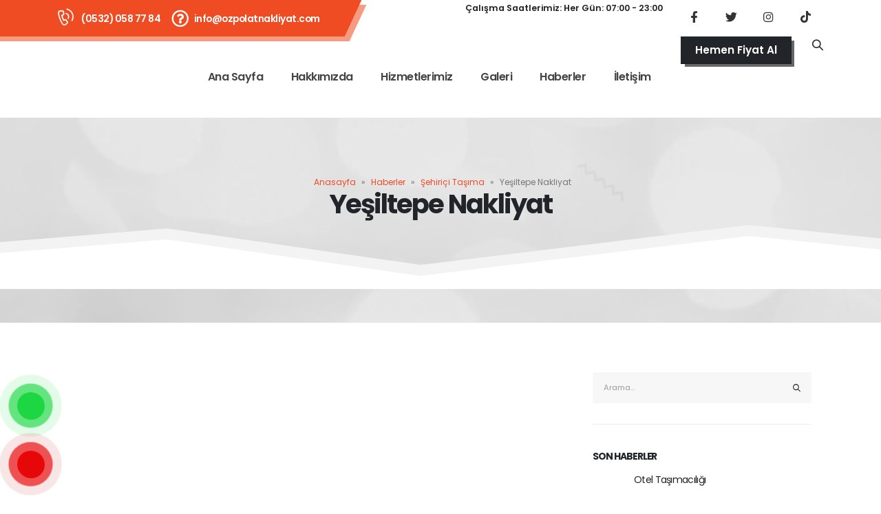

--- FILE ---
content_type: text/html; charset=UTF-8
request_url: https://ozpolatnakliyat.com/yesiltepe-nakliyat/
body_size: 279647
content:
<!DOCTYPE html>
<html lang="tr">
<head><meta charset="UTF-8"><script>if(navigator.userAgent.match(/MSIE|Internet Explorer/i)||navigator.userAgent.match(/Trident\/7\..*?rv:11/i)){var href=document.location.href;if(!href.match(/[?&]nowprocket/)){if(href.indexOf("?")==-1){if(href.indexOf("#")==-1){document.location.href=href+"?nowprocket=1"}else{document.location.href=href.replace("#","?nowprocket=1#")}}else{if(href.indexOf("#")==-1){document.location.href=href+"&nowprocket=1"}else{document.location.href=href.replace("#","&nowprocket=1#")}}}}</script><script>class RocketLazyLoadScripts{constructor(){this.v="1.2.3",this.triggerEvents=["keydown","mousedown","mousemove","touchmove","touchstart","touchend","wheel"],this.userEventHandler=this._triggerListener.bind(this),this.touchStartHandler=this._onTouchStart.bind(this),this.touchMoveHandler=this._onTouchMove.bind(this),this.touchEndHandler=this._onTouchEnd.bind(this),this.clickHandler=this._onClick.bind(this),this.interceptedClicks=[],window.addEventListener("pageshow",t=>{this.persisted=t.persisted}),window.addEventListener("DOMContentLoaded",()=>{this._preconnect3rdParties()}),this.delayedScripts={normal:[],async:[],defer:[]},this.trash=[],this.allJQueries=[]}_addUserInteractionListener(t){if(document.hidden){t._triggerListener();return}this.triggerEvents.forEach(e=>window.addEventListener(e,t.userEventHandler,{passive:!0})),window.addEventListener("touchstart",t.touchStartHandler,{passive:!0}),window.addEventListener("mousedown",t.touchStartHandler),document.addEventListener("visibilitychange",t.userEventHandler)}_removeUserInteractionListener(){this.triggerEvents.forEach(t=>window.removeEventListener(t,this.userEventHandler,{passive:!0})),document.removeEventListener("visibilitychange",this.userEventHandler)}_onTouchStart(t){"HTML"!==t.target.tagName&&(window.addEventListener("touchend",this.touchEndHandler),window.addEventListener("mouseup",this.touchEndHandler),window.addEventListener("touchmove",this.touchMoveHandler,{passive:!0}),window.addEventListener("mousemove",this.touchMoveHandler),t.target.addEventListener("click",this.clickHandler),this._renameDOMAttribute(t.target,"onclick","rocket-onclick"),this._pendingClickStarted())}_onTouchMove(t){window.removeEventListener("touchend",this.touchEndHandler),window.removeEventListener("mouseup",this.touchEndHandler),window.removeEventListener("touchmove",this.touchMoveHandler,{passive:!0}),window.removeEventListener("mousemove",this.touchMoveHandler),t.target.removeEventListener("click",this.clickHandler),this._renameDOMAttribute(t.target,"rocket-onclick","onclick"),this._pendingClickFinished()}_onTouchEnd(t){window.removeEventListener("touchend",this.touchEndHandler),window.removeEventListener("mouseup",this.touchEndHandler),window.removeEventListener("touchmove",this.touchMoveHandler,{passive:!0}),window.removeEventListener("mousemove",this.touchMoveHandler)}_onClick(t){t.target.removeEventListener("click",this.clickHandler),this._renameDOMAttribute(t.target,"rocket-onclick","onclick"),this.interceptedClicks.push(t),t.preventDefault(),t.stopPropagation(),t.stopImmediatePropagation(),this._pendingClickFinished()}_replayClicks(){window.removeEventListener("touchstart",this.touchStartHandler,{passive:!0}),window.removeEventListener("mousedown",this.touchStartHandler),this.interceptedClicks.forEach(t=>{t.target.dispatchEvent(new MouseEvent("click",{view:t.view,bubbles:!0,cancelable:!0}))})}_waitForPendingClicks(){return new Promise(t=>{this._isClickPending?this._pendingClickFinished=t:t()})}_pendingClickStarted(){this._isClickPending=!0}_pendingClickFinished(){this._isClickPending=!1}_renameDOMAttribute(t,e,r){t.hasAttribute&&t.hasAttribute(e)&&(event.target.setAttribute(r,event.target.getAttribute(e)),event.target.removeAttribute(e))}_triggerListener(){this._removeUserInteractionListener(this),"loading"===document.readyState?document.addEventListener("DOMContentLoaded",this._loadEverythingNow.bind(this)):this._loadEverythingNow()}_preconnect3rdParties(){let t=[];document.querySelectorAll("script[type=rocketlazyloadscript]").forEach(e=>{if(e.hasAttribute("src")){let r=new URL(e.src).origin;r!==location.origin&&t.push({src:r,crossOrigin:e.crossOrigin||"module"===e.getAttribute("data-rocket-type")})}}),t=[...new Map(t.map(t=>[JSON.stringify(t),t])).values()],this._batchInjectResourceHints(t,"preconnect")}async _loadEverythingNow(){this.lastBreath=Date.now(),this._delayEventListeners(this),this._delayJQueryReady(this),this._handleDocumentWrite(),this._registerAllDelayedScripts(),this._preloadAllScripts(),await this._loadScriptsFromList(this.delayedScripts.normal),await this._loadScriptsFromList(this.delayedScripts.defer),await this._loadScriptsFromList(this.delayedScripts.async);try{await this._triggerDOMContentLoaded(),await this._triggerWindowLoad()}catch(t){console.error(t)}window.dispatchEvent(new Event("rocket-allScriptsLoaded")),this._waitForPendingClicks().then(()=>{this._replayClicks()}),this._emptyTrash()}_registerAllDelayedScripts(){document.querySelectorAll("script[type=rocketlazyloadscript]").forEach(t=>{t.hasAttribute("data-rocket-src")?t.hasAttribute("async")&&!1!==t.async?this.delayedScripts.async.push(t):t.hasAttribute("defer")&&!1!==t.defer||"module"===t.getAttribute("data-rocket-type")?this.delayedScripts.defer.push(t):this.delayedScripts.normal.push(t):this.delayedScripts.normal.push(t)})}async _transformScript(t){return new Promise((await this._littleBreath(),navigator.userAgent.indexOf("Firefox/")>0||""===navigator.vendor)?e=>{let r=document.createElement("script");[...t.attributes].forEach(t=>{let e=t.nodeName;"type"!==e&&("data-rocket-type"===e&&(e="type"),"data-rocket-src"===e&&(e="src"),r.setAttribute(e,t.nodeValue))}),t.text&&(r.text=t.text),r.hasAttribute("src")?(r.addEventListener("load",e),r.addEventListener("error",e)):(r.text=t.text,e());try{t.parentNode.replaceChild(r,t)}catch(i){e()}}:async e=>{function r(){t.setAttribute("data-rocket-status","failed"),e()}try{let i=t.getAttribute("data-rocket-type"),n=t.getAttribute("data-rocket-src");t.text,i?(t.type=i,t.removeAttribute("data-rocket-type")):t.removeAttribute("type"),t.addEventListener("load",function r(){t.setAttribute("data-rocket-status","executed"),e()}),t.addEventListener("error",r),n?(t.removeAttribute("data-rocket-src"),t.src=n):t.src="data:text/javascript;base64,"+window.btoa(unescape(encodeURIComponent(t.text)))}catch(s){r()}})}async _loadScriptsFromList(t){let e=t.shift();return e&&e.isConnected?(await this._transformScript(e),this._loadScriptsFromList(t)):Promise.resolve()}_preloadAllScripts(){this._batchInjectResourceHints([...this.delayedScripts.normal,...this.delayedScripts.defer,...this.delayedScripts.async],"preload")}_batchInjectResourceHints(t,e){var r=document.createDocumentFragment();t.forEach(t=>{let i=t.getAttribute&&t.getAttribute("data-rocket-src")||t.src;if(i){let n=document.createElement("link");n.href=i,n.rel=e,"preconnect"!==e&&(n.as="script"),t.getAttribute&&"module"===t.getAttribute("data-rocket-type")&&(n.crossOrigin=!0),t.crossOrigin&&(n.crossOrigin=t.crossOrigin),t.integrity&&(n.integrity=t.integrity),r.appendChild(n),this.trash.push(n)}}),document.head.appendChild(r)}_delayEventListeners(t){let e={};function r(t,r){!function t(r){!e[r]&&(e[r]={originalFunctions:{add:r.addEventListener,remove:r.removeEventListener},eventsToRewrite:[]},r.addEventListener=function(){arguments[0]=i(arguments[0]),e[r].originalFunctions.add.apply(r,arguments)},r.removeEventListener=function(){arguments[0]=i(arguments[0]),e[r].originalFunctions.remove.apply(r,arguments)});function i(t){return e[r].eventsToRewrite.indexOf(t)>=0?"rocket-"+t:t}}(t),e[t].eventsToRewrite.push(r)}function i(t,e){let r=t[e];Object.defineProperty(t,e,{get:()=>r||function(){},set(i){t["rocket"+e]=r=i}})}r(document,"DOMContentLoaded"),r(window,"DOMContentLoaded"),r(window,"load"),r(window,"pageshow"),r(document,"readystatechange"),i(document,"onreadystatechange"),i(window,"onload"),i(window,"onpageshow")}_delayJQueryReady(t){let e;function r(r){if(r&&r.fn&&!t.allJQueries.includes(r)){r.fn.ready=r.fn.init.prototype.ready=function(e){return t.domReadyFired?e.bind(document)(r):document.addEventListener("rocket-DOMContentLoaded",()=>e.bind(document)(r)),r([])};let i=r.fn.on;r.fn.on=r.fn.init.prototype.on=function(){if(this[0]===window){function t(t){return t.split(" ").map(t=>"load"===t||0===t.indexOf("load.")?"rocket-jquery-load":t).join(" ")}"string"==typeof arguments[0]||arguments[0]instanceof String?arguments[0]=t(arguments[0]):"object"==typeof arguments[0]&&Object.keys(arguments[0]).forEach(e=>{let r=arguments[0][e];delete arguments[0][e],arguments[0][t(e)]=r})}return i.apply(this,arguments),this},t.allJQueries.push(r)}e=r}r(window.jQuery),Object.defineProperty(window,"jQuery",{get:()=>e,set(t){r(t)}})}async _triggerDOMContentLoaded(){this.domReadyFired=!0,await this._littleBreath(),document.dispatchEvent(new Event("rocket-DOMContentLoaded")),await this._littleBreath(),window.dispatchEvent(new Event("rocket-DOMContentLoaded")),await this._littleBreath(),document.dispatchEvent(new Event("rocket-readystatechange")),await this._littleBreath(),document.rocketonreadystatechange&&document.rocketonreadystatechange()}async _triggerWindowLoad(){await this._littleBreath(),window.dispatchEvent(new Event("rocket-load")),await this._littleBreath(),window.rocketonload&&window.rocketonload(),await this._littleBreath(),this.allJQueries.forEach(t=>t(window).trigger("rocket-jquery-load")),await this._littleBreath();let t=new Event("rocket-pageshow");t.persisted=this.persisted,window.dispatchEvent(t),await this._littleBreath(),window.rocketonpageshow&&window.rocketonpageshow({persisted:this.persisted})}_handleDocumentWrite(){let t=new Map;document.write=document.writeln=function(e){let r=document.currentScript;r||console.error("WPRocket unable to document.write this: "+e);let i=document.createRange(),n=r.parentElement,s=t.get(r);void 0===s&&(s=r.nextSibling,t.set(r,s));let a=document.createDocumentFragment();i.setStart(a,0),a.appendChild(i.createContextualFragment(e)),n.insertBefore(a,s)}}async _littleBreath(){Date.now()-this.lastBreath>45&&(await this._requestAnimFrame(),this.lastBreath=Date.now())}async _requestAnimFrame(){return document.hidden?new Promise(t=>setTimeout(t)):new Promise(t=>requestAnimationFrame(t))}_emptyTrash(){this.trash.forEach(t=>t.remove())}static run(){let t=new RocketLazyLoadScripts;t._addUserInteractionListener(t)}}RocketLazyLoadScripts.run();</script>
    
    <meta name="viewport" content="width=device-width, initial-scale=1, maximum-scale=1">
    <link rel="profile" href="http://gmpg.org/xfn/11" />
    <link rel="pingback" href="https://ozpolatnakliyat.com/xmlrpc.php" />

    	<link rel="shortcut icon" href="//ozpolatnakliyat.com/wp-content/themes/porto/images/logo/favicon.png" type="image/x-icon" />
		<link rel="apple-touch-icon" href="//ozpolatnakliyat.com/wp-content/themes/porto/images/logo/apple-touch-icon.png">
		<link rel="apple-touch-icon" sizes="120x120" href="//ozpolatnakliyat.com/wp-content/themes/porto/images/logo/apple-touch-icon_120x120.png">
		<link rel="apple-touch-icon" sizes="76x76" href="//ozpolatnakliyat.com/wp-content/themes/porto/images/logo/apple-touch-icon_76x76.png">
		<link rel="apple-touch-icon" sizes="152x152" href="//ozpolatnakliyat.com/wp-content/themes/porto/images/logo/apple-touch-icon_152x152.png">
	<meta name='robots' content='index, follow, max-image-preview:large, max-snippet:-1, max-video-preview:-1' />

	<!-- This site is optimized with the Yoast SEO Premium plugin v22.7 (Yoast SEO v22.7) - https://yoast.com/wordpress/plugins/seo/ -->
	<title>Yeşiltepe Nakliyat | 0532 058 77 84 | Yeşiltepe Evden Eve Nakliyat</title><link rel="preload" as="style" href="https://fonts.googleapis.com/css?family=Poppins%3A400%2C500%2C600%2C700%7CRoboto%3A100%2C100italic%2C200%2C200italic%2C300%2C300italic%2C400%2C400italic%2C500%2C500italic%2C600%2C600italic%2C700%2C700italic%2C800%2C800italic%2C900%2C900italic%7CRoboto%20Slab%3A100%2C100italic%2C200%2C200italic%2C300%2C300italic%2C400%2C400italic%2C500%2C500italic%2C600%2C600italic%2C700%2C700italic%2C800%2C800italic%2C900%2C900italic&#038;subset=latin-ext&#038;display=swap" /><link rel="stylesheet" href="https://fonts.googleapis.com/css?family=Poppins%3A400%2C500%2C600%2C700%7CRoboto%3A100%2C100italic%2C200%2C200italic%2C300%2C300italic%2C400%2C400italic%2C500%2C500italic%2C600%2C600italic%2C700%2C700italic%2C800%2C800italic%2C900%2C900italic%7CRoboto%20Slab%3A100%2C100italic%2C200%2C200italic%2C300%2C300italic%2C400%2C400italic%2C500%2C500italic%2C600%2C600italic%2C700%2C700italic%2C800%2C800italic%2C900%2C900italic&#038;subset=latin-ext&#038;display=swap" media="print" onload="this.media='all'" /><noscript><link rel="stylesheet" href="https://fonts.googleapis.com/css?family=Poppins%3A400%2C500%2C600%2C700%7CRoboto%3A100%2C100italic%2C200%2C200italic%2C300%2C300italic%2C400%2C400italic%2C500%2C500italic%2C600%2C600italic%2C700%2C700italic%2C800%2C800italic%2C900%2C900italic%7CRoboto%20Slab%3A100%2C100italic%2C200%2C200italic%2C300%2C300italic%2C400%2C400italic%2C500%2C500italic%2C600%2C600italic%2C700%2C700italic%2C800%2C800italic%2C900%2C900italic&#038;subset=latin-ext&#038;display=swap" /></noscript>
	<meta name="description" content="Yeşiltepe Nakliyat, profesyonel ekibi ve sigortalı taşımacılık hizmeti ile taşımacılık süreci, depolama ve teklif alma avantajlarıyla hızlı iletişim imkanı sunar." />
	<link rel="canonical" href="https://ozpolatnakliyat.com/yesiltepe-nakliyat/" />
	<meta property="og:locale" content="tr_TR" />
	<meta property="og:type" content="article" />
	<meta property="og:title" content="Yeşiltepe Nakliyat" />
	<meta property="og:description" content="Yeşiltepe Nakliyat, profesyonel ekibi ve sigortalı taşımacılık hizmeti ile taşımacılık süreci, depolama ve teklif alma avantajlarıyla hızlı iletişim imkanı sunar." />
	<meta property="og:url" content="https://ozpolatnakliyat.com/yesiltepe-nakliyat/" />
	<meta property="og:site_name" content="0532 058 77 84 | Özpolat Nakliye ®" />
	<meta property="article:publisher" content="https://www.facebook.com/ozpolatnakliyat/" />
	<meta property="article:author" content="https://www.facebook.com/ozpolatnakliyat/" />
	<meta property="article:published_time" content="2023-12-28T13:04:02+00:00" />
	<meta property="article:modified_time" content="2024-02-03T18:34:03+00:00" />
	<meta property="og:image" content="https://ozpolatnakliyat.com/wp-content/uploads/2023/12/1703768636.jpg" />
	<meta property="og:image:width" content="900" />
	<meta property="og:image:height" content="510" />
	<meta property="og:image:type" content="image/jpeg" />
	<meta name="author" content="Özpolat Nakliyat" />
	<meta name="twitter:card" content="summary_large_image" />
	<meta name="twitter:creator" content="@yBESTProduction" />
	<meta name="twitter:site" content="@ozpolatnakliyat" />
	<meta name="twitter:label1" content="Yazan:" />
	<meta name="twitter:data1" content="Özpolat Nakliyat" />
	<meta name="twitter:label2" content="Tahmini okuma süresi" />
	<meta name="twitter:data2" content="9 dakika" />
	<script type="application/ld+json" class="yoast-schema-graph">{"@context":"https://schema.org","@graph":[{"@type":"Article","@id":"https://ozpolatnakliyat.com/yesiltepe-nakliyat/#article","isPartOf":{"@id":"https://ozpolatnakliyat.com/yesiltepe-nakliyat/"},"author":{"name":"Özpolat Nakliyat","@id":"https://www.ozpolatnakliyat.com/#/schema/person/2021aaadeea3afcc6a2744941e937df5"},"headline":"Yeşiltepe Nakliyat","datePublished":"2023-12-28T13:04:02+00:00","dateModified":"2024-02-03T18:34:03+00:00","mainEntityOfPage":{"@id":"https://ozpolatnakliyat.com/yesiltepe-nakliyat/"},"wordCount":2269,"commentCount":1,"publisher":{"@id":"https://www.ozpolatnakliyat.com/#organization"},"image":{"@id":"https://ozpolatnakliyat.com/yesiltepe-nakliyat/#primaryimage"},"thumbnailUrl":"https://ozpolatnakliyat.com/wp-content/uploads/2023/12/1703768636.jpg","keywords":["Yeşiltepe antika eşya taşıma","Yeşiltepe araç taşıma","Yeşiltepe asansörlü nakliyat","Yeşiltepe asansörlü taşımacılık","Yeşiltepe bahçe taşıma","Yeşiltepe banka taşıma","Yeşiltepe daire taşıma","Yeşiltepe eşya depolama","Yeşiltepe eşya taşıma","Yeşiltepe ev eşyası nakliye","Yeşiltepe ev eşyası taşıma","Yeşiltepe ev taşıma","Yeşiltepe evden eve eşya taşıma","Yeşiltepe evden eve nakliyat","Yeşiltepe evden eve nakliyat fiyatları","Yeşiltepe evden eve nakliye","Yeşiltepe evden eve nakliye fiyatları","Yeşiltepe evden eve nakliye şirketleri","Yeşiltepe evden eve taşımacılık firmaları","Yeşiltepe fabrika taşıma","Yeşiltepe fuar taşımacılığı","Yeşiltepe güvenilir nakliyat","Yeşiltepe hizmet sektörü taşımacılık","Yeşiltepe iş yeri taşıma","Yeşiltepe işyeri taşıma","Yeşiltepe kamyonet taşıma","Yeşiltepe kurumsal taşımacılık","Yeşiltepe nakliyat","Yeşiltepe ofis eşyası taşıma","Yeşiltepe ofis taşıma","Yeşiltepe ofis taşımacılığı","Yeşiltepe öğrenci evi taşıma","Yeşiltepe parça eşya taşıma","Yeşiltepe piyano taşıma","Yeşiltepe şehir içi nakliye","Yeşiltepe şehir içi taşımacılık","Yeşiltepe şehiriçi nakliyat","Yeşiltepe şehiriçi taşımacılık firmaları","Yeşiltepe şehirler arası nakliyat","Yeşiltepe şehirlerarası taşımacılık","Yeşiltepe şirket taşıma","Yeşiltepe tabela taşıma","Yeşiltepe taşeron taşımacılık","Yeşiltepe taşıma fiyatları","Yeşiltepe taşıma hizmetleri","Yeşiltepe taşımacılık firmaları","Yeşiltepe teknoloji taşımacılığı","Yeşiltepe uluslararası taşımacılık","Yeşiltepe villa taşıma"],"articleSection":["Şehiriçi Taşıma"],"inLanguage":"tr","potentialAction":[{"@type":"CommentAction","name":"Comment","target":["https://ozpolatnakliyat.com/yesiltepe-nakliyat/#respond"]}]},{"@type":"WebPage","@id":"https://ozpolatnakliyat.com/yesiltepe-nakliyat/","url":"https://ozpolatnakliyat.com/yesiltepe-nakliyat/","name":"Yeşiltepe Nakliyat | 0532 058 77 84 | Yeşiltepe Evden Eve Nakliyat","isPartOf":{"@id":"https://www.ozpolatnakliyat.com/#website"},"primaryImageOfPage":{"@id":"https://ozpolatnakliyat.com/yesiltepe-nakliyat/#primaryimage"},"image":{"@id":"https://ozpolatnakliyat.com/yesiltepe-nakliyat/#primaryimage"},"thumbnailUrl":"https://ozpolatnakliyat.com/wp-content/uploads/2023/12/1703768636.jpg","datePublished":"2023-12-28T13:04:02+00:00","dateModified":"2024-02-03T18:34:03+00:00","description":"Yeşiltepe Nakliyat, profesyonel ekibi ve sigortalı taşımacılık hizmeti ile taşımacılık süreci, depolama ve teklif alma avantajlarıyla hızlı iletişim imkanı sunar.","breadcrumb":{"@id":"https://ozpolatnakliyat.com/yesiltepe-nakliyat/#breadcrumb"},"inLanguage":"tr","potentialAction":[{"@type":"ReadAction","target":["https://ozpolatnakliyat.com/yesiltepe-nakliyat/"]}]},{"@type":"ImageObject","inLanguage":"tr","@id":"https://ozpolatnakliyat.com/yesiltepe-nakliyat/#primaryimage","url":"https://ozpolatnakliyat.com/wp-content/uploads/2023/12/1703768636.jpg","contentUrl":"https://ozpolatnakliyat.com/wp-content/uploads/2023/12/1703768636.jpg","width":900,"height":510,"caption":"Yeşiltepe Nakliyat"},{"@type":"BreadcrumbList","@id":"https://ozpolatnakliyat.com/yesiltepe-nakliyat/#breadcrumb","itemListElement":[{"@type":"ListItem","position":1,"name":"Anasayfa","item":"https://ozpolatnakliyat.com/"},{"@type":"ListItem","position":2,"name":"Haberler","item":"https://ozpolatnakliyat.com/haberler/"},{"@type":"ListItem","position":3,"name":"Şehiriçi Taşıma","item":"https://ozpolatnakliyat.com/kategori/sehirici-tasima/"},{"@type":"ListItem","position":4,"name":"Yeşiltepe Nakliyat"}]},{"@type":"WebSite","@id":"https://www.ozpolatnakliyat.com/#website","url":"https://www.ozpolatnakliyat.com/","name":"Ankara Evden Eve Nakliyat | İndirimli ÖZPOLAT Ev Taşıma ®","description":"0532 058 77 84","publisher":{"@id":"https://www.ozpolatnakliyat.com/#organization"},"potentialAction":[{"@type":"SearchAction","target":{"@type":"EntryPoint","urlTemplate":"https://www.ozpolatnakliyat.com/?s={search_term_string}"},"query-input":"required name=search_term_string"}],"inLanguage":"tr"},{"@type":"Organization","@id":"https://www.ozpolatnakliyat.com/#organization","name":"Ankara Evden Eve Nakliyat | İndirimli ÖZPOLAT Ev Taşıma ®","url":"https://www.ozpolatnakliyat.com/","logo":{"@type":"ImageObject","inLanguage":"tr","@id":"https://www.ozpolatnakliyat.com/#/schema/logo/image/","url":"https://ozpolatnakliyat.com/wp-content/uploads/2024/02/ozpolat-favicon-1.png","contentUrl":"https://ozpolatnakliyat.com/wp-content/uploads/2024/02/ozpolat-favicon-1.png","width":128,"height":128,"caption":"Ankara Evden Eve Nakliyat | İndirimli ÖZPOLAT Ev Taşıma ®"},"image":{"@id":"https://www.ozpolatnakliyat.com/#/schema/logo/image/"},"sameAs":["https://www.facebook.com/ozpolatnakliyat/","https://x.com/ozpolatnakliyat","https://www.instagram.com/ozpolatnakliyat/","https://www.tiktok.com/@bestproduction"]},{"@type":"Person","@id":"https://www.ozpolatnakliyat.com/#/schema/person/2021aaadeea3afcc6a2744941e937df5","name":"Özpolat Nakliyat","image":{"@type":"ImageObject","inLanguage":"tr","@id":"https://www.ozpolatnakliyat.com/#/schema/person/image/","url":"https://ozpolatnakliyat.com/wp-content/uploads/2021/12/ozpolat_logo-2022-150x150.png","contentUrl":"https://ozpolatnakliyat.com/wp-content/uploads/2021/12/ozpolat_logo-2022-150x150.png","caption":"Özpolat Nakliyat"},"description":"Özpolat Nakliyat uzun yıllara dayanan tecrübesiyle en kaliteli ve güvenilir nakliye hizmetini başta Ankara olmak üzere tüm Türkiye'de müşterilerine sunmaktadır.","sameAs":["https://ozpolatnakliyat.com","https://www.facebook.com/ozpolatnakliyat/","https://www.instagram.com/ozpolatnakliyat/","https://www.linkedin.com/in/özpolat-nakliyat-184088213/","https://tr.pinterest.com/ozpolatnakliyat/","https://x.com/yBESTProduction","https://www.youtube.com/c/BESTProductionTR","https://ozpolatnakliyat.com/hakkimizda/"],"honorificPrefix":"Yönetici","gender":"Erkek","award":["Özpolat Nakliyat Profesyonel Hizmet Ödülü - 2004"],"knowsLanguage":["Türkçe","İngilizce"],"jobTitle":"şirket sahibi"}]}</script>
	<!-- / Yoast SEO Premium plugin. -->


<link rel='dns-prefetch' href='//www.googletagmanager.com' />
<link rel='dns-prefetch' href='//fonts.googleapis.com' />
<link rel='dns-prefetch' href='//pagead2.googlesyndication.com' />
<link href='https://fonts.gstatic.com' crossorigin rel='preconnect' />
<link rel="alternate" type="application/rss+xml" title="0532 058 77 84 | Özpolat Nakliye ® &raquo; akışı" href="https://ozpolatnakliyat.com/feed/" />
<link rel="alternate" type="application/rss+xml" title="0532 058 77 84 | Özpolat Nakliye ® &raquo; yorum akışı" href="https://ozpolatnakliyat.com/comments/feed/" />
<link rel="alternate" type="application/rss+xml" title="0532 058 77 84 | Özpolat Nakliye ® &raquo; Yeşiltepe Nakliyat yorum akışı" href="https://ozpolatnakliyat.com/yesiltepe-nakliyat/feed/" />
<link rel="alternate" title="oEmbed (JSON)" type="application/json+oembed" href="https://ozpolatnakliyat.com/wp-json/oembed/1.0/embed?url=https%3A%2F%2Fozpolatnakliyat.com%2Fyesiltepe-nakliyat%2F" />
<link rel="alternate" title="oEmbed (XML)" type="text/xml+oembed" href="https://ozpolatnakliyat.com/wp-json/oembed/1.0/embed?url=https%3A%2F%2Fozpolatnakliyat.com%2Fyesiltepe-nakliyat%2F&#038;format=xml" />
<style id='wp-img-auto-sizes-contain-inline-css'>
img:is([sizes=auto i],[sizes^="auto," i]){contain-intrinsic-size:3000px 1500px}
/*# sourceURL=wp-img-auto-sizes-contain-inline-css */
</style>
<style id='wp-emoji-styles-inline-css'>

	img.wp-smiley, img.emoji {
		display: inline !important;
		border: none !important;
		box-shadow: none !important;
		height: 1em !important;
		width: 1em !important;
		margin: 0 0.07em !important;
		vertical-align: -0.1em !important;
		background: none !important;
		padding: 0 !important;
	}
/*# sourceURL=wp-emoji-styles-inline-css */
</style>
<link rel='stylesheet' id='wp-block-library-css' href='https://ozpolatnakliyat.com/wp-includes/css/dist/block-library/style.min.css' media='all' />
<style id='wp-block-latest-comments-inline-css'>
ol.wp-block-latest-comments{box-sizing:border-box;margin-left:0}:where(.wp-block-latest-comments:not([style*=line-height] .wp-block-latest-comments__comment)){line-height:1.1}:where(.wp-block-latest-comments:not([style*=line-height] .wp-block-latest-comments__comment-excerpt p)){line-height:1.8}.has-dates :where(.wp-block-latest-comments:not([style*=line-height])),.has-excerpts :where(.wp-block-latest-comments:not([style*=line-height])){line-height:1.5}.wp-block-latest-comments .wp-block-latest-comments{padding-left:0}.wp-block-latest-comments__comment{list-style:none;margin-bottom:1em}.has-avatars .wp-block-latest-comments__comment{list-style:none;min-height:2.25em}.has-avatars .wp-block-latest-comments__comment .wp-block-latest-comments__comment-excerpt,.has-avatars .wp-block-latest-comments__comment .wp-block-latest-comments__comment-meta{margin-left:3.25em}.wp-block-latest-comments__comment-excerpt p{font-size:.875em;margin:.36em 0 1.4em}.wp-block-latest-comments__comment-date{display:block;font-size:.75em}.wp-block-latest-comments .avatar,.wp-block-latest-comments__comment-avatar{border-radius:1.5em;display:block;float:left;height:2.5em;margin-right:.75em;width:2.5em}.wp-block-latest-comments[class*=-font-size] a,.wp-block-latest-comments[style*=font-size] a{font-size:inherit}
/*# sourceURL=https://ozpolatnakliyat.com/wp-includes/blocks/latest-comments/style.min.css */
</style>
<style id='wp-block-columns-inline-css'>
.wp-block-columns{box-sizing:border-box;display:flex;flex-wrap:wrap!important}@media (min-width:782px){.wp-block-columns{flex-wrap:nowrap!important}}.wp-block-columns{align-items:normal!important}.wp-block-columns.are-vertically-aligned-top{align-items:flex-start}.wp-block-columns.are-vertically-aligned-center{align-items:center}.wp-block-columns.are-vertically-aligned-bottom{align-items:flex-end}@media (max-width:781px){.wp-block-columns:not(.is-not-stacked-on-mobile)>.wp-block-column{flex-basis:100%!important}}@media (min-width:782px){.wp-block-columns:not(.is-not-stacked-on-mobile)>.wp-block-column{flex-basis:0;flex-grow:1}.wp-block-columns:not(.is-not-stacked-on-mobile)>.wp-block-column[style*=flex-basis]{flex-grow:0}}.wp-block-columns.is-not-stacked-on-mobile{flex-wrap:nowrap!important}.wp-block-columns.is-not-stacked-on-mobile>.wp-block-column{flex-basis:0;flex-grow:1}.wp-block-columns.is-not-stacked-on-mobile>.wp-block-column[style*=flex-basis]{flex-grow:0}:where(.wp-block-columns){margin-bottom:1.75em}:where(.wp-block-columns.has-background){padding:1.25em 2.375em}.wp-block-column{flex-grow:1;min-width:0;overflow-wrap:break-word;word-break:break-word}.wp-block-column.is-vertically-aligned-top{align-self:flex-start}.wp-block-column.is-vertically-aligned-center{align-self:center}.wp-block-column.is-vertically-aligned-bottom{align-self:flex-end}.wp-block-column.is-vertically-aligned-stretch{align-self:stretch}.wp-block-column.is-vertically-aligned-bottom,.wp-block-column.is-vertically-aligned-center,.wp-block-column.is-vertically-aligned-top{width:100%}
/*# sourceURL=https://ozpolatnakliyat.com/wp-includes/blocks/columns/style.min.css */
</style>
<style id='wp-block-embed-inline-css'>
.wp-block-embed.alignleft,.wp-block-embed.alignright,.wp-block[data-align=left]>[data-type="core/embed"],.wp-block[data-align=right]>[data-type="core/embed"]{max-width:360px;width:100%}.wp-block-embed.alignleft .wp-block-embed__wrapper,.wp-block-embed.alignright .wp-block-embed__wrapper,.wp-block[data-align=left]>[data-type="core/embed"] .wp-block-embed__wrapper,.wp-block[data-align=right]>[data-type="core/embed"] .wp-block-embed__wrapper{min-width:280px}.wp-block-cover .wp-block-embed{min-height:240px;min-width:320px}.wp-block-embed{overflow-wrap:break-word}.wp-block-embed :where(figcaption){margin-bottom:1em;margin-top:.5em}.wp-block-embed iframe{max-width:100%}.wp-block-embed__wrapper{position:relative}.wp-embed-responsive .wp-has-aspect-ratio .wp-block-embed__wrapper:before{content:"";display:block;padding-top:50%}.wp-embed-responsive .wp-has-aspect-ratio iframe{bottom:0;height:100%;left:0;position:absolute;right:0;top:0;width:100%}.wp-embed-responsive .wp-embed-aspect-21-9 .wp-block-embed__wrapper:before{padding-top:42.85%}.wp-embed-responsive .wp-embed-aspect-18-9 .wp-block-embed__wrapper:before{padding-top:50%}.wp-embed-responsive .wp-embed-aspect-16-9 .wp-block-embed__wrapper:before{padding-top:56.25%}.wp-embed-responsive .wp-embed-aspect-4-3 .wp-block-embed__wrapper:before{padding-top:75%}.wp-embed-responsive .wp-embed-aspect-1-1 .wp-block-embed__wrapper:before{padding-top:100%}.wp-embed-responsive .wp-embed-aspect-9-16 .wp-block-embed__wrapper:before{padding-top:177.77%}.wp-embed-responsive .wp-embed-aspect-1-2 .wp-block-embed__wrapper:before{padding-top:200%}
/*# sourceURL=https://ozpolatnakliyat.com/wp-includes/blocks/embed/style.min.css */
</style>
<style id='wp-block-embed-theme-inline-css'>
.wp-block-embed :where(figcaption){color:#555;font-size:13px;text-align:center}.is-dark-theme .wp-block-embed :where(figcaption){color:#ffffffa6}.wp-block-embed{margin:0 0 1em}
/*# sourceURL=https://ozpolatnakliyat.com/wp-includes/blocks/embed/theme.min.css */
</style>
<style id='global-styles-inline-css'>
:root{--wp--preset--aspect-ratio--square: 1;--wp--preset--aspect-ratio--4-3: 4/3;--wp--preset--aspect-ratio--3-4: 3/4;--wp--preset--aspect-ratio--3-2: 3/2;--wp--preset--aspect-ratio--2-3: 2/3;--wp--preset--aspect-ratio--16-9: 16/9;--wp--preset--aspect-ratio--9-16: 9/16;--wp--preset--color--black: #000000;--wp--preset--color--cyan-bluish-gray: #abb8c3;--wp--preset--color--white: #ffffff;--wp--preset--color--pale-pink: #f78da7;--wp--preset--color--vivid-red: #cf2e2e;--wp--preset--color--luminous-vivid-orange: #ff6900;--wp--preset--color--luminous-vivid-amber: #fcb900;--wp--preset--color--light-green-cyan: #7bdcb5;--wp--preset--color--vivid-green-cyan: #00d084;--wp--preset--color--pale-cyan-blue: #8ed1fc;--wp--preset--color--vivid-cyan-blue: #0693e3;--wp--preset--color--vivid-purple: #9b51e0;--wp--preset--color--primary: #990021;--wp--preset--color--secondary: #97002d;--wp--preset--color--tertiary: #2baab1;--wp--preset--color--quaternary: #383f48;--wp--preset--color--dark: #212529;--wp--preset--color--light: #ffffff;--wp--preset--gradient--vivid-cyan-blue-to-vivid-purple: linear-gradient(135deg,rgb(6,147,227) 0%,rgb(155,81,224) 100%);--wp--preset--gradient--light-green-cyan-to-vivid-green-cyan: linear-gradient(135deg,rgb(122,220,180) 0%,rgb(0,208,130) 100%);--wp--preset--gradient--luminous-vivid-amber-to-luminous-vivid-orange: linear-gradient(135deg,rgb(252,185,0) 0%,rgb(255,105,0) 100%);--wp--preset--gradient--luminous-vivid-orange-to-vivid-red: linear-gradient(135deg,rgb(255,105,0) 0%,rgb(207,46,46) 100%);--wp--preset--gradient--very-light-gray-to-cyan-bluish-gray: linear-gradient(135deg,rgb(238,238,238) 0%,rgb(169,184,195) 100%);--wp--preset--gradient--cool-to-warm-spectrum: linear-gradient(135deg,rgb(74,234,220) 0%,rgb(151,120,209) 20%,rgb(207,42,186) 40%,rgb(238,44,130) 60%,rgb(251,105,98) 80%,rgb(254,248,76) 100%);--wp--preset--gradient--blush-light-purple: linear-gradient(135deg,rgb(255,206,236) 0%,rgb(152,150,240) 100%);--wp--preset--gradient--blush-bordeaux: linear-gradient(135deg,rgb(254,205,165) 0%,rgb(254,45,45) 50%,rgb(107,0,62) 100%);--wp--preset--gradient--luminous-dusk: linear-gradient(135deg,rgb(255,203,112) 0%,rgb(199,81,192) 50%,rgb(65,88,208) 100%);--wp--preset--gradient--pale-ocean: linear-gradient(135deg,rgb(255,245,203) 0%,rgb(182,227,212) 50%,rgb(51,167,181) 100%);--wp--preset--gradient--electric-grass: linear-gradient(135deg,rgb(202,248,128) 0%,rgb(113,206,126) 100%);--wp--preset--gradient--midnight: linear-gradient(135deg,rgb(2,3,129) 0%,rgb(40,116,252) 100%);--wp--preset--font-size--small: 13px;--wp--preset--font-size--medium: 20px;--wp--preset--font-size--large: 36px;--wp--preset--font-size--x-large: 42px;--wp--preset--spacing--20: 0.44rem;--wp--preset--spacing--30: 0.67rem;--wp--preset--spacing--40: 1rem;--wp--preset--spacing--50: 1.5rem;--wp--preset--spacing--60: 2.25rem;--wp--preset--spacing--70: 3.38rem;--wp--preset--spacing--80: 5.06rem;--wp--preset--shadow--natural: 6px 6px 9px rgba(0, 0, 0, 0.2);--wp--preset--shadow--deep: 12px 12px 50px rgba(0, 0, 0, 0.4);--wp--preset--shadow--sharp: 6px 6px 0px rgba(0, 0, 0, 0.2);--wp--preset--shadow--outlined: 6px 6px 0px -3px rgb(255, 255, 255), 6px 6px rgb(0, 0, 0);--wp--preset--shadow--crisp: 6px 6px 0px rgb(0, 0, 0);}:where(.is-layout-flex){gap: 0.5em;}:where(.is-layout-grid){gap: 0.5em;}body .is-layout-flex{display: flex;}.is-layout-flex{flex-wrap: wrap;align-items: center;}.is-layout-flex > :is(*, div){margin: 0;}body .is-layout-grid{display: grid;}.is-layout-grid > :is(*, div){margin: 0;}:where(.wp-block-columns.is-layout-flex){gap: 2em;}:where(.wp-block-columns.is-layout-grid){gap: 2em;}:where(.wp-block-post-template.is-layout-flex){gap: 1.25em;}:where(.wp-block-post-template.is-layout-grid){gap: 1.25em;}.has-black-color{color: var(--wp--preset--color--black) !important;}.has-cyan-bluish-gray-color{color: var(--wp--preset--color--cyan-bluish-gray) !important;}.has-white-color{color: var(--wp--preset--color--white) !important;}.has-pale-pink-color{color: var(--wp--preset--color--pale-pink) !important;}.has-vivid-red-color{color: var(--wp--preset--color--vivid-red) !important;}.has-luminous-vivid-orange-color{color: var(--wp--preset--color--luminous-vivid-orange) !important;}.has-luminous-vivid-amber-color{color: var(--wp--preset--color--luminous-vivid-amber) !important;}.has-light-green-cyan-color{color: var(--wp--preset--color--light-green-cyan) !important;}.has-vivid-green-cyan-color{color: var(--wp--preset--color--vivid-green-cyan) !important;}.has-pale-cyan-blue-color{color: var(--wp--preset--color--pale-cyan-blue) !important;}.has-vivid-cyan-blue-color{color: var(--wp--preset--color--vivid-cyan-blue) !important;}.has-vivid-purple-color{color: var(--wp--preset--color--vivid-purple) !important;}.has-black-background-color{background-color: var(--wp--preset--color--black) !important;}.has-cyan-bluish-gray-background-color{background-color: var(--wp--preset--color--cyan-bluish-gray) !important;}.has-white-background-color{background-color: var(--wp--preset--color--white) !important;}.has-pale-pink-background-color{background-color: var(--wp--preset--color--pale-pink) !important;}.has-vivid-red-background-color{background-color: var(--wp--preset--color--vivid-red) !important;}.has-luminous-vivid-orange-background-color{background-color: var(--wp--preset--color--luminous-vivid-orange) !important;}.has-luminous-vivid-amber-background-color{background-color: var(--wp--preset--color--luminous-vivid-amber) !important;}.has-light-green-cyan-background-color{background-color: var(--wp--preset--color--light-green-cyan) !important;}.has-vivid-green-cyan-background-color{background-color: var(--wp--preset--color--vivid-green-cyan) !important;}.has-pale-cyan-blue-background-color{background-color: var(--wp--preset--color--pale-cyan-blue) !important;}.has-vivid-cyan-blue-background-color{background-color: var(--wp--preset--color--vivid-cyan-blue) !important;}.has-vivid-purple-background-color{background-color: var(--wp--preset--color--vivid-purple) !important;}.has-black-border-color{border-color: var(--wp--preset--color--black) !important;}.has-cyan-bluish-gray-border-color{border-color: var(--wp--preset--color--cyan-bluish-gray) !important;}.has-white-border-color{border-color: var(--wp--preset--color--white) !important;}.has-pale-pink-border-color{border-color: var(--wp--preset--color--pale-pink) !important;}.has-vivid-red-border-color{border-color: var(--wp--preset--color--vivid-red) !important;}.has-luminous-vivid-orange-border-color{border-color: var(--wp--preset--color--luminous-vivid-orange) !important;}.has-luminous-vivid-amber-border-color{border-color: var(--wp--preset--color--luminous-vivid-amber) !important;}.has-light-green-cyan-border-color{border-color: var(--wp--preset--color--light-green-cyan) !important;}.has-vivid-green-cyan-border-color{border-color: var(--wp--preset--color--vivid-green-cyan) !important;}.has-pale-cyan-blue-border-color{border-color: var(--wp--preset--color--pale-cyan-blue) !important;}.has-vivid-cyan-blue-border-color{border-color: var(--wp--preset--color--vivid-cyan-blue) !important;}.has-vivid-purple-border-color{border-color: var(--wp--preset--color--vivid-purple) !important;}.has-vivid-cyan-blue-to-vivid-purple-gradient-background{background: var(--wp--preset--gradient--vivid-cyan-blue-to-vivid-purple) !important;}.has-light-green-cyan-to-vivid-green-cyan-gradient-background{background: var(--wp--preset--gradient--light-green-cyan-to-vivid-green-cyan) !important;}.has-luminous-vivid-amber-to-luminous-vivid-orange-gradient-background{background: var(--wp--preset--gradient--luminous-vivid-amber-to-luminous-vivid-orange) !important;}.has-luminous-vivid-orange-to-vivid-red-gradient-background{background: var(--wp--preset--gradient--luminous-vivid-orange-to-vivid-red) !important;}.has-very-light-gray-to-cyan-bluish-gray-gradient-background{background: var(--wp--preset--gradient--very-light-gray-to-cyan-bluish-gray) !important;}.has-cool-to-warm-spectrum-gradient-background{background: var(--wp--preset--gradient--cool-to-warm-spectrum) !important;}.has-blush-light-purple-gradient-background{background: var(--wp--preset--gradient--blush-light-purple) !important;}.has-blush-bordeaux-gradient-background{background: var(--wp--preset--gradient--blush-bordeaux) !important;}.has-luminous-dusk-gradient-background{background: var(--wp--preset--gradient--luminous-dusk) !important;}.has-pale-ocean-gradient-background{background: var(--wp--preset--gradient--pale-ocean) !important;}.has-electric-grass-gradient-background{background: var(--wp--preset--gradient--electric-grass) !important;}.has-midnight-gradient-background{background: var(--wp--preset--gradient--midnight) !important;}.has-small-font-size{font-size: var(--wp--preset--font-size--small) !important;}.has-medium-font-size{font-size: var(--wp--preset--font-size--medium) !important;}.has-large-font-size{font-size: var(--wp--preset--font-size--large) !important;}.has-x-large-font-size{font-size: var(--wp--preset--font-size--x-large) !important;}
:where(.wp-block-columns.is-layout-flex){gap: 2em;}:where(.wp-block-columns.is-layout-grid){gap: 2em;}
/*# sourceURL=global-styles-inline-css */
</style>
<style id='core-block-supports-inline-css'>
.wp-container-core-columns-is-layout-9d6595d7{flex-wrap:nowrap;}
/*# sourceURL=core-block-supports-inline-css */
</style>

<style id='classic-theme-styles-inline-css'>
/*! This file is auto-generated */
.wp-block-button__link{color:#fff;background-color:#32373c;border-radius:9999px;box-shadow:none;text-decoration:none;padding:calc(.667em + 2px) calc(1.333em + 2px);font-size:1.125em}.wp-block-file__button{background:#32373c;color:#fff;text-decoration:none}
/*# sourceURL=/wp-includes/css/classic-themes.min.css */
</style>
<link data-minify="1" rel='stylesheet' id='contact-form-7-css' href='https://ozpolatnakliyat.com/wp-content/cache/min/1/wp-content/plugins/contact-form-7/includes/css/styles.css?ver=1748545357' media='all' />
<link data-minify="1" rel='stylesheet' id='dashicons-css' href='https://ozpolatnakliyat.com/wp-content/cache/min/1/wp-includes/css/dashicons.min.css?ver=1748545357' media='all' />
<link rel='stylesheet' id='post-views-counter-frontend-css' href='https://ozpolatnakliyat.com/wp-content/plugins/post-views-counter/css/frontend.min.css' media='all' />
<link data-minify="1" rel='stylesheet' id='pzf-style-css' href='https://ozpolatnakliyat.com/wp-content/cache/min/1/wp-content/plugins/button-contact-vr/legacy/css/style.css?ver=1748545357' media='all' />
<style id='akismet-widget-style-inline-css'>

			.a-stats {
				--akismet-color-mid-green: #357b49;
				--akismet-color-white: #fff;
				--akismet-color-light-grey: #f6f7f7;

				max-width: 350px;
				width: auto;
			}

			.a-stats * {
				all: unset;
				box-sizing: border-box;
			}

			.a-stats strong {
				font-weight: 600;
			}

			.a-stats a.a-stats__link,
			.a-stats a.a-stats__link:visited,
			.a-stats a.a-stats__link:active {
				background: var(--akismet-color-mid-green);
				border: none;
				box-shadow: none;
				border-radius: 8px;
				color: var(--akismet-color-white);
				cursor: pointer;
				display: block;
				font-family: -apple-system, BlinkMacSystemFont, 'Segoe UI', 'Roboto', 'Oxygen-Sans', 'Ubuntu', 'Cantarell', 'Helvetica Neue', sans-serif;
				font-weight: 500;
				padding: 12px;
				text-align: center;
				text-decoration: none;
				transition: all 0.2s ease;
			}

			/* Extra specificity to deal with TwentyTwentyOne focus style */
			.widget .a-stats a.a-stats__link:focus {
				background: var(--akismet-color-mid-green);
				color: var(--akismet-color-white);
				text-decoration: none;
			}

			.a-stats a.a-stats__link:hover {
				filter: brightness(110%);
				box-shadow: 0 4px 12px rgba(0, 0, 0, 0.06), 0 0 2px rgba(0, 0, 0, 0.16);
			}

			.a-stats .count {
				color: var(--akismet-color-white);
				display: block;
				font-size: 1.5em;
				line-height: 1.4;
				padding: 0 13px;
				white-space: nowrap;
			}
		
/*# sourceURL=akismet-widget-style-inline-css */
</style>
<link data-minify="1" rel='stylesheet' id='porto-css-vars-css' href='https://ozpolatnakliyat.com/wp-content/cache/min/1/wp-content/uploads/porto_styles/theme_css_vars.css?ver=1748545357' media='all' />
<link data-minify="1" rel='stylesheet' id='elementor-icons-css' href='https://ozpolatnakliyat.com/wp-content/cache/min/1/wp-content/plugins/elementor/assets/lib/eicons/css/elementor-icons.min.css?ver=1748545875' media='all' />
<link rel='stylesheet' id='elementor-frontend-css' href='https://ozpolatnakliyat.com/wp-content/uploads/elementor/css/custom-frontend-lite.min.css' media='all' />
<link rel='stylesheet' id='elementor-post-330-css' href='https://ozpolatnakliyat.com/wp-content/uploads/elementor/css/post-330.css' media='all' />
<link rel='stylesheet' id='elementor-pro-css' href='https://ozpolatnakliyat.com/wp-content/uploads/elementor/css/custom-pro-frontend-lite.min.css' media='all' />
<link data-minify="1" rel='stylesheet' id='bootstrap-css' href='https://ozpolatnakliyat.com/wp-content/cache/min/1/wp-content/uploads/porto_styles/bootstrap.css?ver=1748545357' media='all' />
<link data-minify="1" rel='stylesheet' id='porto-plugins-css' href='https://ozpolatnakliyat.com/wp-content/cache/background-css/ozpolatnakliyat.com/wp-content/cache/min/1/wp-content/themes/porto/css/plugins.css?ver=1748545357&wpr_t=1768872695' media='all' />
<link data-minify="1" rel='stylesheet' id='porto-theme-css' href='https://ozpolatnakliyat.com/wp-content/cache/background-css/ozpolatnakliyat.com/wp-content/cache/min/1/wp-content/themes/porto/css/theme.css?ver=1748545358&wpr_t=1768872695' media='all' />
<link data-minify="1" rel='stylesheet' id='porto-shortcodes-css' href='https://ozpolatnakliyat.com/wp-content/cache/background-css/ozpolatnakliyat.com/wp-content/cache/min/1/wp-content/themes/porto/css/shortcodes.css?ver=1748545358&wpr_t=1768872695' media='all' />
<link data-minify="1" rel='stylesheet' id='porto-dynamic-style-css' href='https://ozpolatnakliyat.com/wp-content/cache/background-css/ozpolatnakliyat.com/wp-content/cache/min/1/wp-content/uploads/porto_styles/dynamic_style.css?ver=1748545358&wpr_t=1768872695' media='all' />
<link data-minify="1" rel='stylesheet' id='porto-style-css' href='https://ozpolatnakliyat.com/wp-content/cache/min/1/wp-content/themes/porto/style.css?ver=1748545358' media='all' />
<style id='porto-style-inline-css'>
#header .logo,.side-header-narrow-bar-logo{max-width:170px}@media (min-width:1170px){#header .logo{max-width:162px}}@media (max-width:991px){#header .logo{max-width:162px}}@media (max-width:767px){#header .logo{max-width:162px}}#header.sticky-header .logo{max-width:202.5px}@media (min-width:992px){}.page-top .sort-source{position:static;text-align:center;margin-top:5px;border-width:0}.page-top ul.breadcrumb{-webkit-justify-content:center;-ms-flex-pack:center;justify-content:center}.page-top .page-title{font-weight:700}.single-post .entry-title{font-size:1.875rem;font-weight:700;letter-spacing:-.025em;margin-bottom:.25rem;color:#212529}.pagination>a,.pagination>span{min-width:2.75rem;width:auto;height:2.75rem;line-height:2.5rem;color:#999;background:none;border:2px solid #999;font-size:.875rem;padding:0;border-radius:2rem !important;margin:0 .25rem;font-weight:700}.pagination .prev:before,.pagination .next:before{top:0}.sidebar-content .widget,.sidebar-content .widget .widget-title{letter-spacing:-.025em}.sidebar-content .widget .widget-title{font-size:1.25rem;line-height:1.2;text-transform:none;margin-bottom:1.5rem}.sidebar-content a{color:#212529}.widget_categories > ul li:before{content:none}.sidebar-content .widget + .widget{padding-top:1.875rem;border-top:1px solid rgba(0,0,0,.08);margin-top:1.875rem}.widget>ul{font-size:1em}.widget_recent_comments li{font-size:.9286em}.widget_recent_comments li > a{font-size:1.0769em}.widget_recent_entries .post-date{text-transform:uppercase;font-size:.7857em;order:-1}.widget_categories>ul,.widget .current-cat ul,.widget .current-cat-parent ul{font-weight:500}.widget_categories>ul li{padding:2px 0}.widget_categories>ul li > ul{margin-left:1.75rem;margin-top:.25rem;margin-bottom:-.125rem;font-size:.8571em}.widget_categories li li{padding:1px 0}.widget > ul,.widget > ul li{border:none}.widget_recent_entries > ul li,.widget_recent_comments > ul li{padding-left:0;border:none}.widget li.current-cat,.widget li.current-cat>a,.widget li.current-cat-parent,.widget li.current-cat-parent>a,.widget li.current-menu-item>a{color:#212529;font-weight:700}.widget_recent_entries > ul li{display:flex;flex-direction:column;line-height:1.6;padding-top:.5rem;padding-bottom:.5rem}.widget_recent_entries > ul li > a,.widget_recent_comments > ul li > a{color:#212529;font-weight:600}.widget_recent_entries > ul li:before,.widget_recent_comments>ul li:before{content:none}.sidebar-content #searchform #s{font-size:1em}.sidebar-content .widget_search form{background:#f7f7f7}.sidebar-content .widget_search input{box-shadow:none;background:none;border:none;height:3.125rem;padding-left:1rem}.sidebar-content .widget_search .btn-dark{background:none !important;border:none;color:#212529 !important;font-size:1em;box-shadow:none !important}.widget_categories > ul li > a{font-size:1em;color:#777777}.entry-title{margin-bottom:0}.entry-content{padding-bottom:2rem;border-bottom:1px solid rgba(0,0,0,.08);margin-bottom:3rem}.related-posts h3{font-weight:600}.related-posts .meta-date{font-size:12px;text-transform:uppercase}ul.comments ul.children>li img.avatar,ul.comments>li img.avatar,.post-author img{max-width:66px;border-radius:50%}ul.comments .comment-block{padding:0;background:none;min-height:60px}ul.comments .comment-arrow{display:none}ul.comments .comment-block .date{margin-top:0}@media (min-width:768px){ul.comments ul.children>li .img-thumbnail,ul.comments>li .img-thumbnail{margin-left:-90px}ul.comments ul.children>li,ul.comments>li{padding-left:90px}ul.comments>li{padding-top:1rem;padding-bottom:1rem}}ul.comments .comment-by{letter-spacing:-.025em;line-height:1.2}ul.comments .comment-by strong{color:#222529}ul.comments .comment-by span:before{content:'|';color:#999;font-size:11px;position:relative;top:-1px;margin-right:.3125rem}ul.comments .comment-block .comment-by span{margin-left:.3125rem}ul.comments ul.children>li a,ul.comments>li a{font-size:.8125rem;font-weight:600;text-transform:uppercase}ul.comments .comment-block .date{font-size:1em;color:#777777}ul.comments .comment-block .date:before{content:'-';font-size:1em;top:0}ul.comments .comment-block p{font-size:1em;line-height:1.9}article .comment-respond{margin-bottom:1rem}@media (max-width:767px){ul.comments ul.children>li .img-thumbnail,ul.comments>li .img-thumbnail{margin:0 20px 10px 8px}}#header .share-links a{font-size:16.8px;width:48px;height:48px;box-shadow:none}#header .search-popup .searchform{left:auto;right:-1.5rem}#header .searchform button,#header .searchform-popup .search-toggle{font-size:15.4px;color:#212529}input[type="submit"],.custom-scroll-action{cursor:pointer}.btn{border-radius:0}.elementor-container,.elementor-row{flex-wrap:wrap}.custom-pos-static .elementor-container,.custom-pos-static .elementor-column,.custom-pos-static .elementor-widget-wrap{position:static}#nav-panel > .container{padding:0}.mobile-menu > .d-none{display:block !important}.opacity-0{opacity:0 !important}.cursor-outer{position:fixed;left:0;top:0;width:40px;height:40px;border:1px solid #CCC;border-radius:100%;pointer-events:none;z-index:9998;transition:ease-out all .08s .010s}.cursor-outer.cursor-outer-fit{left:0 !important;top:0 !important}.cursor-outer.cursor-color-light{border-color:#FFF !important}.cursor-outer.cursor-color-dark{border-color:#212121 !important}.cursor-inner{position:fixed;left:17px;top:17px;width:6px;height:6px;background:#CCC;border-radius:100%;pointer-events:none;z-index:9999;transition:all .08s ease-out}.cursor-inner.cursor-inner-plus{display:flex;align-items:center;justify-content:center;background-color:transparent !important}.cursor-inner.cursor-inner-plus:before{content:'+';color:#FFF;font-size:27.2px;font-size:1.7rem}.cursor-inner.cursor-color-light:not(.cursor-inner-plus){background-color:#FFF !important}.cursor-inner.cursor-color-light.cursor-inner-plus:before{color:#FFF !important}.cursor-inner.cursor-color-dark:not(.cursor-inner-plus){background-color:#212121 !important}.cursor-inner.cursor-color-dark.cursor-inner-plus:before{color:#212121 !important}.hide-mouse-cursor{cursor:none}.hide-mouse-cursor a,.hide-mouse-cursor button,.hide-mouse-cursor input,.hide-mouse-cursor textarea,.hide-mouse-cursor .mfp-auto-cursor .mfp-content{cursor:none !important}.cursor-effect-size-small .cursor-outer{width:20px;height:20px;left:10px;top:9px}.cursor-effect-size-small .cursor-inner{width:4px;height:4px;left:18px}.cursor-effect-size-small .cursor-inner.cursor-inner-plus:before{font-size:1.1rem}.cursor-effect-size-big .cursor-outer{width:60px;height:60px;left:-9px;top:-10px}.cursor-effect-size-big .cursor-inner{width:8px;height:8px}.cursor-effect-size-big .cursor-inner.cursor-inner-plus:before{font-size:41.6px}.cursor-effect-style-square .cursor-outer{border-radius:0}.cursor-effect-style-square .cursor-inner{border-radius:0}.cursor-inner{background-color:#f04c23}.cursor-inner.cursor-inner-plus:before{color:#f04c23}.cursor-outer{border-color:#f04c23}.home .porto-block-html-content-top{display:none}.z-index-n-1{z-index:-1}.custom-banner-size{font-size:1rem}.ws-nowrap{white-space:nowrap !important}.custom-scroll-action .porto-just-icon-wrapper{display:flex}.custom-highlight-1 strong{position:relative}.custom-highlight-1 strong::before{content:'';position:absolute;bottom:5px;left:0;width:100%;border-bottom:7px solid #f04c23;opacity:0.2;z-index:0}.custom-img-pos-1 img{position:absolute;top:0;right:0}.custom-text-bg-1 h2{background-image:var(--wpr-bg-d59ec578-feec-4181-b44f-cfc91459d711);background-position:center center;background-repeat:no-repeat;background-size:cover}.custom-text-bg-2 h2{background-image:var(--wpr-bg-962698e3-f8c0-4711-b477-b283447aa0e5);background-position:center center;background-repeat:no-repeat;background-size:cover;padding-right:64px !important}@media (min-width:1200px ){.float-xl-heading-right h2{float:right}}@media (min-width:992px){.custom-text-background h2{background-repeat:no-repeat;background-size:100%;background-position:20% 30%;-webkit-background-clip:text;-webkit-text-fill-color:transparent}}@media (max-width:1599px){.custom-text-background h2{font-size:6.9rem !important}}@media (max-width:1199px){.custom-text-background h2{font-size:4em !important}.mt-xl-max-1{margin-top:-210px !important}.custom-height-1 .custom-box-shadow-1,.custom-height-1 .custom-box-shadow-1 .elementor-widget-container,.custom-height-1 .elementor-image,.custom-height-1 img{height:100%}.custom-height-2 .custom-box-shadow-1{height:calc(50% - 12px)}.custom-width-1 img{width:100%}}@media (max-width:991px){.custom-text-background h2{background-image:none !important}.custom-banner-size{font-size:.875rem}.custom-text-background h2{white-space:normal !important}}@keyframes shapeDividerToLeft{from{transform:translate3d(0,0,0)}to{transform:translate3d(-200%,0,0)}}.shape-divider{position:absolute;top:-1px;left:0;width:100%;height:212px;z-index:1}.shape-divider.shape-divider-bottom{top:auto;bottom:-1px}.shape-divider svg{position:absolute;top:0;left:50%;height:100%;transform:translate3d(-50%,0,0)}.shape-divider .shape-divider-horizontal-animation{position:absolute;top:0;left:0;width:100vw;height:100%;animation-duration:45s;animation-iteration-count:infinite;animation-timing-function:linear}.shape-divider .shape-divider-horizontal-animation.shape-animation-to-left{animation-name:shapeDividerToLeft}.shape-divider .shape-divider-horizontal-animation svg{width:100vw;left:0;transform:none}.shape-divider .shape-divider-horizontal-animation.shape-animation-to-left svg:nth-child(2){transform:rotateY(180deg) translate3d(-99.9%,0,0)}.shape-divider .shape-divider-horizontal-animation.shape-animation-to-left svg:nth-child(3){transform:translate3d(199.8%,0,0)}.svg-fill-color-primary svg,.svg-fill-color-primary path{fill:#f04c23 !important}.custom-crooked-line{display:inline-block;width:77px;overflow:hidden}.elementor-element.custom-crooked-line{width:77px;margin:0 auto}@keyframes crookedLineAnim{from{transform:translate3d(0,0,0)}to{transform:translate3d(-48%,0,0)}}.custom-link-hover-effects:hover .custom-view-more i,.custom-link-hover-effects:hover .porto-sicon-heading-right i{transform:translate3d(7px,0,0)}.custom-link-hover-effects:hover .custom-crooked-line svg:last-child,.custom-team-pos:hover.custom-crooked-line svg:last-child{animation-name:crookedLineAnim;animation-duration:2s;animation-iteration-count:infinite;animation-timing-function:linear}.custom-carousel-box-shadow-1:before{content:'';position:absolute;top:50%;left:50%;width:65%;height:0;box-shadow:0 40px 40px 120px rgba(0,0,0,0.03);transform:translate3d(-50%,-50%,0);z-index:0}.custom-view-more i::before{content:"\e8cc";font-family:"porto"}.custom-link-hover-effects .porto-sicon-heading-right i,.custom-view-more i{display:inline-block !important;transition:ease transform 300ms}.custom-view-more a{padding:0;outline:none !important;box-shadow:none !important}.mw-90{max-width:90px;margin:0 auto}.mw-140{max-width:140px;margin:0 auto}.mw-100{max-width:100px !important;margin:0 auto}.custom-carousel-1 .wpb_single_image .wpb_wrapper,.custom-carousel-1 .owl-stage{display:flex;align-items:center}.custom-dot-type-1 .owl-dots .owl-dot.active > span{background:#3e3e3e !important;width:18px}.custom-dot-type-1 .owl-dots .owl-dot > span{background:#9e9e9e !important;transition:ease all 300ms}.custom-dot-type-1 .owl-nav.disabled+.owl-dots{margin-top:30px}.custom-box-shadow-1{box-shadow:0 15px 60px -36px rgba(0,0,0,0.45)}.custom-weight-1 strong{font-weight:500}.custom-btn-style-1.custom-btn-primary a::before,.wpcf7 .custom-btn-style-1.custom-btn-primary::before{background:#f04c23}.wpcf7 form .custom-btn-style-1::before{z-index:0}.custom-service-item .custom-crooked-line,.custom-crooked-line .porto-sicon-default{width:100%}.custom-service-item .porto-sicon-img img{width:100%}.custom-crooked-line.porto-sicon-box{position:relative}.custom-crooked-line .porto-just-icon-wrapper{display:flex}.custom-crooked-line .porto-sicon-default .porto-sicon-img{width:100%;margin-right:0}.custom-crooked-line .porto-sicon-header{position:absolute;left:0;bottom:0;padding:1rem 1.5rem;z-index:3}.custom-crooked-line .porto-sicon-header .crooked-wrapper{display:inline-block;width:77px;overflow:hidden}.custom-crooked-line .porto-sicon-img::before{content:' ';position:absolute;top:0;right:0;bottom:0;left:0;z-index:2;background:#212529;opacity:0.8;pointer-events:none;transition:ease opacity 300ms 100ms}.h-123{height:123px}.custom-box-shadow-2 .elementor-widget-wrap{padding:0 !important;box-shadow:0 0 21px -5px rgba(0,0,0,0.2)}@media (max-width:575px){.custom-service-item h3{font-size:1.1rem !important}}.custom-benefit-padding{padding:6.9230769231rem 0 5.8rem 0}.custom-overlay{position:absolute;top:0;right:0;bottom:0;left:0;max-width:40%;height:180%}.custom-overlay::before{content:' ';position:absolute;top:0;left:0;right:0;bottom:0;z-index:2;background:#212529;opacity:0;pointer-events:none;transition:ease opacity 300ms 100ms}.custom-overlay [data-plugin-parallax]{height:100%}.overlay-color-primary::before{opacity:.8;background-color:#f04c23}.h-102{height:102px}.shape-divider.shape-divider-reverse{transform:rotateX(180deg)}.z-index-3{z-index:3}.elementor-progress-percentage{position:absolute;right:-15px;bottom:14px;height:10px;font-size:12.6px;line-height:10px;font-weight:600;color:#212529}.elementor-progress-wrapper{overflow:visible !important}.custom-team-pos .porto-sicon-img{position:relative}.custom-team-pos .porto-sicon-img img{object-fit:cover}.custom-team-pos .porto-sicon-img:hover::before{opacity:.8}.custom-team-pos .porto-sicon-img::before{opacity:0}.custom-team-pos .porto-sicon-header{bottom:117px}.custom-team-pos .porto-sicon-header h3{text-indent:-9999px}.custom-team-pos .porto-sicon-description{margin-top:0;padding:32px;background:#fff}.custom-team-pos .porto-sicon-description p{margin-bottom:0}.custom-text-member{font-size:25.2px;line-height:27px;letter-spacing:-.05em}.text-color-hover-primary:hover{color:#f04c23}.container-fluid .custom-member-section.elementor-section-full_width > .elementor-column-gap-no{width:100%;margin:0}.custom-contact-padding{padding:6.9230769231rem 0 8.1rem 0}.custom-contact{max-width:32%;left:auto}.custom-contact::before{opacity:.9}.wpcf7-form .form-control{background:transparent;border:none;border-bottom:1px solid #404040;line-height:1.85;color:#FFF;box-shadow:none;font-size:14px}.wpcf7-form .form-control::placeholder{color:#fff}.wpcf7-form input[type="submit"]{position:relative;box-shadow:none;outline:none;font-size:15.4px;padding:12px 28px}.wpcf7-form textarea{max-height:217px}.custom-contact .elementor-widget-wrap{height:100%}.home .meta-author,.home .meta-comments,.home .post-excerpt,.home .meta-cats i{display:none !important}.home .meta-cats a{font-size:12.6px;font-weight:600;color:#969696;letter-spacing:2px;text-transform:uppercase}.home .grid-box{box-shadow:0 0 21px -5px rgba(0,0,0,0.2)}.home .post-meta,.home .post-content,.home .grid-box .clearfix:last-child{padding-left:24px;padding-right:24px}.home .post-grid{padding-left:10px;padding-right:10px;margin-bottom:24px !important}.home .posts-container.row{margin-right:-10px;margin-left:-10px}.home article.post .post-date{right:14px;top:auto;bottom:26px;padding:8px 16px;width:auto;background:#F04C23;transition:transform .3s}.home article.post:hover .post-date{transform:translate3d(2.5px,2.5px,0)}.home article.post .post-date::before{content:'';position:absolute;top:0;left:0;width:100%;height:100%;background:inherit;opacity:0.7;transform:translate3d(5px,5px,0);transition:ease transform 300ms;z-index:-1}.home article.post:hover .post-date::before{transform:translate3d(0,0,0)}.home article.post .post-date .day{background:#F04C23;color:#fff;padding:0;font-size:1.44375rem;font-weight:600;line-height:1.2}.home article.post .post-date .month{padding:0 4px;line-height:1.2;box-shadow:none;font-size:13.86px;font-weight:600;letter-spacing:2px;text-transform:uppercase}.home .img-thumbnail::before{content:' ';position:absolute;top:0;right:0;bottom:0;left:0;z-index:2;background:#212529;opacity:0;pointer-events:none;transition:ease opacity 300ms 100ms}.home .img-thumbnail:hover::before{opacity:.8}.home .post .zoom{display:none}.home .post .post-meta{padding-top:9px;margin-bottom:0}.home .post .btn-readmore{margin-top:-12px;padding:0 0 19px 0;border-width:0;background:#fff;color:#f04c23;font-size:14px !important;font-weight:500;text-transform:capitalize !important}.home .post .btn-readmore::after{content:"\e70b";display:inline-block;margin-left:8px;vertical-align:middle;font-family:porto;font-size:25px;transition:ease transform 300ms}.home .post .entry-title a:hover{color:#f04c23}.home .post:hover .btn-readmore::after{transform:translate3d(7px,0,0)}.post .img-thumbnail{padding:0;border-width:0}.elementor-testimonial-wrapper .elementor-testimonial-content{padding:0 10%;margin-bottom:24px}.elementor-testimonial-image{position:absolute;left:50%;transform:translateX(-50%);top:-29px}.elementor-testimonial-image img{border-radius:0 !important}.box-shadow-4{box-shadow:0 0 21px -5px rgba(0,0,0,0.2)}.nav-pos-outside .owl-nav .owl-next::before,.nav-pos-outside .owl-nav .owl-prev::before{content:"\e70b";font-size:28px}.nav-pos-outside .owl-nav .owl-prev{transform:rotateY(180deg) translateY(-50%)}.owl-carousel.nav-pos-outside .owl-nav .owl-prev{left:-71px}.owl-carousel.nav-pos-outside .owl-nav .owl-next{right:-41px}@media (max-width:996px){.owl-carousel.nav-pos-outside .owl-nav .owl-prev,.owl-carousel.nav-pos-outside .owl-nav .owl-next{display:none}}@media (min-width:1921px){.shape-divider{top:-2px}.shape-divider svg{width:100%;top:1px}.shape-divider.shape-divider-bottom{bottom:-2px}}@media (min-width:992px){.single-post .main-content.col-lg-9,.blog .main-content.col-lg-9,.archive.category .main-content.col-lg-9{flex:0 0 66.666667%;max-width:66.666667%}.single-post .porto-blog-sidebar,.blog .porto-blog-sidebar,.archive.category .porto-blog-sidebar{flex:0 0 33.333333%;max-width:33.333333%}}.single-post h3{color:#212529}.single-post .main-content-wrap,.blog .main-content-wrap,.archive.category .main-content-wrap{margin-top:52px}.sidebar-content{padding:0 16px}.sidebar-content .widget .widget-title{font-size:1.5em;letter-spacing:-.05em;margin-bottom:16px}.sidebar-content #searchform #s,.sidebar-content .widget_search .btn-dark{height:45px;font-size:11.2px}.sidebar-content .widget + .widget{padding-top:37px}.widget_recent_entries .post-date{line-height:26px}.widget_recent_entries > ul li > a,.widget_recent_comments > ul li > a{font-weight:700;line-height:19.6px}.widget_categories > ul li > a{font-size:12.6px;font-weight:400;line-height:20px;color:#666}.porto-blog-sidebar .widget_categories .cat-item a{display:inline-block;padding:8px 0 8px 22px !important}.porto-blog-sidebar .widget_categories .cat-item a::before{margin-left:0;font-family:'Font Awesome 5 Free';content:"\f054";font-weight:900;position:absolute;top:9px;font-size:0.45rem;opacity:0.7;transform:translate3d(-1px,0,0);left:12px}.posts-modern .post .entry-title{margin-bottom:.5rem;padding-bottom:.25rem;font-size:1.5em;font-weight:700;letter-spacing:-.05em;line-height:27px}.posts-modern .post .post-meta{font-size:.8em;margin:.5rem 0;line-height:26px;order:-1}.posts-modern .post-content{display:flex;flex-direction:column}.posts-modern .post-image,.posts-modern .post-image .owl-carousel{margin-bottom:.5rem !important}.post-modern .btn-readmore{text-transform:capitalize;font-size:1em;font-weight:500}.blog-posts .post-modern{padding-bottom:.5rem;border-bottom-width:0}.post-modern .post-excerpt{margin-bottom:8px}.pagination .page-numbers{min-width:40px;height:40px;line-height:38px;font-weight:400;background:#fff;border:none;font-size:1rem;color:#f04c23;border:1px solid rgba(0,0,0,0.06)}.pagination .page-numbers:not(.current):hover{background-color:#e9ecef;border-color:#dee2e6}
/*# sourceURL=porto-style-inline-css */
</style>

<link data-minify="1" rel='stylesheet' id='font-awesome-css-css' href='https://ozpolatnakliyat.com/wp-content/cache/min/1/wp-content/plugins/mystickyelements-pro/css/font-awesome.min.css?ver=1748545358' media='all' />
<link data-minify="1" rel='stylesheet' id='mystickyelements-front-css-css' href='https://ozpolatnakliyat.com/wp-content/cache/background-css/ozpolatnakliyat.com/wp-content/cache/min/1/wp-content/plugins/mystickyelements-pro/css/mystickyelements-front.min.css?ver=1748545358&wpr_t=1768872695' media='all' />
<style id='rocket-lazyload-inline-css'>
.rll-youtube-player{position:relative;padding-bottom:56.23%;height:0;overflow:hidden;max-width:100%;}.rll-youtube-player:focus-within{outline: 2px solid currentColor;outline-offset: 5px;}.rll-youtube-player iframe{position:absolute;top:0;left:0;width:100%;height:100%;z-index:100;background:0 0}.rll-youtube-player img{bottom:0;display:block;left:0;margin:auto;max-width:100%;width:100%;position:absolute;right:0;top:0;border:none;height:auto;-webkit-transition:.4s all;-moz-transition:.4s all;transition:.4s all}.rll-youtube-player img:hover{-webkit-filter:brightness(75%)}.rll-youtube-player .play{height:100%;width:100%;left:0;top:0;position:absolute;background:var(--wpr-bg-68829ef1-c112-4889-ac8d-593fb5185441) no-repeat center;background-color: transparent !important;cursor:pointer;border:none;}.wp-embed-responsive .wp-has-aspect-ratio .rll-youtube-player{position:absolute;padding-bottom:0;width:100%;height:100%;top:0;bottom:0;left:0;right:0}
/*# sourceURL=rocket-lazyload-inline-css */
</style>

<link rel="preconnect" href="https://fonts.gstatic.com/" crossorigin><script type="rocketlazyloadscript" data-rocket-src="https://ozpolatnakliyat.com/wp-includes/js/jquery/jquery.min.js" id="jquery-core-js"></script>
<script type="rocketlazyloadscript" data-rocket-src="https://ozpolatnakliyat.com/wp-includes/js/jquery/jquery-migrate.min.js" id="jquery-migrate-js"></script>

<!-- Site Kit tarafından eklenen Google etiketi (gtag.js) snippet&#039;i -->

<!-- Google Analytics snippet added by Site Kit -->
<script type="rocketlazyloadscript" data-rocket-src="https://www.googletagmanager.com/gtag/js?id=GT-5NXQCBN4" id="google_gtagjs-js" async></script>
<script type="rocketlazyloadscript" id="google_gtagjs-js-after">
window.dataLayer = window.dataLayer || [];function gtag(){dataLayer.push(arguments);}
gtag("set","linker",{"domains":["ozpolatnakliyat.com"]});
gtag("js", new Date());
gtag("set", "developer_id.dZTNiMT", true);
gtag("config", "GT-5NXQCBN4");
//# sourceURL=google_gtagjs-js-after
</script>

<!-- Site Kit tarafından eklenen Google etiketi (gtag.js) snippet&#039;ini sonlandırın -->
<link rel="https://api.w.org/" href="https://ozpolatnakliyat.com/wp-json/" /><link rel="alternate" title="JSON" type="application/json" href="https://ozpolatnakliyat.com/wp-json/wp/v2/posts/6388" /><link rel="EditURI" type="application/rsd+xml" title="RSD" href="https://ozpolatnakliyat.com/xmlrpc.php?rsd" />
<link rel='shortlink' href='https://ozpolatnakliyat.com/?p=6388' />
<meta name="generator" content="Site Kit by Google 1.153.0" />		<script type="rocketlazyloadscript" data-rocket-type="text/javascript">
		WebFontConfig = {
			google: { families: [ 'Poppins:200,300,400,500,600,700,800' ] }
		};
		(function(d) {
			var wf = d.createElement('script'), s = d.scripts[0];
			wf.src = 'https://ozpolatnakliyat.com/wp-content/themes/porto/js/libs/webfont.js';
			wf.async = true;
			s.parentNode.insertBefore(wf, s);
		})(document);</script>
		
<!-- Site Kit tarafından eklenen Google AdSense meta etiketleri -->
<meta name="google-adsense-platform-account" content="ca-host-pub-2644536267352236">
<meta name="google-adsense-platform-domain" content="sitekit.withgoogle.com">
<!-- Site Kit tarafından eklenen Google AdSense meta etiketlerine son verin -->
<meta name="generator" content="Elementor 3.19.3; features: e_optimized_assets_loading, e_optimized_css_loading, e_font_icon_svg, additional_custom_breakpoints, block_editor_assets_optimize, e_image_loading_optimization; settings: css_print_method-external, google_font-enabled, font_display-swap">
<meta property="fb:app_id" content="140200498049675" />
<!-- Google AdSense snippet added by Site Kit -->
<script type="rocketlazyloadscript" async data-rocket-src="https://pagead2.googlesyndication.com/pagead/js/adsbygoogle.js?client=ca-pub-5520931632100473&amp;host=ca-host-pub-2644536267352236" crossorigin="anonymous"></script>

<!-- End Google AdSense snippet added by Site Kit -->
<meta name="generator" content="Powered by Slider Revolution 6.5.12 - responsive, Mobile-Friendly Slider Plugin for WordPress with comfortable drag and drop interface." />
<script type="rocketlazyloadscript">function setREVStartSize(e){
			//window.requestAnimationFrame(function() {
				window.RSIW = window.RSIW===undefined ? window.innerWidth : window.RSIW;
				window.RSIH = window.RSIH===undefined ? window.innerHeight : window.RSIH;
				try {
					var pw = document.getElementById(e.c).parentNode.offsetWidth,
						newh;
					pw = pw===0 || isNaN(pw) ? window.RSIW : pw;
					e.tabw = e.tabw===undefined ? 0 : parseInt(e.tabw);
					e.thumbw = e.thumbw===undefined ? 0 : parseInt(e.thumbw);
					e.tabh = e.tabh===undefined ? 0 : parseInt(e.tabh);
					e.thumbh = e.thumbh===undefined ? 0 : parseInt(e.thumbh);
					e.tabhide = e.tabhide===undefined ? 0 : parseInt(e.tabhide);
					e.thumbhide = e.thumbhide===undefined ? 0 : parseInt(e.thumbhide);
					e.mh = e.mh===undefined || e.mh=="" || e.mh==="auto" ? 0 : parseInt(e.mh,0);
					if(e.layout==="fullscreen" || e.l==="fullscreen")
						newh = Math.max(e.mh,window.RSIH);
					else{
						e.gw = Array.isArray(e.gw) ? e.gw : [e.gw];
						for (var i in e.rl) if (e.gw[i]===undefined || e.gw[i]===0) e.gw[i] = e.gw[i-1];
						e.gh = e.el===undefined || e.el==="" || (Array.isArray(e.el) && e.el.length==0)? e.gh : e.el;
						e.gh = Array.isArray(e.gh) ? e.gh : [e.gh];
						for (var i in e.rl) if (e.gh[i]===undefined || e.gh[i]===0) e.gh[i] = e.gh[i-1];
											
						var nl = new Array(e.rl.length),
							ix = 0,
							sl;
						e.tabw = e.tabhide>=pw ? 0 : e.tabw;
						e.thumbw = e.thumbhide>=pw ? 0 : e.thumbw;
						e.tabh = e.tabhide>=pw ? 0 : e.tabh;
						e.thumbh = e.thumbhide>=pw ? 0 : e.thumbh;
						for (var i in e.rl) nl[i] = e.rl[i]<window.RSIW ? 0 : e.rl[i];
						sl = nl[0];
						for (var i in nl) if (sl>nl[i] && nl[i]>0) { sl = nl[i]; ix=i;}
						var m = pw>(e.gw[ix]+e.tabw+e.thumbw) ? 1 : (pw-(e.tabw+e.thumbw)) / (e.gw[ix]);
						newh =  (e.gh[ix] * m) + (e.tabh + e.thumbh);
					}
					var el = document.getElementById(e.c);
					if (el!==null && el) el.style.height = newh+"px";
					el = document.getElementById(e.c+"_wrapper");
					if (el!==null && el) {
						el.style.height = newh+"px";
						el.style.display = "block";
					}
				} catch(e){
					console.log("Failure at Presize of Slider:" + e)
				}
			//});
		  };</script>
<noscript><style id="rocket-lazyload-nojs-css">.rll-youtube-player, [data-lazy-src]{display:none !important;}</style></noscript>
    <!-- Google Tag Manager (GTM-TN6GBC4) -->
    <script type="rocketlazyloadscript">
        (function(w,d,s,l,i){w[l]=w[l]||[];w[l].push({'gtm.start':
        new Date().getTime(),event:'gtm.js'});var f=d.getElementsByTagName(s)[0],
        j=d.createElement(s),dl=l!='dataLayer'?'&l='+l:'';j.async=true;j.src=
        'https://www.googletagmanager.com/gtm.js?id='+i+dl;f.parentNode.insertBefore(j,f);
        })(window,document,'script','dataLayer','GTM-TN6GBC4');
    </script>
    <!-- End Google Tag Manager -->

    <!-- Google Ads Global Site Tag (AW-362051667) -->
    <script type="rocketlazyloadscript" async data-rocket-src="https://www.googletagmanager.com/gtag/js?id=AW-362051667"></script>
    <script type="rocketlazyloadscript">
        window.dataLayer = window.dataLayer || [];
        function gtag(){dataLayer.push(arguments);}
        gtag('js', new Date());
        gtag('config', 'AW-362051667');
    </script>

    <!-- Google Ads: Telefon Araması Dönüşüm Snippet'i -->
    <script type="rocketlazyloadscript">
        gtag('config', 'AW-362051667/4G6UCMrJpMwaENPw0awB', {
            'phone_conversion_number': '0532 058 77 84'
        });
    </script>

    <!-- Google Ads: Sayfa Görüntüleme Dönüşüm Snippet'i -->
    <script type="rocketlazyloadscript">
        gtag('event', 'conversion', {
            'send_to': 'AW-362051667/OKOvCLTI2_kYENPw0awB',
            'value': 1.0,
            'currency': 'TRY'
        });
    </script>

    <!-- Google Site Verification -->
    <meta name="google-site-verification" content="hDu-sg9DQ1JROyyx6_-6OF3U6dORz3613acEzNDzlJ4" />
<link data-minify="1" rel='stylesheet' id='jr-insta-styles-css' href='https://ozpolatnakliyat.com/wp-content/cache/background-css/ozpolatnakliyat.com/wp-content/cache/min/1/wp-content/plugins/instagram-slider-widget/components/instagram/assets/css/jr-insta.css?ver=1748545875&wpr_t=1768872695' media='all' />
<link data-minify="1" rel='stylesheet' id='wis_font-awesome-css' href='https://ozpolatnakliyat.com/wp-content/cache/min/1/font-awesome/4.7.0/css/font-awesome.min.css?ver=1748545875' media='all' />
<link data-minify="1" rel='stylesheet' id='wis_instag-slider-css' href='https://ozpolatnakliyat.com/wp-content/cache/background-css/ozpolatnakliyat.com/wp-content/cache/min/1/wp-content/plugins/instagram-slider-widget/components/instagram/assets/css/instag-slider.css?ver=1748545875&wpr_t=1768872695' media='all' />
<link data-minify="1" rel='stylesheet' id='wis_wis-header-css' href='https://ozpolatnakliyat.com/wp-content/cache/min/1/wp-content/plugins/instagram-slider-widget/components/instagram/assets/css/wis-header.css?ver=1748545875' media='all' />
<link data-minify="1" rel='stylesheet' id='rs-plugin-settings-css' href='https://ozpolatnakliyat.com/wp-content/cache/background-css/ozpolatnakliyat.com/wp-content/cache/min/1/wp-content/plugins/revslider/public/assets/css/rs6.css?ver=1748545358&wpr_t=1768872695' media='all' />
<style id='rs-plugin-settings-inline-css'>
#rs-demo-id {}
/*# sourceURL=rs-plugin-settings-inline-css */
</style>
<style id="wpr-lazyload-bg"></style><style id="wpr-lazyload-bg-exclusion"></style>
<noscript>
<style id="wpr-lazyload-bg-nostyle">:root{--wpr-bg-dc2b5187-b459-46ae-930f-ce0c2d184c32: url('../../../../../../../../../../../themes/porto/images/owl.video.play.png');}:root{--wpr-bg-684ef408-370f-453b-8201-34c703379f03: url('../../../../../../../../../../../themes/porto/css/images/fancybox_loading.gif');}:root{--wpr-bg-36c088dc-b345-4c2d-b57e-cbbc702ad61c: url('../../../../../../../../../../../themes/porto/css/images/fancybox_loading@2x.gif');}:root{--wpr-bg-26bd6197-a9d3-4fa5-8495-ef34ab5e4faf: url('../../../../../../../../../../../themes/porto/css/images/blank.gif');}:root{--wpr-bg-09721879-b7eb-4ef9-8d60-9d7703f24262: url('../../../../../../../../../../../themes/porto/css/images/fancybox_sprite.png');}:root{--wpr-bg-4c941196-a5af-4928-b361-734aa6a1a1c0: url('../../../../../../../../../../../themes/porto/css/images/fancybox_sprite@2x.png');}:root{--wpr-bg-77a04279-3869-4ea4-b07f-3587b1fb856c: url('../../../../../../../../../../../themes/porto/images/select-bg.svg');}:root{--wpr-bg-2bad17d4-32f9-4daa-ae55-113adc23be79: url('../../../../../../../../../../../themes/porto/images/flags.png');}:root{--wpr-bg-eb2f6680-e958-4d74-9855-5f26f20eb02f: url('../../../../../../../../../../../themes/porto/images/curved-border.svg');}:root{--wpr-bg-21491db9-8151-460e-ad4a-0f8ef3fa5f1e: url('../../../../../../../../../../../themes/porto/images/patterns/worn_dots.png');}:root{--wpr-bg-0d301d42-9bfc-406e-a084-b76abc38f411: url('../../../../../../../../../../../themes/porto/images/ajax-loader@2x.gif');}:root{--wpr-bg-8e84b440-15d3-4ce9-b6c4-717c2ae973c2: url('../../../../../../../../../../../themes/porto/images/ajax-loader@2x.gif');}:root{--wpr-bg-73dbf60d-2dbc-4819-aec3-d7d73ac3c75f: url('../../../../../../../../../../../themes/porto/images/video-overlay.png');}:root{--wpr-bg-b91c4f70-302d-44b7-b681-a0dcf46afcb9: url('../../../../../../../../../../../themes/porto/images/pencil-blue-line.png');}:root{--wpr-bg-00c7abbf-f17b-40ed-a60d-f208a91dbe6f: url('../../../../../../../../../../../themes/porto/images/patterns/az_subtle.png');}:root{--wpr-bg-24f09581-34f0-4dd7-8510-af145b3e2859: url('../../../../../../../../../../../themes/porto/images/custom-checkbox.svg');}:root{--wpr-bg-1f255a0e-84d6-46fe-9c79-40a7e42e35df: url('../../../../../../../../../../../themes/porto/images/concept.png');}:root{--wpr-bg-3a99d040-919e-4daf-b714-166a63ead5af: url('../../../../../../../../../../../themes/porto/images/concept-item.png');}:root{--wpr-bg-67193c52-2c40-4636-a00a-9e367488dac5: url('../../../../../../../../../../../themes/porto/images/concept-item.png');}:root{--wpr-bg-4d1869f1-ab79-417c-9636-0dda468ef7b2: url('../../../../../../../../../../../themes/porto/images/concept-icons.png');}:root{--wpr-bg-cf05fc9e-201c-4238-8ad9-4d95afb5976e: url('../../../../../../../../../../../themes/porto/images/concept-icons.png');}:root{--wpr-bg-084cb52f-0c2c-4733-95b5-1ddc14e8d3a7: url('../../../../../../../../../../../themes/porto/images/map.png');}:root{--wpr-bg-1fec31ef-8dc4-4b51-a10e-1b9e7839b463: url('../../../../../../../../../../../themes/porto/images/AjaxLoader.gif');}:root{--wpr-bg-d13a42f5-21a7-4947-a59f-b14abdc66f32: url('../../../../../../../../../../../themes/porto/images/video-overlay.png');}:root{--wpr-bg-c6979170-5f52-459c-82c2-c911694f28bb: url('../../../../../../../../../../../themes/porto/images/patterns/worn_dots.png');}:root{--wpr-bg-2cb9396e-ba42-49cf-a48b-f5ceb22d198e: url('../../../../../../../../../../../themes/porto/images/effects/s1.png');}:root{--wpr-bg-5ef56afe-eea2-40f1-9a44-ad6f7bd557af: url('../../../../../../../../../../../themes/porto/images/effects/s2.png');}:root{--wpr-bg-523fd6dd-cee6-4312-b167-08d5512b6740: url('../../../../../../../../../../../themes/porto/images/effects/s3.png');}:root{--wpr-bg-0b867fc3-0b9a-4b75-8483-76eab12d4850: url('../../../../../../../../../../../themes/porto/images/effects/s4.png');}:root{--wpr-bg-9e0a8a49-6bd5-4803-b895-5142f852cdc2: url('../../../../../../../../../../../themes/porto/images/effects/s5.png');}:root{--wpr-bg-9c26b77d-e979-4dfd-b3f0-2c02d295c2e4: url('../../../../../../../../../../../themes/porto/images/effects/sparkle1.png');}:root{--wpr-bg-d511ff06-005c-405b-85f5-40f2bf508a3a: url('../../../../../../../../../../../themes/porto/images/effects/sparkle2.png');}:root{--wpr-bg-cc0a121a-942b-4145-8343-83907a6f5545: url('../../../../../../../../../../../themes/porto/images/video-overlay-dark.png');}:root{--wpr-bg-8d5762ee-07a8-4973-bb20-83e6f42d43e8: url('../../../../../../../../../../../themes/porto/images/patterns/az_subtle.png');}:root{--wpr-bg-825c70ee-7216-4d06-a781-82748b92f7de: url('https://ozpolatnakliyat.com/wp-content/themes/porto/images/arrows.png');}:root{--wpr-bg-a2b950eb-f3b1-4745-8b72-aab1f0c061e0: url('https://ozpolatnakliyat.com/wp-content/themes/porto/images/arrows-dark.png');}:root{--wpr-bg-2fb8fa7a-25b7-4a12-9316-c73de5006911: url('https://ozpolatnakliyat.com/wp-content/themes/porto/images/history-thumb.png');}:root{--wpr-bg-8bafc93f-96e7-4263-a74a-51bc3076de08: url('../../../../../../../../../../../plugins/mystickyelements-pro/images/line-logo.svg');}:root{--wpr-bg-4fb05fd3-33b5-4a33-ba5c-b7aa0bc6d674: url('../../../../../../../../../../../plugins/mystickyelements-pro/images/qzone-logo.svg');}:root{--wpr-bg-371ebd6e-79da-444d-8a70-e563af7e5fa0: url('../../../../../../../../../../../plugins/mystickyelements-pro/images/amazon-logo.svg');}:root{--wpr-bg-0a430acb-d2ee-4b88-ab76-a473e0db68e3: url('../../../../../../../../../../../plugins/mystickyelements-pro/images/flickr-logo.svg');}:root{--wpr-bg-fb888454-49b8-4442-ab05-6cd262605743: url('../../../../../../../../../../../plugins/mystickyelements-pro/images/slack-logo.svg');}:root{--wpr-bg-45b52b24-8669-4b94-a34f-a98daa358b82: url('../../../../../../../../../../../plugins/mystickyelements-pro/images/google-play-logo.svg');}:root{--wpr-bg-8829278d-3c97-47e2-9521-ea3d0ee5d5f9: url('../../../../../../../../../../../plugins/mystickyelements-pro/images/ebay-logo.svg');}:root{--wpr-bg-fb689bd2-5f5b-4ea5-868a-3831a6bc7486: url('../../../../../../../../../../../plugins/mystickyelements-pro/images/poptin-logo.svg');}:root{--wpr-bg-414cf8a1-a810-48ae-8ccf-e726ad25f877: url('../../../../../../../../../../../plugins/mystickyelements-pro/images/fiverr-logo.svg');}:root{--wpr-bg-616534dd-49d0-4148-b796-91c57267f2ab: url('../../../../../../../../../../../plugins/mystickyelements-pro/images/shopify-logo.svg');}:root{--wpr-bg-f6efb494-9181-4341-b5f0-8f2132a0dd23: url('../../../../../../../../../../../plugins/mystickyelements-pro/images/gumroad-logo.svg');}:root{--wpr-bg-a8defe44-db7f-44bc-bd8f-5c7a591d9a8a: url('../../../../../../../../../../../plugins/mystickyelements-pro/images/printful-logo.svg');}:root{--wpr-bg-3be79a1a-f034-4128-9c29-7aff31d35632: url('../../../../../../../../../../../../../../plugins/instagram-slider-widget/components/instagram/assets/img/spinner.svg');}:root{--wpr-bg-ca1017fc-96b3-4b58-a7d6-8ae3f335544c: url('../../../../../../../../../../../../../../plugins/instagram-slider-widget/components/instagram/assets/img/in.png');}:root{--wpr-bg-0fa663ad-f0be-42d4-8dac-1ac70dde3b57: url('../../../../../../../../../../../../../../plugins/instagram-slider-widget/components/instagram/assets/img/in.png');}:root{--wpr-bg-2df7ae9f-861e-4f7d-8096-0314d69101a9: url('../../../../../../../../../../../../../../plugins/instagram-slider-widget/components/instagram/assets/img/in.png');}:root{--wpr-bg-3f464ec8-b161-4aa4-903f-a50c83551f67: url('../../../../../../../../../../../../../plugins/revslider/public/assets/assets/gridtile.png');}:root{--wpr-bg-25535fd6-06ee-4ad8-af00-485d4eb65ba8: url('../../../../../../../../../../../../../plugins/revslider/public/assets/assets/gridtile_white.png');}:root{--wpr-bg-486de402-f1d3-4f22-a29d-f8361f052c80: url('../../../../../../../../../../../../../plugins/revslider/public/assets/assets/gridtile_3x3.png');}:root{--wpr-bg-8566edc3-ab3e-4457-882e-45a0619a0a41: url('../../../../../../../../../../../../../plugins/revslider/public/assets/assets/gridtile_3x3_white.png');}:root{--wpr-bg-6a43b8c3-053e-4b9a-835c-8ab5e3f265e6: url('../../../../../../../../../../../../../plugins/revslider/public/assets/assets/coloredbg.png');}:root{--wpr-bg-72f76c29-234e-47fb-abcd-57098a1b8415: url('../../../../../../../../../../../../../plugins/revslider/public/assets/assets/coloredbg.png');}:root{--wpr-bg-8325b0d7-6e08-4dd4-a4b5-3d45e950f7c4: url('../../../../../../../../../../../../../plugins/revslider/public/assets/assets/loader.gif');}:root{--wpr-bg-7b400c04-5311-4504-afce-c3320ed57502: url('../../../../../../../../../../../../../plugins/revslider/public/assets/assets/loader.gif');}:root{--wpr-bg-d59ec578-feec-4181-b44f-cfc91459d711: url('//sw-themes.com/porto_dummy/wp-content/uploads/2021/02/text-background.jpg');}:root{--wpr-bg-962698e3-f8c0-4711-b477-b283447aa0e5: url('//sw-themes.com/porto_dummy/wp-content/uploads/2021/02/text-background-2.jpg');}:root{--wpr-bg-68829ef1-c112-4889-ac8d-593fb5185441: url('https://ozpolatnakliyat.com/wp-content/plugins/wp-rocket/assets/img/youtube.png');}:root{--wpr-bg-f7da5f33-a84a-4fbf-9df1-6e6f0594046e: url('https://ozpolatnakliyat.com/wp-content/uploads/2021/02/background-5.jpg');}:root{--wpr-bg-cbc2e7e6-60ae-4393-99ce-4c2b012e82d3: url('https://ozpolatnakliyat.com/wp-content/uploads/2021/02/background-4.jpg');}</style>
</noscript>
<script type="application/javascript">const rocket_pairs = [{"selector":".owl-carousel .owl-video-play-icon","style":":root{--wpr-bg-dc2b5187-b459-46ae-930f-ce0c2d184c32: url('..\/..\/..\/..\/..\/..\/..\/..\/..\/..\/..\/themes\/porto\/images\/owl.video.play.png');}","hash":"dc2b5187-b459-46ae-930f-ce0c2d184c32"},{"selector":"#fancybox-loading div","style":":root{--wpr-bg-684ef408-370f-453b-8201-34c703379f03: url('..\/..\/..\/..\/..\/..\/..\/..\/..\/..\/..\/themes\/porto\/css\/images\/fancybox_loading.gif');}","hash":"684ef408-370f-453b-8201-34c703379f03"},{"selector":"#fancybox-loading div","style":":root{--wpr-bg-36c088dc-b345-4c2d-b57e-cbbc702ad61c: url('..\/..\/..\/..\/..\/..\/..\/..\/..\/..\/..\/themes\/porto\/css\/images\/fancybox_loading@2x.gif');}","hash":"36c088dc-b345-4c2d-b57e-cbbc702ad61c"},{"selector":".fancybox-nav","style":":root{--wpr-bg-26bd6197-a9d3-4fa5-8495-ef34ab5e4faf: url('..\/..\/..\/..\/..\/..\/..\/..\/..\/..\/..\/themes\/porto\/css\/images\/blank.gif');}","hash":"26bd6197-a9d3-4fa5-8495-ef34ab5e4faf"},{"selector":"#fancybox-loading,.fancybox-close,.fancybox-prev span,.fancybox-next span","style":":root{--wpr-bg-09721879-b7eb-4ef9-8d60-9d7703f24262: url('..\/..\/..\/..\/..\/..\/..\/..\/..\/..\/..\/themes\/porto\/css\/images\/fancybox_sprite.png');}","hash":"09721879-b7eb-4ef9-8d60-9d7703f24262"},{"selector":"#fancybox-loading,.fancybox-close,.fancybox-prev span,.fancybox-next span","style":":root{--wpr-bg-4c941196-a5af-4928-b361-734aa6a1a1c0: url('..\/..\/..\/..\/..\/..\/..\/..\/..\/..\/..\/themes\/porto\/css\/images\/fancybox_sprite@2x.png');}","hash":"4c941196-a5af-4928-b361-734aa6a1a1c0"},{"selector":"select","style":":root{--wpr-bg-77a04279-3869-4ea4-b07f-3587b1fb856c: url('..\/..\/..\/..\/..\/..\/..\/..\/..\/..\/..\/themes\/porto\/images\/select-bg.svg');}","hash":"77a04279-3869-4ea4-b07f-3587b1fb856c"},{"selector":"[class*='flag-']","style":":root{--wpr-bg-2bad17d4-32f9-4daa-ae55-113adc23be79: url('..\/..\/..\/..\/..\/..\/..\/..\/..\/..\/..\/themes\/porto\/images\/flags.png');}","hash":"2bad17d4-32f9-4daa-ae55-113adc23be79"},{"selector":".curved-border","style":":root{--wpr-bg-eb2f6680-e958-4d74-9855-5f26f20eb02f: url('..\/..\/..\/..\/..\/..\/..\/..\/..\/..\/..\/themes\/porto\/images\/curved-border.svg');}","hash":"eb2f6680-e958-4d74-9855-5f26f20eb02f"},{"selector":"hr.pattern,.divider.pattern","style":":root{--wpr-bg-21491db9-8151-460e-ad4a-0f8ef3fa5f1e: url('..\/..\/..\/..\/..\/..\/..\/..\/..\/..\/..\/themes\/porto\/images\/patterns\/worn_dots.png');}","hash":"21491db9-8151-460e-ad4a-0f8ef3fa5f1e"},{"selector":"#mini-cart .cart-loading","style":":root{--wpr-bg-0d301d42-9bfc-406e-a084-b76abc38f411: url('..\/..\/..\/..\/..\/..\/..\/..\/..\/..\/..\/themes\/porto\/images\/ajax-loader@2x.gif');}","hash":"0d301d42-9bfc-406e-a084-b76abc38f411"},{"selector":"#mini-cart .cart-items .items-loading,.my-wishlist .wishlist-count .items-loading,header .compare-count .items-loading,.gutenberg-hb .compare-count .items-loading","style":":root{--wpr-bg-8e84b440-15d3-4ce9-b6c4-717c2ae973c2: url('..\/..\/..\/..\/..\/..\/..\/..\/..\/..\/..\/themes\/porto\/images\/ajax-loader@2x.gif');}","hash":"8e84b440-15d3-4ce9-b6c4-717c2ae973c2"},{"selector":".section.section-overlay","style":":root{--wpr-bg-73dbf60d-2dbc-4819-aec3-d7d73ac3c75f: url('..\/..\/..\/..\/..\/..\/..\/..\/..\/..\/..\/themes\/porto\/images\/video-overlay.png');}","hash":"73dbf60d-2dbc-4819-aec3-d7d73ac3c75f"},{"selector":".highlighted-word.highlighted-word-animation-1","style":":root{--wpr-bg-b91c4f70-302d-44b7-b681-a0dcf46afcb9: url('..\/..\/..\/..\/..\/..\/..\/..\/..\/..\/..\/themes\/porto\/images\/pencil-blue-line.png');}","hash":"b91c4f70-302d-44b7-b681-a0dcf46afcb9"},{"selector":"hr.pattern.pattern-2,.divider.pattern.pattern-2","style":":root{--wpr-bg-00c7abbf-f17b-40ed-a60d-f208a91dbe6f: url('..\/..\/..\/..\/..\/..\/..\/..\/..\/..\/..\/themes\/porto\/images\/patterns\/az_subtle.png');}","hash":"00c7abbf-f17b-40ed-a60d-f208a91dbe6f"},{"selector":".porto-control-label","style":":root{--wpr-bg-24f09581-34f0-4dd7-8510-af145b3e2859: url('..\/..\/..\/..\/..\/..\/..\/..\/..\/..\/..\/themes\/porto\/images\/custom-checkbox.svg');}","hash":"24f09581-34f0-4dd7-8510-af145b3e2859"},{"selector":".porto-concept","style":":root{--wpr-bg-1f255a0e-84d6-46fe-9c79-40a7e42e35df: url('..\/..\/..\/..\/..\/..\/..\/..\/..\/..\/..\/themes\/porto\/images\/concept.png');}","hash":"1f255a0e-84d6-46fe-9c79-40a7e42e35df"},{"selector":".porto-concept .process-image","style":":root{--wpr-bg-3a99d040-919e-4daf-b714-166a63ead5af: url('..\/..\/..\/..\/..\/..\/..\/..\/..\/..\/..\/themes\/porto\/images\/concept-item.png');}","hash":"3a99d040-919e-4daf-b714-166a63ead5af"},{"selector":".porto-concept .project-image","style":":root{--wpr-bg-67193c52-2c40-4636-a00a-9e367488dac5: url('..\/..\/..\/..\/..\/..\/..\/..\/..\/..\/..\/themes\/porto\/images\/concept-item.png');}","hash":"67193c52-2c40-4636-a00a-9e367488dac5"},{"selector":".porto-concept .sun","style":":root{--wpr-bg-4d1869f1-ab79-417c-9636-0dda468ef7b2: url('..\/..\/..\/..\/..\/..\/..\/..\/..\/..\/..\/themes\/porto\/images\/concept-icons.png');}","hash":"4d1869f1-ab79-417c-9636-0dda468ef7b2"},{"selector":".porto-concept .cloud","style":":root{--wpr-bg-cf05fc9e-201c-4238-8ad9-4d95afb5976e: url('..\/..\/..\/..\/..\/..\/..\/..\/..\/..\/..\/themes\/porto\/images\/concept-icons.png');}","hash":"cf05fc9e-201c-4238-8ad9-4d95afb5976e"},{"selector":".porto-map-section","style":":root{--wpr-bg-084cb52f-0c2c-4733-95b5-1ddc14e8d3a7: url('..\/..\/..\/..\/..\/..\/..\/..\/..\/..\/..\/themes\/porto\/images\/map.png');}","hash":"084cb52f-0c2c-4733-95b5-1ddc14e8d3a7"},{"selector":".slick-loading .slick-list","style":":root{--wpr-bg-1fec31ef-8dc4-4b51-a10e-1b9e7839b463: url('..\/..\/..\/..\/..\/..\/..\/..\/..\/..\/..\/themes\/porto\/images\/AjaxLoader.gif');}","hash":"1fec31ef-8dc4-4b51-a10e-1b9e7839b463"},{"selector":".section-video .video-overlay","style":":root{--wpr-bg-d13a42f5-21a7-4947-a59f-b14abdc66f32: url('..\/..\/..\/..\/..\/..\/..\/..\/..\/..\/..\/themes\/porto\/images\/video-overlay.png');}","hash":"d13a42f5-21a7-4947-a59f-b14abdc66f32"},{"selector":".vc_separator .vc_sep_holder.vc_sep_holder_l .vc_sep_line.pattern,.vc_separator .vc_sep_holder.vc_sep_holder_r .vc_sep_line.pattern","style":":root{--wpr-bg-c6979170-5f52-459c-82c2-c911694f28bb: url('..\/..\/..\/..\/..\/..\/..\/..\/..\/..\/..\/themes\/porto\/images\/patterns\/worn_dots.png');}","hash":"c6979170-5f52-459c-82c2-c911694f28bb"},{"selector":".snowfall","style":":root{--wpr-bg-2cb9396e-ba42-49cf-a48b-f5ceb22d198e: url('..\/..\/..\/..\/..\/..\/..\/..\/..\/..\/..\/themes\/porto\/images\/effects\/s1.png');}","hash":"2cb9396e-ba42-49cf-a48b-f5ceb22d198e"},{"selector":".snowfall","style":":root{--wpr-bg-5ef56afe-eea2-40f1-9a44-ad6f7bd557af: url('..\/..\/..\/..\/..\/..\/..\/..\/..\/..\/..\/themes\/porto\/images\/effects\/s2.png');}","hash":"5ef56afe-eea2-40f1-9a44-ad6f7bd557af"},{"selector":".snowfall","style":":root{--wpr-bg-523fd6dd-cee6-4312-b167-08d5512b6740: url('..\/..\/..\/..\/..\/..\/..\/..\/..\/..\/..\/themes\/porto\/images\/effects\/s3.png');}","hash":"523fd6dd-cee6-4312-b167-08d5512b6740"},{"selector":".effect-snow","style":":root{--wpr-bg-0b867fc3-0b9a-4b75-8483-76eab12d4850: url('..\/..\/..\/..\/..\/..\/..\/..\/..\/..\/..\/themes\/porto\/images\/effects\/s4.png');}","hash":"0b867fc3-0b9a-4b75-8483-76eab12d4850"},{"selector":".effect-snow","style":":root{--wpr-bg-9e0a8a49-6bd5-4803-b895-5142f852cdc2: url('..\/..\/..\/..\/..\/..\/..\/..\/..\/..\/..\/themes\/porto\/images\/effects\/s5.png');}","hash":"9e0a8a49-6bd5-4803-b895-5142f852cdc2"},{"selector":".sparkle","style":":root{--wpr-bg-9c26b77d-e979-4dfd-b3f0-2c02d295c2e4: url('..\/..\/..\/..\/..\/..\/..\/..\/..\/..\/..\/themes\/porto\/images\/effects\/sparkle1.png');}","hash":"9c26b77d-e979-4dfd-b3f0-2c02d295c2e4"},{"selector":".sparkle","style":":root{--wpr-bg-d511ff06-005c-405b-85f5-40f2bf508a3a: url('..\/..\/..\/..\/..\/..\/..\/..\/..\/..\/..\/themes\/porto\/images\/effects\/sparkle2.png');}","hash":"d511ff06-005c-405b-85f5-40f2bf508a3a"},{"selector":".section-video.video-overlay-dark .video-overlay","style":":root{--wpr-bg-cc0a121a-942b-4145-8343-83907a6f5545: url('..\/..\/..\/..\/..\/..\/..\/..\/..\/..\/..\/themes\/porto\/images\/video-overlay-dark.png');}","hash":"cc0a121a-942b-4145-8343-83907a6f5545"},{"selector":".vc_separator .vc_sep_holder.vc_sep_holder_l .vc_sep_line.pattern.pattern-2,.vc_separator .vc_sep_holder.vc_sep_holder_r .vc_sep_line.pattern.pattern-2","style":":root{--wpr-bg-8d5762ee-07a8-4973-bb20-83e6f42d43e8: url('..\/..\/..\/..\/..\/..\/..\/..\/..\/..\/..\/themes\/porto\/images\/patterns\/az_subtle.png');}","hash":"8d5762ee-07a8-4973-bb20-83e6f42d43e8"},{"selector":".dir-arrow","style":":root{--wpr-bg-825c70ee-7216-4d06-a781-82748b92f7de: url('https:\/\/ozpolatnakliyat.com\/wp-content\/themes\/porto\/images\/arrows.png');}","hash":"825c70ee-7216-4d06-a781-82748b92f7de"},{"selector":".dir-arrow.arrow-light","style":":root{--wpr-bg-a2b950eb-f3b1-4745-8b72-aab1f0c061e0: url('https:\/\/ozpolatnakliyat.com\/wp-content\/themes\/porto\/images\/arrows-dark.png');}","hash":"a2b950eb-f3b1-4745-8b72-aab1f0c061e0"},{"selector":".porto-history .thumb","style":":root{--wpr-bg-2fb8fa7a-25b7-4a12-9316-c73de5006911: url('https:\/\/ozpolatnakliyat.com\/wp-content\/themes\/porto\/images\/history-thumb.png');}","hash":"2fb8fa7a-25b7-4a12-9316-c73de5006911"},{"selector":".social-channels-list.social-line i.mystickyelement_line_icon,.social-line i.mystickyelement_line_icon","style":":root{--wpr-bg-8bafc93f-96e7-4263-a74a-51bc3076de08: url('..\/..\/..\/..\/..\/..\/..\/..\/..\/..\/..\/plugins\/mystickyelements-pro\/images\/line-logo.svg');}","hash":"8bafc93f-96e7-4263-a74a-51bc3076de08"},{"selector":".social-channels-list.social-qzone i.mystickyelement_qzone_icon,.social-qzone i.mystickyelement_qzone_icon","style":":root{--wpr-bg-4fb05fd3-33b5-4a33-ba5c-b7aa0bc6d674: url('..\/..\/..\/..\/..\/..\/..\/..\/..\/..\/..\/plugins\/mystickyelements-pro\/images\/qzone-logo.svg');}","hash":"4fb05fd3-33b5-4a33-ba5c-b7aa0bc6d674"},{"selector":".social-amazon i.mystickyelement_amazon_icon,.social-channels-list.social-amazon i.mystickyelement_amazon_icon","style":":root{--wpr-bg-371ebd6e-79da-444d-8a70-e563af7e5fa0: url('..\/..\/..\/..\/..\/..\/..\/..\/..\/..\/..\/plugins\/mystickyelements-pro\/images\/amazon-logo.svg');}","hash":"371ebd6e-79da-444d-8a70-e563af7e5fa0"},{"selector":".social-channels-list.social-flickr i.mystickyelement_flickr_icon,.social-flickr i.mystickyelement_flickr_icon","style":":root{--wpr-bg-0a430acb-d2ee-4b88-ab76-a473e0db68e3: url('..\/..\/..\/..\/..\/..\/..\/..\/..\/..\/..\/plugins\/mystickyelements-pro\/images\/flickr-logo.svg');}","hash":"0a430acb-d2ee-4b88-ab76-a473e0db68e3"},{"selector":".social-channels-list.social-slack i.mystickyelement_slack_icon,.social-slack i.mystickyelement_slack_icon","style":":root{--wpr-bg-fb888454-49b8-4442-ab05-6cd262605743: url('..\/..\/..\/..\/..\/..\/..\/..\/..\/..\/..\/plugins\/mystickyelements-pro\/images\/slack-logo.svg');}","hash":"fb888454-49b8-4442-ab05-6cd262605743"},{"selector":".social-channels-list.social-google_play i.mystickyelement_google_play_icon,.social-google_play i.mystickyelement_google_play_icon","style":":root{--wpr-bg-45b52b24-8669-4b94-a34f-a98daa358b82: url('..\/..\/..\/..\/..\/..\/..\/..\/..\/..\/..\/plugins\/mystickyelements-pro\/images\/google-play-logo.svg');}","hash":"45b52b24-8669-4b94-a34f-a98daa358b82"},{"selector":".social-channels-list.social-ebay i.mystickyelement_ebay_icon,.social-ebay i.mystickyelement_ebay_icon","style":":root{--wpr-bg-8829278d-3c97-47e2-9521-ea3d0ee5d5f9: url('..\/..\/..\/..\/..\/..\/..\/..\/..\/..\/..\/plugins\/mystickyelements-pro\/images\/ebay-logo.svg');}","hash":"8829278d-3c97-47e2-9521-ea3d0ee5d5f9"},{"selector":".social-channels-list.social-poptin_popups i.mystickyelement_poptin_icon,.social-poptin_popups i.mystickyelement_poptin_icon","style":":root{--wpr-bg-fb689bd2-5f5b-4ea5-868a-3831a6bc7486: url('..\/..\/..\/..\/..\/..\/..\/..\/..\/..\/..\/plugins\/mystickyelements-pro\/images\/poptin-logo.svg');}","hash":"fb689bd2-5f5b-4ea5-868a-3831a6bc7486"},{"selector":".social-channels-list.social-fiverr i.mystickyelement_fiverr_icon,.social-fiverr i.mystickyelement_fiverr_icon","style":":root{--wpr-bg-414cf8a1-a810-48ae-8ccf-e726ad25f877: url('..\/..\/..\/..\/..\/..\/..\/..\/..\/..\/..\/plugins\/mystickyelements-pro\/images\/fiverr-logo.svg');}","hash":"414cf8a1-a810-48ae-8ccf-e726ad25f877"},{"selector":".social-channels-list.social-shopify i.mystickyelement_shopify_icon,.social-shopify i.mystickyelement_shopify_icon","style":":root{--wpr-bg-616534dd-49d0-4148-b796-91c57267f2ab: url('..\/..\/..\/..\/..\/..\/..\/..\/..\/..\/..\/plugins\/mystickyelements-pro\/images\/shopify-logo.svg');}","hash":"616534dd-49d0-4148-b796-91c57267f2ab"},{"selector":".social-channels-list.social-gumroad i.mystickyelement_gumroad_icon,.social-gumroad i.mystickyelement_gumroad_icon","style":":root{--wpr-bg-f6efb494-9181-4341-b5f0-8f2132a0dd23: url('..\/..\/..\/..\/..\/..\/..\/..\/..\/..\/..\/plugins\/mystickyelements-pro\/images\/gumroad-logo.svg');}","hash":"f6efb494-9181-4341-b5f0-8f2132a0dd23"},{"selector":".social-channels-list.social-printful i.mystickyelement_printful_icon,.social-printful i.mystickyelement_printful_icon","style":":root{--wpr-bg-a8defe44-db7f-44bc-bd8f-5c7a591d9a8a: url('..\/..\/..\/..\/..\/..\/..\/..\/..\/..\/..\/plugins\/mystickyelements-pro\/images\/printful-logo.svg');}","hash":"a8defe44-db7f-44bc-bd8f-5c7a591d9a8a"},{"selector":".wis-overlay-spinner","style":":root{--wpr-bg-3be79a1a-f034-4128-9c29-7aff31d35632: url('..\/..\/..\/..\/..\/..\/..\/..\/..\/..\/..\/..\/..\/..\/plugins\/instagram-slider-widget\/components\/instagram\/assets\/img\/spinner.svg');}","hash":"3be79a1a-f034-4128-9c29-7aff31d35632"},{"selector":".GraphImage","style":":root{--wpr-bg-ca1017fc-96b3-4b58-a7d6-8ae3f335544c: url('..\/..\/..\/..\/..\/..\/..\/..\/..\/..\/..\/..\/..\/..\/plugins\/instagram-slider-widget\/components\/instagram\/assets\/img\/in.png');}","hash":"ca1017fc-96b3-4b58-a7d6-8ae3f335544c"},{"selector":".GraphSidecar","style":":root{--wpr-bg-0fa663ad-f0be-42d4-8dac-1ac70dde3b57: url('..\/..\/..\/..\/..\/..\/..\/..\/..\/..\/..\/..\/..\/..\/plugins\/instagram-slider-widget\/components\/instagram\/assets\/img\/in.png');}","hash":"0fa663ad-f0be-42d4-8dac-1ac70dde3b57"},{"selector":".GraphVideo","style":":root{--wpr-bg-2df7ae9f-861e-4f7d-8096-0314d69101a9: url('..\/..\/..\/..\/..\/..\/..\/..\/..\/..\/..\/..\/..\/..\/plugins\/instagram-slider-widget\/components\/instagram\/assets\/img\/in.png');}","hash":"2df7ae9f-861e-4f7d-8096-0314d69101a9"},{"selector":"rs-dotted.twoxtwo","style":":root{--wpr-bg-3f464ec8-b161-4aa4-903f-a50c83551f67: url('..\/..\/..\/..\/..\/..\/..\/..\/..\/..\/..\/..\/..\/plugins\/revslider\/public\/assets\/assets\/gridtile.png');}","hash":"3f464ec8-b161-4aa4-903f-a50c83551f67"},{"selector":"rs-dotted.twoxtwowhite","style":":root{--wpr-bg-25535fd6-06ee-4ad8-af00-485d4eb65ba8: url('..\/..\/..\/..\/..\/..\/..\/..\/..\/..\/..\/..\/..\/plugins\/revslider\/public\/assets\/assets\/gridtile_white.png');}","hash":"25535fd6-06ee-4ad8-af00-485d4eb65ba8"},{"selector":"rs-dotted.threexthree","style":":root{--wpr-bg-486de402-f1d3-4f22-a29d-f8361f052c80: url('..\/..\/..\/..\/..\/..\/..\/..\/..\/..\/..\/..\/..\/plugins\/revslider\/public\/assets\/assets\/gridtile_3x3.png');}","hash":"486de402-f1d3-4f22-a29d-f8361f052c80"},{"selector":"rs-dotted.threexthreewhite","style":":root{--wpr-bg-8566edc3-ab3e-4457-882e-45a0619a0a41: url('..\/..\/..\/..\/..\/..\/..\/..\/..\/..\/..\/..\/..\/plugins\/revslider\/public\/assets\/assets\/gridtile_3x3_white.png');}","hash":"8566edc3-ab3e-4457-882e-45a0619a0a41"},{"selector":".rs-layer.slidelink a div","style":":root{--wpr-bg-6a43b8c3-053e-4b9a-835c-8ab5e3f265e6: url('..\/..\/..\/..\/..\/..\/..\/..\/..\/..\/..\/..\/..\/plugins\/revslider\/public\/assets\/assets\/coloredbg.png');}","hash":"6a43b8c3-053e-4b9a-835c-8ab5e3f265e6"},{"selector":".rs-layer.slidelink a span","style":":root{--wpr-bg-72f76c29-234e-47fb-abcd-57098a1b8415: url('..\/..\/..\/..\/..\/..\/..\/..\/..\/..\/..\/..\/..\/plugins\/revslider\/public\/assets\/assets\/coloredbg.png');}","hash":"72f76c29-234e-47fb-abcd-57098a1b8415"},{"selector":"rs-loader.spinner0","style":":root{--wpr-bg-8325b0d7-6e08-4dd4-a4b5-3d45e950f7c4: url('..\/..\/..\/..\/..\/..\/..\/..\/..\/..\/..\/..\/..\/plugins\/revslider\/public\/assets\/assets\/loader.gif');}","hash":"8325b0d7-6e08-4dd4-a4b5-3d45e950f7c4"},{"selector":"rs-loader.spinner5","style":":root{--wpr-bg-7b400c04-5311-4504-afce-c3320ed57502: url('..\/..\/..\/..\/..\/..\/..\/..\/..\/..\/..\/..\/..\/plugins\/revslider\/public\/assets\/assets\/loader.gif');}","hash":"7b400c04-5311-4504-afce-c3320ed57502"},{"selector":".custom-text-bg-1 h2","style":":root{--wpr-bg-d59ec578-feec-4181-b44f-cfc91459d711: url('\/\/sw-themes.com\/porto_dummy\/wp-content\/uploads\/2021\/02\/text-background.jpg');}","hash":"d59ec578-feec-4181-b44f-cfc91459d711"},{"selector":".custom-text-bg-2 h2","style":":root{--wpr-bg-962698e3-f8c0-4711-b477-b283447aa0e5: url('\/\/sw-themes.com\/porto_dummy\/wp-content\/uploads\/2021\/02\/text-background-2.jpg');}","hash":"962698e3-f8c0-4711-b477-b283447aa0e5"},{"selector":".rll-youtube-player .play","style":":root{--wpr-bg-68829ef1-c112-4889-ac8d-593fb5185441: url('https:\/\/ozpolatnakliyat.com\/wp-content\/plugins\/wp-rocket\/assets\/img\/youtube.png');}","hash":"68829ef1-c112-4889-ac8d-593fb5185441"},{"selector":".elementor-393 .elementor-element.elementor-element-6713682:not(.elementor-motion-effects-element-type-background), .elementor-393 .elementor-element.elementor-element-6713682 > .elementor-motion-effects-container > .elementor-motion-effects-layer","style":":root{--wpr-bg-f7da5f33-a84a-4fbf-9df1-6e6f0594046e: url('https:\/\/ozpolatnakliyat.com\/wp-content\/uploads\/2021\/02\/background-5.jpg');}","hash":"f7da5f33-a84a-4fbf-9df1-6e6f0594046e"},{"selector":".elementor-335 .elementor-element.elementor-element-f8b6525:not(.elementor-motion-effects-element-type-background), .elementor-335 .elementor-element.elementor-element-f8b6525 > .elementor-motion-effects-container > .elementor-motion-effects-layer","style":":root{--wpr-bg-cbc2e7e6-60ae-4393-99ce-4c2b012e82d3: url('https:\/\/ozpolatnakliyat.com\/wp-content\/uploads\/2021\/02\/background-4.jpg');}","hash":"cbc2e7e6-60ae-4393-99ce-4c2b012e82d3"}]; const rocket_excluded_pairs = [];</script></head>
<body class="wp-singular post-template-default single single-post postid-6388 single-format-standard wp-embed-responsive wp-theme-porto full blog-1 elementor-default elementor-kit-330">

<!-- Google Tag Manager (noscript) -->
<noscript>
    <iframe src="https://www.googletagmanager.com/ns.html?id=GTM-TN6GBC4"
    height="0" width="0" style="display:none;visibility:hidden"></iframe>
</noscript>
<!-- End Google Tag Manager (noscript) -->


	<div class="page-wrapper"><!-- page wrapper -->

		
								<!-- header wrapper -->
			<div class="header-wrapper">
								
<header id="header" class="header-builder header-builder-p">
<style>.elementor-5 .elementor-element.elementor-element-0508d08 > .elementor-container > .elementor-column > .elementor-widget-wrap{align-content:center;align-items:center;}.elementor-5 .elementor-element.elementor-element-0508d08{z-index:2;}.elementor-5 .elementor-element.elementor-element-c80875d .elementor-heading-title{color:#212529;font-size:12.6px;font-weight:600;line-height:24px;letter-spacing:0px;}#header .elementor-element-d06ee2b a{font-size:16.8px;width:48px;height:48px;}.elementor-5 .elementor-element.elementor-element-d3383dc > .elementor-container > .elementor-column > .elementor-widget-wrap{align-content:center;align-items:center;}.elementor-bc-flex-widget .elementor-5 .elementor-element.elementor-element-c6afb4a.elementor-column .elementor-widget-wrap{align-items:center;}.elementor-5 .elementor-element.elementor-element-c6afb4a.elementor-column.elementor-element[data-element_type="column"] > .elementor-widget-wrap.elementor-element-populated{align-content:center;align-items:center;}.elementor-5 .elementor-element.elementor-element-c285eeb .btn{font-size:15.4px;font-weight:600;padding:8px 20px 8px 20px;}#header .searchform button, #header .searchform-popup .search-toggle{font-size:15.4px;color:#212529;}@media(max-width:992px){.elementor-5 .elementor-element.elementor-element-0508d08{padding:0px 30px 0px 30px;}}@media(max-width:767px){.elementor-5 .elementor-element.elementor-element-0508d08{padding:0px 20px 0px 20px;}.elementor-5 .elementor-element.elementor-element-37c5ce1.elementor-column > .elementor-widget-wrap{justify-content:flex-end;}}/* Header Top */
#header .share-links a { box-shadow: none; }
.custom-icon i { font-size: 25px; color: #fff; }
.custom-header-top-nav-background { position: relative;  font-size: 13.86px; letter-spacing: -0.5px; }
.custom-header-top-nav-background>li>span { padding: 5.5px 10px; }
.custom-header-top-nav-background::before { content: ''; position: absolute; top: 0; right: 0; width: 100vw; height: 100%; transform: skewX(-25deg); z-index: 1; background: #f04c23; }
.custom-header-top .elementor-container { flex-wrap: nowrap; }
.custom-header-top-nav-background::after { content: ''; position: absolute; top: 7px; right: -7px; width: 100vw; height: 100%; transform: skewX(-25deg); z-index: 0; background: #f79a82; }

@media (min-width: 768px) { 
    .w-md-40pct { width: 40% !important; flex: none; }
    .w-md-60-right { width: 60%; flex: none; max-width: 60%;}
}
@media (min-width: 1200px) {
    .w-xl-100pct { width: 100% !important; max-width: 50%;}
}
/* Header main */#header .search-popup .searchform { left: auto; right: -1.5rem; }
.custom-header-main { border-bottom: 1px solid transparent; }
#header.sticky-header .custom-header-main.change-logo .logo img { transform: none; }
#header.sticky-header .logo { max-width: 162px; }
#header.sticky-header .custom-header-main.sticky { border-bottom-color: rgba(234, 234, 234, 0.5); box-shadow: 0 0 3px rgba(234, 234, 234, 0.5); }
#header .custom-header-main .container, #header.sticky-header .custom-header-main .container { display: block; min-height: 1px; }
.custom-header-main .elementor-widget-porto_hb_menu { margin-left: auto; }
.custom-btn-style-1 { position: relative; transition: ease transform 300ms; }
.custom-btn-style-1  a, .wpcf7.custom-btn-style-1 { position: relative; z-index: 1; }
.custom-btn-style-1 a:before, .wpcf7 .custom-btn-style-1::before { content: ''; position: absolute; top: 0; left: 0; width: 100%; height: 100%; background: #212529; opacity: 0.7; border-radius: inherit; transform: translate3d(5px, 5px, 0); transition: ease transform 300ms; z-index: -1; }
.custom-btn-style-1:hover { transform: translate3d(2.5px, 2.5px, 0); }
.custom-btn-style-1:hover a:before, .wpcf7 .custom-btn-style-1:hover::before { transform: translate3d(0, 0, 0); }
#header .searchform-popup { margin-right: 0; }
#header .searchform-popup .search-toggle:hover { color: #f04c23; }
#header .searchform-popup .search-toggle { width: auto; }
#header .fa-search::before { content: "\e090"; font-family: simple-line-icons; }
#header .main-menu>li.menu-item { margin-right: 2px; }
.mega-menu .narrow li.menu-item>a { padding-top: 6px; padding-bottom: 6px; }
#header .mobile-toggle:first-child { margin-left: 13px; padding-left: 13px !important; }
@media(max-width: 991px) {
    #header .searchform-popup .search-toggle  { display: inline-flex; }
    #header .searchform-popup { display: inline-flex; margin-left: auto; }
    .custom-header-main {     padding: 33.5px 30px; }
    #header .custom-header-main.sticky { padding: 23.5px; }
    .w-md-60-right h5 { font-size: 10.2px !important; }
}
@media(max-width: 767px) {
    #header .share-links { margin-left: auto; }
}
@media (max-width: 400px) {
   #header .share-links > a {
       height: 38px;
       line-height: 38px;
       width: 38px;
   }
}</style><div class="porto-block elementor elementor-5">		<section class="elementor-section elementor-top-section elementor-element elementor-element-0508d08 elementor-section-content-middle custom-header-top elementor-section-boxed elementor-section-height-default elementor-section-height-default" data-id="0508d08" data-element_type="section">
			
									<div class="elementor-container elementor-column-gap-no">
								<div class="elementor-row">
							<div class="elementor-column elementor-col-50 elementor-top-column elementor-element elementor-element-3abffd8 w-100 w-md-40pct w-xl-100pct " data-id="3abffd8" data-element_type="column">

					<div class="elementor-column-wrap elementor-element-populated">
							<div class="elementor-widget-wrap">
						<div class="elementor-element elementor-element-bea068a custom-icon elementor-widget elementor-widget-html" data-id="bea068a" data-element_type="widget" data-widget_type="html.default">
				<div class="elementor-widget-container">
			<ul class="d-inline-flex nav nav-pills pr-5 custom-header-top-nav-background m-l-n-xs">
    <li class="nav-item py-2 d-inline-flex z-index-1">
        <span class="d-flex align-items-center p-0">
            <span>
                <i class="animated fadeIn porto-icon-phone-call"></i>
            </span>
            <a class="text-color-light text-decoration-none font-weight-semibold text-3-5 ml-2" href="tel:905320587784" data-cursor-effect-hover="plus" data-cursor-effect-hover-color="light">(0532) 058 77 84</a>
        </span>
        <span class="font-weight-normal align-items-center px-0 d-none d-xl-flex ml-3">
            <span style="line-height: 16px">
                <i class="animated fadeIn far fa-question-circle"></i>
            </span>
            <a class="text-color-light text-decoration-none font-weight-semibold text-3-5 ml-2" href="mailto:info@ozpolatnakliyat.com" data-cursor-effect-hover="plus" data-cursor-effect-hover-color="light">info@ozpolatnakliyat.com</a>
        </span>
    </li>
</ul>		</div>
				</div>
						</div>
					</div>
				</div>
				<div class="elementor-column elementor-col-50 elementor-top-column elementor-element elementor-element-37c5ce1 w-md-60-right w-100 w-xl-100pct " data-id="37c5ce1" data-element_type="column">

					<div class="elementor-column-wrap elementor-element-populated">
							<div class="elementor-widget-wrap">
						<div class="elementor-element elementor-element-c80875d ml-auto mb-0 m-r-md d-none d-md-block elementor-widget elementor-widget-heading" data-id="c80875d" data-element_type="widget" data-widget_type="heading.default">
				<div class="elementor-widget-container">
			<style>/*! elementor - v3.19.0 - 26-02-2024 */
.elementor-heading-title{padding:0;margin:0;line-height:1}.elementor-widget-heading .elementor-heading-title[class*=elementor-size-]>a{color:inherit;font-size:inherit;line-height:inherit}.elementor-widget-heading .elementor-heading-title.elementor-size-small{font-size:15px}.elementor-widget-heading .elementor-heading-title.elementor-size-medium{font-size:19px}.elementor-widget-heading .elementor-heading-title.elementor-size-large{font-size:29px}.elementor-widget-heading .elementor-heading-title.elementor-size-xl{font-size:39px}.elementor-widget-heading .elementor-heading-title.elementor-size-xxl{font-size:59px}</style><h5 class="elementor-heading-title elementor-size-default">Çalışma Saatlerimiz: Her Gün: 07:00 - 23:00</h5>		</div>
				</div>
				<div class="elementor-element elementor-element-d06ee2b elementor-widget elementor-widget-porto_hb_social" data-id="d06ee2b" data-element_type="widget" data-widget_type="porto_hb_social.default">
				<div class="elementor-widget-container">
			<div class="share-links">		<a target="_blank"  rel="nofollow noopener noreferrer" class="share-facebook" href="https://www.facebook.com/ozpolatnakliyat" title="Facebook"></a>
				<a target="_blank"  rel="nofollow noopener noreferrer" class="share-twitter" href="https://twitter.com/ozpolatnakliyat" title="Twitter"></a>
				<a target="_blank"  rel="nofollow noopener noreferrer" class="share-instagram" href="https://www.instagram.com/ozpolatnakliyat/" title="Instagram"></a>
				<a  rel="nofollow noopener noreferrer" class="share-whatsapp" style="display:none" href="whatsapp://send?text=https://wa.me/905317727804" data-action="share/whatsapp/share" title="Naber">Naber</a>
				<a target="_blank"  rel="nofollow noopener noreferrer" class="share-tiktok" href="https://www.tiktok.com/@ozpolatnakliyat" title="Tiktok"></a>
		</div>		</div>
				</div>
						</div>
					</div>
				</div>
						</div>
					</div>
				</section>
				<section class="header-main elementor-section elementor-top-section elementor-element elementor-element-d3383dc elementor-section-content-middle custom-header-main elementor-section-boxed elementor-section-height-default elementor-section-height-default" data-id="d3383dc" data-element_type="section">
			
									<div class="elementor-container elementor-column-gap-no">
								<div class="elementor-row">
							<div class="elementor-column elementor-col-100 elementor-top-column elementor-element elementor-element-c6afb4a" data-id="c6afb4a" data-element_type="column">

					<div class="elementor-column-wrap elementor-element-populated">
							<div class="elementor-widget-wrap">
						<div class="elementor-element elementor-element-0f97a63 elementor-widget elementor-widget-porto_hb_logo" data-id="0f97a63" data-element_type="widget" data-widget_type="porto_hb_logo.default">
				<div class="elementor-widget-container">
					<div class="logo">
		<a href="https://ozpolatnakliyat.com/" title="0532 058 77 84 | Özpolat Nakliye ® - 0532 058 77 84"  rel="home">
		<img width="2000" height="1006" class="img-responsive standard-logo retina-logo" src="data:image/svg+xml,%3Csvg%20xmlns='http://www.w3.org/2000/svg'%20viewBox='0%200%202000%201006'%3E%3C/svg%3E" alt="0532 058 77 84 | Özpolat Nakliye ®" data-lazy-src="//ozpolatnakliyat.com/wp-content/uploads/2021/02/ozpolat_logo-iconsuz.png" /><noscript><img width="2000" height="1006" class="img-responsive standard-logo retina-logo" src="//ozpolatnakliyat.com/wp-content/uploads/2021/02/ozpolat_logo-iconsuz.png" alt="0532 058 77 84 | Özpolat Nakliye ®" /></noscript>	</a>
			</div>
				</div>
				</div>
				<div class="elementor-element elementor-element-3716053 elementor-widget elementor-widget-porto_hb_menu" data-id="3716053" data-element_type="widget" data-widget_type="porto_hb_menu.default">
				<div class="elementor-widget-container">
			<ul id="menu-ana-menu" class="main-menu mega-menu"><li id="nav-menu-item-2823" class="menu-item menu-item-type-post_type menu-item-object-page menu-item-home narrow"><a href="https://ozpolatnakliyat.com/">Ana Sayfa</a></li>
<li id="nav-menu-item-4719" class="menu-item menu-item-type-custom menu-item-object-custom menu-item-has-children has-sub narrow"><a href="#">Hakkımızda</a>
<div class="popup"><div class="inner" style=""><ul class="sub-menu">
	<li id="nav-menu-item-4467" class="menu-item menu-item-type-post_type menu-item-object-page" data-cols="1"><a href="https://ozpolatnakliyat.com/kurumsal/">Hakkımızda</a></li>
	<li id="nav-menu-item-5280" class="menu-item menu-item-type-post_type menu-item-object-post" data-cols="1"><a href="https://ozpolatnakliyat.com/musteri-yorumlari/">Müşteri Yorumları</a></li>
</ul></div></div>
</li>
<li id="nav-menu-item-3435" class="menu-item menu-item-type-custom menu-item-object-custom menu-item-has-children has-sub narrow"><a href="#">Hizmetlerimiz</a>
<div class="popup"><div class="inner" style=""><ul class="sub-menu">
	<li id="nav-menu-item-6795" class="menu-item menu-item-type-taxonomy menu-item-object-category" data-cols="1"><a href="https://ozpolatnakliyat.com/kategori/hizmetlerimiz/">Hizmetlerimiz</a></li>
	<li id="nav-menu-item-6794" class="menu-item menu-item-type-taxonomy menu-item-object-category" data-cols="1"><a href="https://ozpolatnakliyat.com/kategori/evden-eve-firmalar/">Evden Eve Firmalar</a></li>
	<li id="nav-menu-item-6793" class="menu-item menu-item-type-taxonomy menu-item-object-category current-post-ancestor current-menu-parent current-post-parent active" data-cols="1"><a href="https://ozpolatnakliyat.com/kategori/sehirici-tasima/">Şehiriçi Taşıma</a></li>
	<li id="nav-menu-item-4753" class="menu-item menu-item-type-post_type menu-item-object-page" data-cols="1"><a href="https://ozpolatnakliyat.com/liftli-nakliye-araci/">Liftli Nakliye Aracı</a></li>
	<li id="nav-menu-item-4711" class="menu-item menu-item-type-post_type menu-item-object-page" data-cols="1"><a href="https://ozpolatnakliyat.com/yardimci-araclar/">Yardımcı Araçlar</a></li>
	<li id="nav-menu-item-4326" class="menu-item menu-item-type-post_type menu-item-object-page" data-cols="1"><a href="https://ozpolatnakliyat.com/referanslarimiz/">Referanslarımız</a></li>
	<li id="nav-menu-item-3440" class="menu-item menu-item-type-custom menu-item-object-custom menu-item-has-children sub" data-cols="1"><a href="#">Faydalı Bilgiler</a>
	<ul class="sub-menu">
		<li id="nav-menu-item-4716" class="menu-item menu-item-type-taxonomy menu-item-object-category"><a href="https://ozpolatnakliyat.com/kategori/sikca-sorulan-sorular/">Sıkça Sorulan Sorular</a></li>
	</ul>
</li>
</ul></div></div>
</li>
<li id="nav-menu-item-4728" class="menu-item menu-item-type-custom menu-item-object-custom menu-item-has-children has-sub narrow"><a href="#">Galeri</a>
<div class="popup"><div class="inner" style=""><ul class="sub-menu">
	<li id="nav-menu-item-4729" class="menu-item menu-item-type-post_type menu-item-object-page" data-cols="1"><a href="https://ozpolatnakliyat.com/galeri/">Foto Galeri</a></li>
	<li id="nav-menu-item-4736" class="menu-item menu-item-type-post_type menu-item-object-page" data-cols="1"><a href="https://ozpolatnakliyat.com/video-galeri/">Video Galeri</a></li>
	<li id="nav-menu-item-4744" class="menu-item menu-item-type-post_type menu-item-object-page" data-cols="1"><a href="https://ozpolatnakliyat.com/araclarimiz/">Araçlarımız</a></li>
</ul></div></div>
</li>
<li id="nav-menu-item-2834" class="menu-item menu-item-type-post_type menu-item-object-page current_page_parent narrow"><a href="https://ozpolatnakliyat.com/haberler/">Haberler</a></li>
<li id="nav-menu-item-2893" class="menu-item menu-item-type-post_type menu-item-object-page narrow"><a href="https://ozpolatnakliyat.com/iletisim/">İletişim</a></li>
</ul>		</div>
				</div>
				<div class="elementor-element elementor-element-c285eeb custom-btn-style-1 m-r-lg m-l-sm d-none d-lg-block elementor-widget elementor-widget-porto_button" data-id="c285eeb" data-element_type="widget" data-widget_type="porto_button.default">
				<div class="elementor-widget-container">
			<a class="btn btn-md btn-dark" href="https://wa.me/905317727804"><span >Hemen Fiyat Al</span></a>		</div>
				</div>
				<div class="elementor-element elementor-element-89ea587 mr-0 elementor-widget elementor-widget-porto_hb_search_form" data-id="89ea587" data-element_type="widget" data-widget_type="porto_hb_search_form.default">
				<div class="elementor-widget-container">
			<div class="searchform-popup search-popup"><a class="search-toggle"><i class="fas fa-search"></i><span class="search-text">Arama</span></a>	<form action="https://ozpolatnakliyat.com/" method="get"
		class="searchform">
		<div class="searchform-fields">
			<span class="text"><input name="s" type="text" value="" placeholder="Arama" autocomplete="off" /></span>
						<span class="button-wrap">
							<button class="btn btn-special" title="Arama" type="submit"><i class="fas fa-search"></i></button>
						</span>
		</div>
				<div class="live-search-list"></div>
			</form>
	</div>		</div>
				</div>
				<div class="elementor-element elementor-element-d750e96 elementor-widget elementor-widget-porto_hb_menu_icon" data-id="d750e96" data-element_type="widget" data-widget_type="porto_hb_menu_icon.default">
				<div class="elementor-widget-container">
			<a class="mobile-toggle ps-0"><i class="fas fa-bars"></i></a>		</div>
				</div>
						</div>
					</div>
				</div>
						</div>
					</div>
				</section>
		</div>
<div id="nav-panel">
	<div class="container">
		<div class="mobile-nav-wrap">
		<div class="menu-wrap"><ul id="menu-ana-menu-1" class="mobile-menu accordion-menu"><li id="accordion-menu-item-2823" class="menu-item menu-item-type-post_type menu-item-object-page menu-item-home"><a href="https://ozpolatnakliyat.com/">Ana Sayfa</a></li>
<li id="accordion-menu-item-4719" class="menu-item menu-item-type-custom menu-item-object-custom menu-item-has-children has-sub"><a href="#">Hakkımızda</a>
<span class="arrow"></span><ul class="sub-menu">
	<li id="accordion-menu-item-4467" class="menu-item menu-item-type-post_type menu-item-object-page"><a href="https://ozpolatnakliyat.com/kurumsal/">Hakkımızda</a></li>
	<li id="accordion-menu-item-5280" class="menu-item menu-item-type-post_type menu-item-object-post"><a href="https://ozpolatnakliyat.com/musteri-yorumlari/">Müşteri Yorumları</a></li>
</ul>
</li>
<li id="accordion-menu-item-3435" class="menu-item menu-item-type-custom menu-item-object-custom menu-item-has-children has-sub"><a href="#">Hizmetlerimiz</a>
<span class="arrow"></span><ul class="sub-menu">
	<li id="accordion-menu-item-6795" class="menu-item menu-item-type-taxonomy menu-item-object-category"><a href="https://ozpolatnakliyat.com/kategori/hizmetlerimiz/">Hizmetlerimiz</a></li>
	<li id="accordion-menu-item-6794" class="menu-item menu-item-type-taxonomy menu-item-object-category"><a href="https://ozpolatnakliyat.com/kategori/evden-eve-firmalar/">Evden Eve Firmalar</a></li>
	<li id="accordion-menu-item-6793" class="menu-item menu-item-type-taxonomy menu-item-object-category current-post-ancestor current-menu-parent current-post-parent active"><a href="https://ozpolatnakliyat.com/kategori/sehirici-tasima/">Şehiriçi Taşıma</a></li>
	<li id="accordion-menu-item-4753" class="menu-item menu-item-type-post_type menu-item-object-page"><a href="https://ozpolatnakliyat.com/liftli-nakliye-araci/">Liftli Nakliye Aracı</a></li>
	<li id="accordion-menu-item-4711" class="menu-item menu-item-type-post_type menu-item-object-page"><a href="https://ozpolatnakliyat.com/yardimci-araclar/">Yardımcı Araçlar</a></li>
	<li id="accordion-menu-item-4326" class="menu-item menu-item-type-post_type menu-item-object-page"><a href="https://ozpolatnakliyat.com/referanslarimiz/">Referanslarımız</a></li>
	<li id="accordion-menu-item-3440" class="menu-item menu-item-type-custom menu-item-object-custom menu-item-has-children has-sub"><a href="#">Faydalı Bilgiler</a>
	<span class="arrow"></span><ul class="sub-menu">
		<li id="accordion-menu-item-4716" class="menu-item menu-item-type-taxonomy menu-item-object-category"><a href="https://ozpolatnakliyat.com/kategori/sikca-sorulan-sorular/">Sıkça Sorulan Sorular</a></li>
	</ul>
</li>
</ul>
</li>
<li id="accordion-menu-item-4728" class="menu-item menu-item-type-custom menu-item-object-custom menu-item-has-children has-sub"><a href="#">Galeri</a>
<span class="arrow"></span><ul class="sub-menu">
	<li id="accordion-menu-item-4729" class="menu-item menu-item-type-post_type menu-item-object-page"><a href="https://ozpolatnakliyat.com/galeri/">Foto Galeri</a></li>
	<li id="accordion-menu-item-4736" class="menu-item menu-item-type-post_type menu-item-object-page"><a href="https://ozpolatnakliyat.com/video-galeri/">Video Galeri</a></li>
	<li id="accordion-menu-item-4744" class="menu-item menu-item-type-post_type menu-item-object-page"><a href="https://ozpolatnakliyat.com/araclarimiz/">Araçlarımız</a></li>
</ul>
</li>
<li id="accordion-menu-item-2834" class="menu-item menu-item-type-post_type menu-item-object-page current_page_parent"><a href="https://ozpolatnakliyat.com/haberler/">Haberler</a></li>
<li id="accordion-menu-item-2893" class="menu-item menu-item-type-post_type menu-item-object-page"><a href="https://ozpolatnakliyat.com/iletisim/">İletişim</a></li>
</ul></div>		</div>
	</div>
</div>
</header>

							</div>
			<!-- end header wrapper -->
		
		
		
		<div id="main" class="column2 column2-right-sidebar boxed no-breadcrumbs"><!-- main -->

			<div class="porto-html-block porto-block-html-content-top"><style>.elementor-393 .elementor-element.elementor-element-6713682:not(.elementor-motion-effects-element-type-background), .elementor-393 .elementor-element.elementor-element-6713682 > .elementor-motion-effects-container > .elementor-motion-effects-layer{background-color:#E5E5E5;background-image:var(--wpr-bg-f7da5f33-a84a-4fbf-9df1-6e6f0594046e);background-position:center center;background-repeat:no-repeat;background-size:cover;}.elementor-393 .elementor-element.elementor-element-6713682{transition:background 0.3s, border 0.3s, border-radius 0.3s, box-shadow 0.3s;}.elementor-393 .elementor-element.elementor-element-6713682 > .elementor-background-overlay{transition:background 0.3s, border-radius 0.3s, opacity 0.3s;}.custom-page-header .breadcrumb { justify-content: center; }
.custom-page-header .breadcrumb >li { font-size: 11.2px; }
.custom-page-header ul.breadcrumb >li .delimiter { margin: 0 1px; }
.custom-page-header .page-title { font-weight: 700; line-height: 1; }
.porto-block-html-content-top { overflow: hidden; }</style><div class="porto-block elementor elementor-393">		<section class="elementor-section elementor-top-section elementor-element elementor-element-6713682 elementor-section-full_width overflow-hidden custom-pos-static p-t-xlg p-b-xlg elementor-section-height-default elementor-section-height-default" data-id="6713682" data-element_type="section" data-settings="{&quot;background_background&quot;:&quot;classic&quot;}">
			
									<div class="elementor-container elementor-column-gap-default">
								<div class="elementor-row">
							<div class="elementor-column elementor-col-100 elementor-top-column elementor-element elementor-element-b72394d" data-id="b72394d" data-element_type="column">

					<div class="elementor-column-wrap elementor-element-populated">
							<div class="elementor-widget-wrap">
						<div class="elementor-element elementor-element-e62925c mb-0 elementor-widget elementor-widget-shortcode" data-id="e62925c" data-element_type="widget" data-widget_type="shortcode.default">
				<div class="elementor-widget-container">
					<div class="elementor-shortcode"><div class="page-top page-header-7  pt-0 pb-5 my-3 custom-page-header"><style>.page-top { background: none; border-bottom: none; } .page-top .page-title:not(.b-none):after { display: none; }.page-top .breadcrumbs-wrap { color: #777777 }.page-top .breadcrumbs-wrap a { color: #f04c23 }.page-top .page-title {color: #212529;font-size: 38.5px;margin-bottom: 24px;}</style><div class="container">
	<div class="row">
		<div class="col-lg-12">
							<div class="breadcrumbs-wrap text-center">
					<span class="yoast-breadcrumbs"><span><a href="https://ozpolatnakliyat.com/">Anasayfa</a></span> » <span><a href="https://ozpolatnakliyat.com/haberler/">Haberler</a></span> » <span><a href="https://ozpolatnakliyat.com/kategori/sehirici-tasima/">Şehiriçi Taşıma</a></span> » <span class="breadcrumb_last" aria-current="page">Yeşiltepe Nakliyat</span></span>				</div>
						<div class="text-center">
				<h1 class="page-title">Yeşiltepe Nakliyat</h1>
							</div>
					</div>
	</div>
</div>
</div></div>
				</div>
				</div>
				<div class="elementor-element elementor-element-35982b4 shape-divider shape-divider-reverse h-123 shape-divider-bottom elementor-widget elementor-widget-html" data-id="35982b4" data-element_type="widget" data-widget_type="html.default">
				<div class="elementor-widget-container">
			<svg version="1.1" xmlns="http://www.w3.org/2000/svg" xmlns:xlink="http://www.w3.org/1999/xlink" x="0px" y="0px" viewBox="0 0 1920 123" preserveAspectRatio="none">
							<polygon fill="#F3F3F3" points="0,90 221,60 563,88 931,35 1408,93 1920,41 1920,-1 0,-1 "></polygon>
							<polygon fill="#FFFFFF" points="0,75 219,44 563,72 930,19 1408,77 1920,25 1920,-1 0,-1 "></polygon>
						</svg>		</div>
				</div>
						</div>
					</div>
				</div>
						</div>
					</div>
				</section>
		</div></div><div class="container">
			<div class="row main-content-wrap">

			<!-- main content -->
			<div class="main-content col-lg-9">

			

<div id="content" role="main">

	
			
<article class="post-modern hide-post-date post-title-simple post-6388 post type-post status-publish format-standard has-post-thumbnail hentry category-sehirici-tasima tag-yesiltepe-antika-esya-tasima tag-yesiltepe-arac-tasima tag-yesiltepe-asansorlu-nakliyat tag-yesiltepe-asansorlu-tasimacilik tag-yesiltepe-bahce-tasima tag-yesiltepe-banka-tasima tag-yesiltepe-daire-tasima tag-yesiltepe-esya-depolama tag-yesiltepe-esya-tasima tag-yesiltepe-ev-esyasi-nakliye tag-yesiltepe-ev-esyasi-tasima tag-yesiltepe-ev-tasima tag-yesiltepe-evden-eve-esya-tasima tag-yesiltepe-evden-eve-nakliyat tag-yesiltepe-evden-eve-nakliyat-fiyatlari tag-yesiltepe-evden-eve-nakliye tag-yesiltepe-evden-eve-nakliye-fiyatlari tag-yesiltepe-evden-eve-nakliye-sirketleri tag-yesiltepe-evden-eve-tasimacilik-firmalari tag-yesiltepe-fabrika-tasima tag-yesiltepe-fuar-tasimaciligi tag-yesiltepe-guvenilir-nakliyat tag-yesiltepe-hizmet-sektoru-tasimacilik tag-yesiltepe-is-yeri-tasima tag-yesiltepe-isyeri-tasima tag-yesiltepe-kamyonet-tasima tag-yesiltepe-kurumsal-tasimacilik tag-yesiltepe-nakliyat tag-yesiltepe-ofis-esyasi-tasima tag-yesiltepe-ofis-tasima tag-yesiltepe-ofis-tasimaciligi tag-yesiltepe-ogrenci-evi-tasima tag-yesiltepe-parca-esya-tasima tag-yesiltepe-piyano-tasima tag-yesiltepe-sehir-ici-nakliye tag-yesiltepe-sehir-ici-tasimacilik tag-yesiltepe-sehirici-nakliyat tag-yesiltepe-sehirici-tasimacilik-firmalari tag-yesiltepe-sehirler-arasi-nakliyat tag-yesiltepe-sehirlerarasi-tasimacilik tag-yesiltepe-sirket-tasima tag-yesiltepe-tabela-tasima tag-yesiltepe-taseron-tasimacilik tag-yesiltepe-tasima-fiyatlari tag-yesiltepe-tasima-hizmetleri tag-yesiltepe-tasimacilik-firmalari tag-yesiltepe-teknoloji-tasimaciligi tag-yesiltepe-uluslararasi-tasimacilik tag-yesiltepe-villa-tasima">

		<div class="post-image single">
		<div class="post-slideshow porto-carousel owl-carousel nav-inside nav-inside-center nav-style-2 show-nav-hover has-ccols ccols-1" data-plugin-options='{"nav":true}'>
											<div>
								<div class="img-thumbnail">
						<img width="900" height="510" src="data:image/svg+xml,%3Csvg%20xmlns='http://www.w3.org/2000/svg'%20viewBox='0%200%20900%20510'%3E%3C/svg%3E" class="owl-lazy img-responsive" alt="Yeşiltepe Nakliyat" decoding="async" data-lazy-srcset="https://ozpolatnakliyat.com/wp-content/uploads/2023/12/1703768636.jpg 900w, https://ozpolatnakliyat.com/wp-content/uploads/2023/12/1703768636-768x435.jpg 768w, https://ozpolatnakliyat.com/wp-content/uploads/2023/12/1703768636-640x363.jpg 640w, https://ozpolatnakliyat.com/wp-content/uploads/2023/12/1703768636-400x227.jpg 400w" data-lazy-sizes="(max-width: 900px) 100vw, 900px" data-lazy-src="https://ozpolatnakliyat.com/wp-content/uploads/2023/12/1703768636.jpg" /><noscript><img loading="lazy" width="900" height="510" src="https://ozpolatnakliyat.com/wp-content/uploads/2023/12/1703768636.jpg" class="owl-lazy img-responsive" alt="Yeşiltepe Nakliyat" decoding="async" srcset="https://ozpolatnakliyat.com/wp-content/uploads/2023/12/1703768636.jpg 900w, https://ozpolatnakliyat.com/wp-content/uploads/2023/12/1703768636-768x435.jpg 768w, https://ozpolatnakliyat.com/wp-content/uploads/2023/12/1703768636-640x363.jpg 640w, https://ozpolatnakliyat.com/wp-content/uploads/2023/12/1703768636-400x227.jpg 400w" sizes="(max-width: 900px) 100vw, 900px" /></noscript>													<span class="zoom" data-src="https://ozpolatnakliyat.com/wp-content/uploads/2023/12/1703768636.jpg" data-title="Yeşiltepe Nakliyat"><i class="fas fa-search"></i></span>
											</div>
								</div>
								</div>
		
			</div>

	
	<div class="post-content">
				<span class="vcard" style="display: none;"><span class="fn"><a href="https://ozpolatnakliyat.com/author/ozpolatnakliyat/" title="Özpolat Nakliyat tarafından yazılan yazılar" rel="author">Özpolat Nakliyat</a></span></span><span class="updated" style="display:none">2024-02-03T21:34:03+03:00</span>
<div class="post-meta">
				<span class="meta-cats">
					<a href="https://ozpolatnakliyat.com/kategori/sehirici-tasima/" rel="category tag">Şehiriçi Taşıma</a>		</span>
				<span class="meta-tags">
					<a href="https://ozpolatnakliyat.com/etiket/yesiltepe-antika-esya-tasima/" rel="tag">Yeşiltepe antika eşya taşıma</a>, <a href="https://ozpolatnakliyat.com/etiket/yesiltepe-arac-tasima/" rel="tag">Yeşiltepe araç taşıma</a>, <a href="https://ozpolatnakliyat.com/etiket/yesiltepe-asansorlu-nakliyat/" rel="tag">Yeşiltepe asansörlü nakliyat</a>, <a href="https://ozpolatnakliyat.com/etiket/yesiltepe-asansorlu-tasimacilik/" rel="tag">Yeşiltepe asansörlü taşımacılık</a>, <a href="https://ozpolatnakliyat.com/etiket/yesiltepe-bahce-tasima/" rel="tag">Yeşiltepe bahçe taşıma</a>, <a href="https://ozpolatnakliyat.com/etiket/yesiltepe-banka-tasima/" rel="tag">Yeşiltepe banka taşıma</a>, <a href="https://ozpolatnakliyat.com/etiket/yesiltepe-daire-tasima/" rel="tag">Yeşiltepe daire taşıma</a>, <a href="https://ozpolatnakliyat.com/etiket/yesiltepe-esya-depolama/" rel="tag">Yeşiltepe eşya depolama</a>, <a href="https://ozpolatnakliyat.com/etiket/yesiltepe-esya-tasima/" rel="tag">Yeşiltepe eşya taşıma</a>, <a href="https://ozpolatnakliyat.com/etiket/yesiltepe-ev-esyasi-nakliye/" rel="tag">Yeşiltepe ev eşyası nakliye</a>, <a href="https://ozpolatnakliyat.com/etiket/yesiltepe-ev-esyasi-tasima/" rel="tag">Yeşiltepe ev eşyası taşıma</a>, <a href="https://ozpolatnakliyat.com/etiket/yesiltepe-ev-tasima/" rel="tag">Yeşiltepe ev taşıma</a>, <a href="https://ozpolatnakliyat.com/etiket/yesiltepe-evden-eve-esya-tasima/" rel="tag">Yeşiltepe evden eve eşya taşıma</a>, <a href="https://ozpolatnakliyat.com/etiket/yesiltepe-evden-eve-nakliyat/" rel="tag">Yeşiltepe evden eve nakliyat</a>, <a href="https://ozpolatnakliyat.com/etiket/yesiltepe-evden-eve-nakliyat-fiyatlari/" rel="tag">Yeşiltepe evden eve nakliyat fiyatları</a>, <a href="https://ozpolatnakliyat.com/etiket/yesiltepe-evden-eve-nakliye/" rel="tag">Yeşiltepe evden eve nakliye</a>, <a href="https://ozpolatnakliyat.com/etiket/yesiltepe-evden-eve-nakliye-fiyatlari/" rel="tag">Yeşiltepe evden eve nakliye fiyatları</a>, <a href="https://ozpolatnakliyat.com/etiket/yesiltepe-evden-eve-nakliye-sirketleri/" rel="tag">Yeşiltepe evden eve nakliye şirketleri</a>, <a href="https://ozpolatnakliyat.com/etiket/yesiltepe-evden-eve-tasimacilik-firmalari/" rel="tag">Yeşiltepe evden eve taşımacılık firmaları</a>, <a href="https://ozpolatnakliyat.com/etiket/yesiltepe-fabrika-tasima/" rel="tag">Yeşiltepe fabrika taşıma</a>, <a href="https://ozpolatnakliyat.com/etiket/yesiltepe-fuar-tasimaciligi/" rel="tag">Yeşiltepe fuar taşımacılığı</a>, <a href="https://ozpolatnakliyat.com/etiket/yesiltepe-guvenilir-nakliyat/" rel="tag">Yeşiltepe güvenilir nakliyat</a>, <a href="https://ozpolatnakliyat.com/etiket/yesiltepe-hizmet-sektoru-tasimacilik/" rel="tag">Yeşiltepe hizmet sektörü taşımacılık</a>, <a href="https://ozpolatnakliyat.com/etiket/yesiltepe-is-yeri-tasima/" rel="tag">Yeşiltepe iş yeri taşıma</a>, <a href="https://ozpolatnakliyat.com/etiket/yesiltepe-isyeri-tasima/" rel="tag">Yeşiltepe işyeri taşıma</a>, <a href="https://ozpolatnakliyat.com/etiket/yesiltepe-kamyonet-tasima/" rel="tag">Yeşiltepe kamyonet taşıma</a>, <a href="https://ozpolatnakliyat.com/etiket/yesiltepe-kurumsal-tasimacilik/" rel="tag">Yeşiltepe kurumsal taşımacılık</a>, <a href="https://ozpolatnakliyat.com/etiket/yesiltepe-nakliyat/" rel="tag">Yeşiltepe nakliyat</a>, <a href="https://ozpolatnakliyat.com/etiket/yesiltepe-ofis-esyasi-tasima/" rel="tag">Yeşiltepe ofis eşyası taşıma</a>, <a href="https://ozpolatnakliyat.com/etiket/yesiltepe-ofis-tasima/" rel="tag">Yeşiltepe ofis taşıma</a>, <a href="https://ozpolatnakliyat.com/etiket/yesiltepe-ofis-tasimaciligi/" rel="tag">Yeşiltepe ofis taşımacılığı</a>, <a href="https://ozpolatnakliyat.com/etiket/yesiltepe-ogrenci-evi-tasima/" rel="tag">Yeşiltepe öğrenci evi taşıma</a>, <a href="https://ozpolatnakliyat.com/etiket/yesiltepe-parca-esya-tasima/" rel="tag">Yeşiltepe parça eşya taşıma</a>, <a href="https://ozpolatnakliyat.com/etiket/yesiltepe-piyano-tasima/" rel="tag">Yeşiltepe piyano taşıma</a>, <a href="https://ozpolatnakliyat.com/etiket/yesiltepe-sehir-ici-nakliye/" rel="tag">Yeşiltepe şehir içi nakliye</a>, <a href="https://ozpolatnakliyat.com/etiket/yesiltepe-sehir-ici-tasimacilik/" rel="tag">Yeşiltepe şehir içi taşımacılık</a>, <a href="https://ozpolatnakliyat.com/etiket/yesiltepe-sehirici-nakliyat/" rel="tag">Yeşiltepe şehiriçi nakliyat</a>, <a href="https://ozpolatnakliyat.com/etiket/yesiltepe-sehirici-tasimacilik-firmalari/" rel="tag">Yeşiltepe şehiriçi taşımacılık firmaları</a>, <a href="https://ozpolatnakliyat.com/etiket/yesiltepe-sehirler-arasi-nakliyat/" rel="tag">Yeşiltepe şehirler arası nakliyat</a>, <a href="https://ozpolatnakliyat.com/etiket/yesiltepe-sehirlerarasi-tasimacilik/" rel="tag">Yeşiltepe şehirlerarası taşımacılık</a>, <a href="https://ozpolatnakliyat.com/etiket/yesiltepe-sirket-tasima/" rel="tag">Yeşiltepe şirket taşıma</a>, <a href="https://ozpolatnakliyat.com/etiket/yesiltepe-tabela-tasima/" rel="tag">Yeşiltepe tabela taşıma</a>, <a href="https://ozpolatnakliyat.com/etiket/yesiltepe-taseron-tasimacilik/" rel="tag">Yeşiltepe taşeron taşımacılık</a>, <a href="https://ozpolatnakliyat.com/etiket/yesiltepe-tasima-fiyatlari/" rel="tag">Yeşiltepe taşıma fiyatları</a>, <a href="https://ozpolatnakliyat.com/etiket/yesiltepe-tasima-hizmetleri/" rel="tag">Yeşiltepe taşıma hizmetleri</a>, <a href="https://ozpolatnakliyat.com/etiket/yesiltepe-tasimacilik-firmalari/" rel="tag">Yeşiltepe taşımacılık firmaları</a>, <a href="https://ozpolatnakliyat.com/etiket/yesiltepe-teknoloji-tasimaciligi/" rel="tag">Yeşiltepe teknoloji taşımacılığı</a>, <a href="https://ozpolatnakliyat.com/etiket/yesiltepe-uluslararasi-tasimacilik/" rel="tag">Yeşiltepe uluslararası taşımacılık</a>, <a href="https://ozpolatnakliyat.com/etiket/yesiltepe-villa-tasima/" rel="tag">Yeşiltepe villa taşıma</a>		</span>
		
	
	</div>
		<div class="entry-content">
			<p><strong>Yeşiltepe Nakliyat</strong>, taşımacılık ve lojistik konusunda profesyonel bir hizmet sunan bir firmadır. Bu blog yazısında, Yeşiltepe Nakliyat&#8217;ın ne olduğu, sunduğu hizmetler, sağladığı avantajlar, nasıl teklif alınabileceği, referansları ve müşteri yorumları, profesyonel ekibi, sigortalı taşımacılık sistemi, taşımacılık süreci ve depolama hizmetleri gibi konular ele alınacaktır. Yeşiltepe Nakliyat, uzun yıllara dayanan deneyimi ve güvenilir hizmet anlayışıyla müşterilerine en iyi taşımacılık deneyimini sunmayı hedeflemektedir. Eğer siz de kaliteli, güvenilir ve profesyonel bir nakliyat hizmeti arıyorsanız, bu yazıda bahsedilen konuları inceleyerek Yeşiltepe Nakliyat ile iletişime geçebilirsiniz. İyi okumalar!</p>
<table>
<tbody>
<tr>
<td>☎️ Kurumsal Telefon</td>
<td><a href="tel:05320587784">0532 058 77 84</a></td>
</tr>
<tr>
<td>✅ Firma K3 Yetki Belgesi</td>
<td><a href="https://ozpolatnakliyat.com/">Onaylı Firma</a></td>
</tr>
<tr>
<td>✅ Yeşiltepe Garantisi</td>
<td><a href="https://ozpolatnakliyat.com/">Güvenli Garantili Taşıma</a></td>
</tr>
<tr>
<td>✅ Firma Kuruluş</td>
<td><a href="https://ozpolatnakliyat.com/">1993’ten Beri Hizmet</a></td>
</tr>
</tbody>
</table>
<h2>Yeşiltepe Nakliyat nedir?</h2>
<p><strong>Yeşiltepe Nakliyat</strong> firması, İstanbul merkezli bir nakliyat şirketidir. Kurulduğu günden bu yana kaliteli ve güvenilir hizmet anlayışıyla müşterilerine hizmet vermektedir. Evinizi, ofisinizi veya iş yerinizi taşımanız gerektiğinde, güvenilir bir nakliyat firması arıyorsanız <strong>Yeşiltepe Nakliyat</strong> sizin için doğru adres olacaktır.</p>
<p>Şirket, tecrübeli ve uzman kadrosu ile müşterilerine en iyi hizmeti sunmayı hedeflemektedir. Taşımacılık konusunda ihtiyaç duyabileceğiniz tüm hizmetleri sunmakta olan <strong>Yeşiltepe Nakliyat</strong>, eşyalarınızın güvenli bir şekilde taşınmasını sağlamak için gerekli tüm önlemleri almaktadır.</p>
<p>Evden eve, ofisten ofise, şehir içi ve şehirlerarası taşımacılık gibi farklı alanlarda hizmet veren firma, her türlü taşımacılık ihtiyacınıza çözüm sunmaktadır. Ayrıca depolama, ambalajlama, montaj ve demontaj gibi ek hizmetler de sunmaktadır.</p>
<p>Eğer siz de profesyonel ve güvenilir bir nakliyat firması arıyorsanız, <strong>Yeşiltepe Nakliyat</strong> sizin için en doğru tercih olacaktır. Kaliteli hizmet anlayışı ve müşteri memnuniyeti odaklı çalışma prensibi ile <strong>Yeşiltepe Nakliyat</strong>, taşımacılık konusundaki tüm ihtiyaçlarınıza çözüm sunmaktadır.</p>
<h2>Yeşiltepe Nakliyat&#8217;ın sağladığı hizmetler</h2>
<p><strong>Yeşiltepe Nakliyat&#8217;ın</strong> sağladığı hizmetler, müşterilerin ihtiyaçlarına yönelik geniş bir yelpazeye sahiptir. Şehir içi ve şehirler arası taşımacılık, ofis ve işyeri taşımacılığı, evden eve nakliyat, parsiyel yük taşımacılığı, fuar ve stand taşımacılığı gibi çeşitli hizmetler sunmaktadır. Sadece taşımacılık değil, aynı zamanda ambalajlama, montaj ve depolama gibi ek hizmetlerle de müşterilerine kaliteli ve sorunsuz bir taşımacılık deneyimi sunmayı hedefler.</p>
<p><strong>Yeşiltepe Nakliyat’ın</strong> hizmetleri, profesyonel ve deneyimli bir ekip tarafından sunulur. Müşteri odaklı yaklaşımı ile taşımacılık sürecini güvenli ve hızlı bir şekilde gerçekleştirir. Ayrıca sigortalı taşımacılık sistemi ile müşterilerin eşyalarını güvence altına alır.</p>
<p><strong>Yeşiltepe Nakliyat’ın</strong> sunduğu hizmetlerden bir diğeri de depolama hizmetleridir. Müşterilerinin eşyalarını güvenli bir şekilde depolayarak, istedikleri zaman geri alabilmelerini sağlar. Yaşadığınız her türlü taşımacılık ihtiyacınız için <strong>Yeşiltepe Nakliyat</strong> sizin yanınızda.</p>
<p><strong>Yeşiltepe Nakliyat’ın</strong> sunduğu hizmetlere dair daha detaylı bilgi almak ve teklif talebinde bulunmak için iletişime geçebilirsiniz.</p>
<h2>Yeşiltepe Nakliyat&#8217;ın avantajları</h2>
<p><strong>Yeşiltepe Nakliyat</strong>, taşımacılık ihtiyaçlarınızı karşılamak için sunduğu birçok avantaja sahiptir. Firmanın tecrübeli ve uzman ekibi sayesinde eşyalarınız güvenli bir şekilde taşınır. Ayrıca, <strong>Yeşiltepe Nakliyat</strong>’ın sunduğu uygun fiyatlar ile bütçenizi zorlamadan taşıma işlemlerinizi gerçekleştirebilirsiniz.</p>
<p>Bunun yanı sıra, <strong>Yeşiltepe Nakliyat</strong>’ın sunduğu depolama hizmetleri sayesinde eşyalarınızı güvenli bir şekilde depolayabilirsiniz. Firmanın sigortalı taşımacılık sistemi ile eşyalarınızın her türlü risklere karşı korunduğundan emin olabilirsiniz.</p>
<p><strong>Yeşiltepe Nakliyat</strong>’ın müşteri odaklı hizmet anlayışı sayesinde taşıma süreci boyunca size özel çözümler sunulur. Profesyonel ekip, planlı ve programlı çalışma şekli ile taşıma sürecini oldukça kolay ve stressiz bir hale getirir.</p>
<p>Siz de <strong>Yeşiltepe Nakliyat</strong>’ın sunduğu avantajlardan faydalanarak, taşımacılık ihtiyaçlarınızı güvenle ve uygun fiyatlarla karşılayabilirsiniz.</p>
<h2>Yeşiltepe Nakliyat&#8217;tan nasıl teklif alınır?</h2>
<p>Yeşiltepe Nakliyat&#8217;tan teklif almak oldukça kolaydır. İlk olarak, firmayla iletişime geçmek için telefon numarası üzerinden arama yapabilir veya web sitelerinde bulunan iletişim formunu doldurarak teklif talebinde bulunabilirsiniz. Eğer tercih ederseniz, firmanın ofisine giderek yüz yüze görüşme de gerçekleştirebilirsiniz.</p>
<p>Teklif almak için yapmanız gereken bir diğer adım ise taşınacak eşyalarınızın detaylarını paylaşmaktır. Eşyalarınızın cinsine, boyutuna ve taşınacağı konuma göre firmanın yetkilileri size uygun bir teklif sunacaktır. Bu sayede taşıma işlemi için en doğru fiyatı alabilirsiniz.</p>
<p>Eğer Yeşiltepe Nakliyat&#8217;tan teklif almak istiyorsanız, ayrıca taşınma tarihinizi de belirtmelisiniz. Böylece firmanın yoğunluğuna göre uygun bir tarih için teklif alabilir ve planlama yapabilirsiniz.</p>
<p>Unutmayın, Yeşiltepe Nakliyat her zaman müşteri memnuniyetini ön planda tutar ve size en iyi hizmeti sunabilmek için teklif talebinize hızlı bir şekilde dönüş yapacaktır.</p>
<h2>Yeşiltepe Nakliyat&#8217;ın referansları ve müşteri yorumları</h2>
<p>Yeşiltepe Nakliyat, müşterilerine sunduğu kaliteli hizmetler ve profesyonel taşımacılık deneyimi ile tanınmaktadır. Şirketin referansları ve müşteri yorumları, firmanın güvenilirliği ve kalitesi hakkında önemli bilgiler vermektedir.</p>
<p>Firmanın referansları arasında, daha önce yaptığı başarılı taşımacılık işlemleri sonucunda memnun kalan birçok kurumsal müşteri bulunmaktadır. Bu referanslar, Yeşiltepe Nakliyat&#8217;ın kurumsal taşımacılık konusundaki uzmanlığını ve tecrübesini kanıtlamaktadır.</p>
<p>Ayrıca, müşteri yorumları da firmanın hizmet kalitesi hakkında önemli ipuçları sunmaktadır. Firmanın sosyal medya ve platformlardaki yüksek puanlı ve olumlu yorumları, müşteri memnuniyeti odaklı çalıştığını ve taşımacılık sürecinde profesyonel bir hizmet sunduğunu göstermektedir.</p>
<p>Yeşiltepe Nakliyat&#8217;ın referansları ve müşteri yorumlarına bakarak, firmanın güvenilir ve kaliteli bir taşımacılık hizmeti sunduğunu rahatlıkla söyleyebiliriz.</p>
<h2>Yeşiltepe Nakliyat&#8217;ın profesyonel ekibi</h2>
<p>Yeşiltepe Nakliyat, taşımacılık hizmetleri konusunda profesyonel bir ekip ile hizmet vermektedir. Firmanın deneyimli çalışanları, müşterilerin eşyalarını güvenli bir şekilde taşımak için gerekli olan beceri ve bilgiye sahiptir.</p>
<p>Profesyonel ekip, taşımacılık sürecinin her aşamasında müşterilere destek olmaktadır. Eşyaların paketlenmesinden yükleme ve boşaltmaya kadar her adımda titizlikle çalışan ekip, müşteri memnuniyetini ön planda tutmaktadır.</p>
<p>Yeşiltepe Nakliyat&#8217;ın profesyonel ekibi, her türlü taşımacılık ihtiyacına uygun çözümler sunmaktadır. Ekip, müşterilerin taleplerine ve eşyalarının özelliklerine göre taşımacılık planı oluşturarak en iyi hizmeti sunmayı hedeflemektedir.</p>
<p>Yeşiltepe Nakliyat&#8217;ın profesyonel ekibi, taşımacılık sürecinde her adımda müşterilere destek olmakta, güvenilir ve kaliteli hizmet sunmaktadır. Müşteriler, eşyalarını güvenle teslim edebilecekleri deneyimli ve profesyonel bir ekip ile çalışmanın avantajlarından faydalanmaktadır.</p>
<h2>Yeşiltepe Nakliyat&#8217;ın sigortalı taşımacılık sistemi</h2>
<p>Yeşiltepe Nakliyat, müşterilerinin eşyalarını güvende tutmak için sigortalı taşımacılık sistemi sunmaktadır. Bu sistem sayesinde, taşınan eşyaların herhangi bir olumsuz durumda maddi zararları karşılanmaktadır. Sigorta kapsamı, taşınma öncesinden başlayıp, eşyaların yeni adresine ulaştırılmasına kadar devam etmektedir<strong>.</strong></p>
<p>Yeşiltepe Nakliyat&#8217;ın sigortalı taşımacılık sistemi, müşterilerine ek bir güvence sağlamaktadır. Taşınma sürecinde herhangi bir zarar durumunda, müşteriler eşyalarının zararını karşılamak zorunda kalmaz. Bu da müşterilerin taşınma sürecini daha güvenli ve konforlu hale getirmektedir<strong>.</strong></p>
<p>İşte bu yüzden, Yeşiltepe Nakliyat&#8217;ın sigortalı taşımacılık sistemi, diğer nakliyat firmalarından ayrılan önemli bir avantajı olarak öne çıkmaktadır<strong>.</strong></p>
<p>Müşteriler, Yeşiltepe Nakliyat&#8217;la taşınırken, eşyalarının sigorta kapsamında olduğunu bilerek, taşınma sürecini daha güvenle tamamlayabilirler<strong>.</strong></p>
<h2>Yeşiltepe Nakliyat&#8217;ın taşımacılık süreci</h2>
<p>Yeşiltepe Nakliyat&#8217;ın taşımacılık süreci</p>
<p><strong>Yeşiltepe Nakliyat</strong>, taşımacılık sürecine profesyonel bir yaklaşım sunar. İlk olarak, müşteri taleplerini dinler ve ihtiyaçlarına uygun bir taşıma planı oluşturur. Ardından, eşyaların ambalajlanması ve paketlenmesi sürecine geçilir. Bu aşamada, <strong>Yeşiltepe Nakliyat</strong>&#8216;ın tecrübeli ekibi, eşyaları özenle paketler ve koruma altına alır. Taşıma günü geldiğinde ise, eşyalar dikkatlice yüklenir ve yeni adrese güvenli bir şekilde taşınır. Son olarak, eşyalar yeni adreste istenilen yere yerleştirilir ve müşterinin memnuniyeti için gerekli kontroller sağlanır.</p>
<h2>Yeşiltepe Nakliyat&#8217;ın depolama hizmetleri</h2>
<p>Yeşiltepe Nakliyat, müşterilerine sadece taşımacılık hizmeti sunmakla kalmıyor, aynı zamanda depolama hizmetleri de sağlıyor. Firmanın modern depolama tesisleri, eşyalarınızın güvenli ve korunaklı bir şekilde muhafaza edilmesini sağlıyor. Bu hizmetten faydalanarak eşyalarınızı istediğiniz süre boyunca depolayabilirsiniz.</p>
<p>Yeşiltepe Nakliyat&#8217;ın depolama hizmetleri, geniş depolama alanları ve modern tesisler sayesinde eşyalarınızın her türlü hava koşuluna karşı korunmasını ve saklanmasını sağlar. Bu sayede eşyalarınızın herhangi bir zarar görme riski olmaksızın güvenle depolanabilir.</p>
<p>Depolama hizmetleri, müşterilerin eşyalarını yeni evlerine taşınmadan önce geçici olarak depolama imkanı sağlar. Bu durum özellikle eşyalarını taşıma süreci uzun olan müşteriler için oldukça avantajlı bir hizmettir. Ayrıca, eşyalarınızı taşıma ve depolama işlemlerini aynı firma bünyesinde gerçekleştirmek, size zaman ve maliyet açısından da kolaylık sağlar.</p>
<p>Yeşiltepe Nakliyat&#8217;ın depolama hizmetleri, eşyaların güvenliği konusunda endişelenmek istemeyen müşteriler için ideal bir çözüm sunar. Modern tesisler, 7/24 güvenlik kameraları ve deneyimli personeli ile müşterilerin eşyalarını güvenle depolamasını sağlar. Bu sayede müşteriler, eşyalarının güvende olduğunu bilerek rahatlıkla depolama hizmetlerinden faydalanabilir.</p>
<h2>Yeşiltepe Nakliyat ile iletişime geçmek</h2>
<p>Yeşiltepe Nakliyat ile iletişime geçmek oldukça kolaydır. Firmanın resmi web sitesi üzerinden iletişim formunu doldurarak veya telefon numaralarını arayarak kolayca ulaşabilirsiniz.</p>
<p><strong>Yeşiltepe Nakliyat</strong>&#8216;ın müşteri temsilcileri, taşıma ihtiyacınızı karşılamak için sizinle görüşmekten mutluluk duyacaktır. Ayrıca e-posta yoluyla da iletişim kurabilir ve detaylı bilgi alabilirsiniz.</p>
<p>Firma, iletişime geçmek isteyen tüm müşterilerine profesyonel bir hizmet sunmayı amaçlamaktadır. Bu nedenle, her türlü iletişim talebine hızlı ve etkili bir şekilde yanıt vermektedir.</p>
<p><strong>Yeşiltepe Nakliyat</strong>, taşımacılık sürecinizi kolaylaştırmak ve size kolayca ulaşmanızı sağlamak için farklı iletişim kanalları sunmaktadır.</p>
<h2>Sık Sorulan Sorular</h2>
<p><strong>Yeşiltepe Nakliyat nedir?</strong></p>
<p>Yeşiltepe Nakliyat, İstanbul&#8217;da faaliyet gösteren bir nakliyat şirketidir. Taşımacılık, depolama, paketleme gibi hizmetleriyle müşterilerine kaliteli ve güvenilir taşımacılık imkanı sunar.</p>
<p><strong>Yeşiltepe Nakliyat&#8217;ın sağladığı hizmetler nelerdir?</strong></p>
<p>Yeşiltepe Nakliyat, evden eve nakliyat, ofis taşımacılığı, parça eşya taşıma, uluslararası taşımacılık, depolama, paketleme gibi geniş bir hizmet yelpazesi sunmaktadır.</p>
<p><strong>Yeşiltepe Nakliyat&#8217;ın avantajları nelerdir?</strong></p>
<p>Yeşiltepe Nakliyat, deneyimli ve profesyonel ekibi, sigortalı taşımacılık imkanı, uygun fiyatları ve müşteri memnuniyeti odaklı hizmet anlayışıyla öne çıkmaktadır.</p>
<p><strong>Yeşiltepe Nakliyat&#8217;tan nasıl teklif alınır?</strong></p>
<p>Yeşiltepe Nakliyat&#8217;ın web sitesi üzerinden iletişim formunu doldurarak veya telefon ile iletişime geçerek taşıma teklifi alabilirsiniz.</p>
<p><strong>Yeşiltepe Nakliyat&#8217;ın referansları ve müşteri yorumları nelerdir?</strong></p>
<p>Yeşiltepe Nakliyat, daha önce hizmet verdiği müşterilerinin memnuniyetini referansları ve müşteri yorumlarıyla kanıtlamaktadır. Web sitesi üzerinden bu bilgilere ulaşabilirsiniz.</p>
<p><strong>Yeşiltepe Nakliyat&#8217;ın profesyonel ekibi nasıl hizmet vermektedir?</strong></p>
<p>Yeşiltepe Nakliyat, işinin ehli ve uzman ekibiyle müşterilerine kaliteli ve profesyonel hizmet sunmaktadır. Ekip, eşyalarınızı güvenle taşırken sizin için her türlü detayı düşünmektedir.</p>
<p><strong>Yeşiltepe Nakliyat&#8217;ın sigortalı taşımacılık sistemi nasıl işler?</strong></p>
<p>Yeşiltepe Nakliyat, taşıma sırasında oluşabilecek her türlü riski göz önünde bulundurarak sigortalı taşımacılık hizmeti vermektedir. Böylelikle eşyalarınızın güvenliği her zaman garanti altındadır.</p>
<pre><script type="application/ld+json">
						{
                          "@context": "https://schema.org",
                          "@type": "FAQPage",
                          "mainEntity": [{
                              "@type": "Question",
                              "name": "Yeşiltepe Nakliyat nedir?",
                              "acceptedAnswer": {
                                "@type": "Answer",
                                "text": "Yeşiltepe Nakliyat, İstanbul'da faaliyet gösteren bir nakliyat şirketidir. Taşımacılık, depolama, paketleme gibi hizmetleriyle müşterilerine kaliteli ve güvenilir taşımacılık imkanı sunar."
                              }
                            },{
                              "@type": "Question",
                              "name": "Yeşiltepe Nakliyat'ın sağladığı hizmetler nelerdir?",
                              "acceptedAnswer": {
                                "@type": "Answer",
                                "text": "Yeşiltepe Nakliyat, evden eve nakliyat, ofis taşımacılığı, parça eşya taşıma, uluslararası taşımacılık, depolama, paketleme gibi geniş bir hizmet yelpazesi sunmaktadır."
                              }
                            },{
                              "@type": "Question",
                              "name": "Yeşiltepe Nakliyat'ın avantajları nelerdir?",
                              "acceptedAnswer": {
                                "@type": "Answer",
                                "text": "Yeşiltepe Nakliyat, deneyimli ve profesyonel ekibi, sigortalı taşımacılık imkanı, uygun fiyatları ve müşteri memnuniyeti odaklı hizmet anlayışıyla öne çıkmaktadır."
                              }
                            },{
                              "@type": "Question",
                              "name": "Yeşiltepe Nakliyat'tan nasıl teklif alınır?",
                              "acceptedAnswer": {
                                "@type": "Answer",
                                "text": "Yeşiltepe Nakliyat'ın web sitesi üzerinden iletişim formunu doldurarak veya telefon ile iletişime geçerek taşıma teklifi alabilirsiniz."
                              }
                            },{
                              "@type": "Question",
                              "name": "Yeşiltepe Nakliyat'ın referansları ve müşteri yorumları nelerdir?",
                              "acceptedAnswer": {
                                "@type": "Answer",
                                "text": "Yeşiltepe Nakliyat, daha önce hizmet verdiği müşterilerinin memnuniyetini referansları ve müşteri yorumlarıyla kanıtlamaktadır. Web sitesi üzerinden bu bilgilere ulaşabilirsiniz."
                              }
                            },{
                              "@type": "Question",
                              "name": "Yeşiltepe Nakliyat'ın profesyonel ekibi nasıl hizmet vermektedir?",
                              "acceptedAnswer": {
                                "@type": "Answer",
                                "text": "Yeşiltepe Nakliyat, işinin ehli ve uzman ekibiyle müşterilerine kaliteli ve profesyonel hizmet sunmaktadır. Ekip, eşyalarınızı güvenle taşırken sizin için her türlü detayı düşünmektedir."
                              }
                            },{
                              "@type": "Question",
                              "name": "Yeşiltepe Nakliyat'ın sigortalı taşımacılık sistemi nasıl işler?",
                              "acceptedAnswer": {
                                "@type": "Answer",
                                "text": "Yeşiltepe Nakliyat, taşıma sırasında oluşabilecek her türlü riski göz önünde bulundurarak sigortalı taşımacılık hizmeti vermektedir. Böylelikle eşyalarınızın güvenliği her zaman garanti altındadır."
                              }
                            }]}</script></pre>
<div class="post-views content-post post-6388 entry-meta load-static">
				<span class="post-views-icon dashicons dashicons-chart-bar"></span> <span class="post-views-label">Görüntüleme:</span> <span class="post-views-count">949</span>
			</div>
			<!-- Post meta after content -->
					</div>

	</div>

					<div class="post-share post-block">
					<h3>Bu gönderiyi paylaş</h3>
							<div class="share-links"><a href="https://www.facebook.com/sharer.php?u=https://ozpolatnakliyat.com/yesiltepe-nakliyat/" target="_blank"  rel="noopener noreferrer nofollow" data-bs-tooltip data-bs-placement='bottom' title="Facebook" class="share-facebook">Facebook</a>
		<a href="https://twitter.com/intent/tweet?text=Ye%C5%9Filtepe+Nakliyat&amp;url=https://ozpolatnakliyat.com/yesiltepe-nakliyat/" target="_blank"  rel="noopener noreferrer nofollow" data-bs-tooltip data-bs-placement='bottom' title="Twitter" class="share-twitter">Twitter</a>
		<a href="https://www.linkedin.com/shareArticle?mini=true&amp;url=https://ozpolatnakliyat.com/yesiltepe-nakliyat/&amp;title=Ye%C5%9Filtepe+Nakliyat" target="_blank"  rel="noopener noreferrer nofollow" data-bs-tooltip data-bs-placement='bottom' title="LinkedIn" class="share-linkedin">LinkedIn</a>
		<a href="https://plus.google.com/share?url=https://ozpolatnakliyat.com/yesiltepe-nakliyat/" target="_blank"  rel="noopener noreferrer nofollow" data-bs-tooltip data-bs-placement='bottom' title="Google +" class="share-googleplus">Google +</a>
		<a href="mailto:?subject=Ye%C5%9Filtepe+Nakliyat&amp;body=https://ozpolatnakliyat.com/yesiltepe-nakliyat/" target="_blank"  rel="noopener noreferrer nofollow" data-bs-tooltip data-bs-placement='bottom' title="E-posta" class="share-email">E-posta</a>
	</div>			</div>
		
	

				<div class="post-block post-comments clearfix" id="comments">
					<h4>
			Yorum (1)			</h4>
		
		<ul class="comments">
			
	<li class="comment even thread-even depth-1" id="comment-229950">

		<div class="comment-body">
			<div class="img-thumbnail">
				<img alt='' src="data:image/svg+xml,%3Csvg%20xmlns='http://www.w3.org/2000/svg'%20viewBox='0%200%2080%2080'%3E%3C/svg%3E" data-lazy-srcset='https://secure.gravatar.com/avatar/cba72b3c013e955a8d30f9d88d371f77941d569cec793c8d26321d105fb6fa3f?s=160&#038;d=mm&#038;r=g 2x' class='avatar avatar-80wp-user-avatar wp-user-avatar-80 alignnone photo' height='80' width='80' decoding='async' data-lazy-src="https://secure.gravatar.com/avatar/cba72b3c013e955a8d30f9d88d371f77941d569cec793c8d26321d105fb6fa3f?s=80&#038;d=mm&#038;r=g"/><noscript><img alt='' src='https://secure.gravatar.com/avatar/cba72b3c013e955a8d30f9d88d371f77941d569cec793c8d26321d105fb6fa3f?s=80&#038;d=mm&#038;r=g' srcset='https://secure.gravatar.com/avatar/cba72b3c013e955a8d30f9d88d371f77941d569cec793c8d26321d105fb6fa3f?s=160&#038;d=mm&#038;r=g 2x' class='avatar avatar-80wp-user-avatar wp-user-avatar-80 alignnone photo' height='80' width='80' decoding='async'/></noscript>			</div>
			<div class="comment-block">
				<div class="comment-arrow"></div>
				<span class="comment-by">
					<strong>Tayfur325</strong>
														<span class="date">1 Şubat 2024</span>
															<span> 
						<a rel="nofollow" class="comment-reply-link" href="#comment-229950" data-commentid="229950" data-postid="6388" data-belowelement="comment-229950" data-respondelement="respond" data-replyto="Tayfur325 için yanıt" aria-label="Tayfur325 için yanıt">cevap</a>						</span>
								</span>
				<div>
										<p>Ankara&#8217;nın en iyi nakliyat firması</p>
				</div>
						</div>
		</div>

		</li><!-- #comment-## -->
		</ul>

		
			</div>

	<div id="respond" class="comment-respond">
		<h3 id="reply-title" class="comment-reply-title">Bir yanıt yazın <small><a rel="nofollow" id="cancel-comment-reply-link" href="/yesiltepe-nakliyat/#respond" style="display:none;">Yanıtı iptal et</a></small></h3><form action="https://ozpolatnakliyat.com/wp-comments-post.php" method="post" id="commentform" class="comment-form"><p class="comment-notes"><span id="email-notes">E-posta adresiniz yayınlanmayacak.</span> <span class="required-field-message">Gerekli alanlar <span class="required">*</span> ile işaretlenmişlerdir</span></p><p class="comment-form-comment"><label for="comment">Yorum <span class="required">*</span></label> <textarea id="comment" name="comment" cols="45" rows="8" maxlength="65525" required></textarea></p><p class="comment-form-author"><label for="author">Ad <span class="required">*</span></label> <input id="author" name="author" type="text" value="" size="30" maxlength="245" autocomplete="name" required /></p>
<p class="comment-form-email"><label for="email">E-posta <span class="required">*</span></label> <input id="email" name="email" type="email" value="" size="30" maxlength="100" aria-describedby="email-notes" autocomplete="email" required /></p>
<p class="comment-form-url"><label for="url">İnternet sitesi</label> <input id="url" name="url" type="url" value="" size="30" maxlength="200" autocomplete="url" /></p>
<p class="comment-form-cookies-consent"><input id="wp-comment-cookies-consent" name="wp-comment-cookies-consent" type="checkbox" value="yes" /> <label for="wp-comment-cookies-consent">Daha sonraki yorumlarımda kullanılması için adım, e-posta adresim ve site adresim bu tarayıcıya kaydedilsin.</label></p>
<p class="form-submit"><input name="submit" type="submit" id="submit" class="btn btn-modern btn-primary" value="Yorum gönder" /> <input type='hidden' name='comment_post_ID' value='6388' id='comment_post_ID' />
<input type='hidden' name='comment_parent' id='comment_parent' value='0' />
</p><p style="display: none;"><input type="hidden" id="akismet_comment_nonce" name="akismet_comment_nonce" value="6dff0c7dfa" /></p><!-- Anti-spam plugin wordpress.org/plugins/anti-spam/ --><div class="wantispam-required-fields"><input type="hidden" name="wantispam_t" class="wantispam-control wantispam-control-t" value="1768861894" /><div class="wantispam-group wantispam-group-q" style="clear: both;">
					<label>Current ye@r <span class="required">*</span></label>
					<input type="hidden" name="wantispam_a" class="wantispam-control wantispam-control-a" value="2026" />
					<input type="text" name="wantispam_q" class="wantispam-control wantispam-control-q" value="7.3.8" autocomplete="off" />
				  </div>
<div class="wantispam-group wantispam-group-e" style="display: none;">
					<label>Leave this field empty</label>
					<input type="text" name="wantispam_e_email_url_website" class="wantispam-control wantispam-control-e" value="" autocomplete="off" />
				  </div>
</div><!--\End Anti-spam plugin --><p style="display: none !important;" class="akismet-fields-container" data-prefix="ak_"><label>&#916;<textarea name="ak_hp_textarea" cols="45" rows="8" maxlength="100"></textarea></label><input type="hidden" id="ak_js_1" name="ak_js" value="158"/><script type="rocketlazyloadscript">document.getElementById( "ak_js_1" ).setAttribute( "value", ( new Date() ).getTime() );</script></p></form>	</div><!-- #respond -->
		
</article>

			</div>

		

</div><!-- end main content -->

	<div class="col-lg-3 sidebar porto-blog-sidebar right-sidebar"><!-- main sidebar -->
						<div class="sidebar-content">
						<aside id="search-2" class="widget widget_search">
<form method="get" id="searchform" class="searchform" action="https://ozpolatnakliyat.com/">
	<div class="input-group">
		<input class="form-control" placeholder="Arama&hellip;" name="s" id="s" type="text">
		<button type="submit" class="btn btn-dark p-2"><i class="d-inline-block porto-icon-search-3"></i></button>
	</div>
</form>
</aside><aside id="block-51" class="widget widget_block">
<div class="wp-block-columns is-layout-flex wp-container-core-columns-is-layout-9d6595d7 wp-block-columns-is-layout-flex">
<div class="wp-block-column is-layout-flow wp-block-column-is-layout-flow"><div class="widget widget-recent-posts"><h2 class="widgettitle">SON HABERLER</h2>			<div>
				<div>
					<div class="post-slide"><div class="post-item-small">
			<div class="post-image img-thumbnail">
			<a href="https://ozpolatnakliyat.com/otel-tasimaciligi/">
				<img decoding="async" width="85" height="85" src="data:image/svg+xml,%3Csvg%20xmlns='http://www.w3.org/2000/svg'%20viewBox='0%200%2085%2085'%3E%3C/svg%3E" alt="Otel taşımacılığı Ankara özpolat nakliyat otel taşıma firması" data-lazy-src="https://ozpolatnakliyat.com/wp-content/uploads/2024/03/otel-tasimaciligi-ankara-ozpolat-nakliyat-otel-tasima-firmasi-85x85.jpg" /><noscript><img decoding="async" width="85" height="85" src="https://ozpolatnakliyat.com/wp-content/uploads/2024/03/otel-tasimaciligi-ankara-ozpolat-nakliyat-otel-tasima-firmasi-85x85.jpg" alt="Otel taşımacılığı Ankara özpolat nakliyat otel taşıma firması" /></noscript>
			</a>
		</div>
		<div class="post-item-content">
						<h5 class="post-item-title"><a href="https://ozpolatnakliyat.com/otel-tasimaciligi/">Otel Taşımacılığı</a></h5>
			</div>
</div>
<div class="post-item-small">
			<div class="post-image img-thumbnail">
			<a href="https://ozpolatnakliyat.com/altindag-ogrenci-nakliyat/">
				<img decoding="async" width="85" height="85" src="data:image/svg+xml,%3Csvg%20xmlns='http://www.w3.org/2000/svg'%20viewBox='0%200%2085%2085'%3E%3C/svg%3E" alt="Altındağ öğrenci nakliyat Ankara altındağ öğrenci nakliyat firması" data-lazy-src="https://ozpolatnakliyat.com/wp-content/uploads/2024/03/altindag-ogrenci-nakliyat-ankara-altindag-ogrenci-nakliyat-firmasi-85x85.jpg" /><noscript><img decoding="async" width="85" height="85" src="https://ozpolatnakliyat.com/wp-content/uploads/2024/03/altindag-ogrenci-nakliyat-ankara-altindag-ogrenci-nakliyat-firmasi-85x85.jpg" alt="Altındağ öğrenci nakliyat Ankara altındağ öğrenci nakliyat firması" /></noscript>
			</a>
		</div>
		<div class="post-item-content">
						<h5 class="post-item-title"><a href="https://ozpolatnakliyat.com/altindag-ogrenci-nakliyat/">Altındağ Öğrenci Nakliyat</a></h5>
			</div>
</div>
<div class="post-item-small">
			<div class="post-image img-thumbnail">
			<a href="https://ozpolatnakliyat.com/etimesgut-ogrenci-nakliyat/">
				<img decoding="async" width="85" height="85" src="data:image/svg+xml,%3Csvg%20xmlns='http://www.w3.org/2000/svg'%20viewBox='0%200%2085%2085'%3E%3C/svg%3E" alt="Etimesgut öğrenci nakliyat Ankara etimesgut öğrenci nakliyat firması" data-lazy-src="https://ozpolatnakliyat.com/wp-content/uploads/2024/03/etimesgut-ogrenci-nakliyat-ankara-etimesgut-ogrenci-nakliyat-firmasi-85x85.jpg" /><noscript><img decoding="async" width="85" height="85" src="https://ozpolatnakliyat.com/wp-content/uploads/2024/03/etimesgut-ogrenci-nakliyat-ankara-etimesgut-ogrenci-nakliyat-firmasi-85x85.jpg" alt="Etimesgut öğrenci nakliyat Ankara etimesgut öğrenci nakliyat firması" /></noscript>
			</a>
		</div>
		<div class="post-item-content">
						<h5 class="post-item-title"><a href="https://ozpolatnakliyat.com/etimesgut-ogrenci-nakliyat/">Etimesgut Öğrenci Nakliyat</a></h5>
			</div>
</div>
<div class="post-item-small">
			<div class="post-image img-thumbnail">
			<a href="https://ozpolatnakliyat.com/golbasi-ogrenci-nakliyat/">
				<img decoding="async" width="85" height="85" src="data:image/svg+xml,%3Csvg%20xmlns='http://www.w3.org/2000/svg'%20viewBox='0%200%2085%2085'%3E%3C/svg%3E" alt="Gölbaşı öğrenci nakliyat Ankara gölbaşı öğrenci nakliyat firması" data-lazy-src="https://ozpolatnakliyat.com/wp-content/uploads/2024/03/golbasi-ogrenci-nakliyat-ankara-golbasi-ogrenci-nakliyat-firmasi-85x85.jpg" /><noscript><img loading="lazy" loading="lazy" loading="lazy" decoding="async" width="85" height="85" src="https://ozpolatnakliyat.com/wp-content/uploads/2024/03/golbasi-ogrenci-nakliyat-ankara-golbasi-ogrenci-nakliyat-firmasi-85x85.jpg" alt="Gölbaşı öğrenci nakliyat Ankara gölbaşı öğrenci nakliyat firması" /></noscript>
			</a>
		</div>
		<div class="post-item-content">
						<h5 class="post-item-title"><a href="https://ozpolatnakliyat.com/golbasi-ogrenci-nakliyat/">Gölbaşı Öğrenci Nakliyat</a></h5>
			</div>
</div>
<div class="post-item-small">
			<div class="post-image img-thumbnail">
			<a href="https://ozpolatnakliyat.com/kecioren-ogrenci-nakliyat/">
				<img decoding="async" width="85" height="85" src="data:image/svg+xml,%3Csvg%20xmlns='http://www.w3.org/2000/svg'%20viewBox='0%200%2085%2085'%3E%3C/svg%3E" alt="Keçiören öğrenci nakliyat Ankara keçiören öğrenci nakliyat firması" data-lazy-src="https://ozpolatnakliyat.com/wp-content/uploads/2024/03/kecioren-ogrenci-nakliyat-ankara-kecioren-ogrenci-nakliyat-firmasi-85x85.jpg" /><noscript><img loading="lazy" loading="lazy" loading="lazy" decoding="async" width="85" height="85" src="https://ozpolatnakliyat.com/wp-content/uploads/2024/03/kecioren-ogrenci-nakliyat-ankara-kecioren-ogrenci-nakliyat-firmasi-85x85.jpg" alt="Keçiören öğrenci nakliyat Ankara keçiören öğrenci nakliyat firması" /></noscript>
			</a>
		</div>
		<div class="post-item-content">
						<h5 class="post-item-title"><a href="https://ozpolatnakliyat.com/kecioren-ogrenci-nakliyat/">Keçiören Öğrenci Nakliyat</a></h5>
			</div>
</div>
</div>				</div>
			</div>
			</div></div>
</div>
</aside><aside id="block-27" class="widget widget_block">
<figure class="wp-block-embed is-type-video is-provider-youtube wp-block-embed-youtube wp-embed-aspect-16-9 wp-has-aspect-ratio"><div class="wp-block-embed__wrapper">
<div class="rll-youtube-player" data-src="https://www.youtube.com/embed/cjCzBt42qmA" data-id="cjCzBt42qmA" data-query="feature=oembed" data-alt="Özpolat Nakliyat"></div><noscript><iframe title="Özpolat Nakliyat" width="1140" height="641" src="https://www.youtube.com/embed/cjCzBt42qmA?feature=oembed" frameborder="0" allow="accelerometer; autoplay; clipboard-write; encrypted-media; gyroscope; picture-in-picture; web-share" allowfullscreen></iframe></noscript>
</div></figure>
</aside><aside id="block-28" class="widget widget_block widget_recent_comments"><ol class="has-avatars has-dates has-excerpts wp-block-latest-comments"><li class="wp-block-latest-comments__comment"><img alt='' src="data:image/svg+xml,%3Csvg%20xmlns='http://www.w3.org/2000/svg'%20viewBox='0%200%2048%2048'%3E%3C/svg%3E" data-lazy-srcset='https://secure.gravatar.com/avatar/9ec5e869f88db7ea7aca56bbd90a8529ec5c772fe4ad7038e2c2fad1de13cc3c?s=96&#038;d=mm&#038;r=g 2x' class='avatar avatar-48wp-user-avatar wp-user-avatar-48 alignnone photo wp-block-latest-comments__comment-avatar wp-block-latest-comments__comment-avatar' height='48' width='48' data-lazy-src="https://secure.gravatar.com/avatar/9ec5e869f88db7ea7aca56bbd90a8529ec5c772fe4ad7038e2c2fad1de13cc3c?s=48&#038;d=mm&#038;r=g" /><noscript><img alt='' src='https://secure.gravatar.com/avatar/9ec5e869f88db7ea7aca56bbd90a8529ec5c772fe4ad7038e2c2fad1de13cc3c?s=48&#038;d=mm&#038;r=g' srcset='https://secure.gravatar.com/avatar/9ec5e869f88db7ea7aca56bbd90a8529ec5c772fe4ad7038e2c2fad1de13cc3c?s=96&#038;d=mm&#038;r=g 2x' class='avatar avatar-48wp-user-avatar wp-user-avatar-48 alignnone photo wp-block-latest-comments__comment-avatar wp-block-latest-comments__comment-avatar' height='48' width='48' /></noscript><article><footer class="wp-block-latest-comments__comment-meta"><a class="wp-block-latest-comments__comment-author" href="http://1win22073.ru">1win_brea</a> - <a class="wp-block-latest-comments__comment-link" href="https://ozpolatnakliyat.com/pinarbasi-nakliyat/#comment-230442">Pınarbaşı Nakliyat</a><time datetime="2025-05-23T23:34:45+03:00" class="wp-block-latest-comments__comment-date">23 Mayıs 2025</time></footer><div class="wp-block-latest-comments__comment-excerpt"><p>1win промокод на деньги [url=http://1win22073.ru/]1win промокод на деньги[/url] .</p>
</div></article></li><li class="wp-block-latest-comments__comment"><img alt='' src="data:image/svg+xml,%3Csvg%20xmlns='http://www.w3.org/2000/svg'%20viewBox='0%200%2048%2048'%3E%3C/svg%3E" data-lazy-srcset='https://secure.gravatar.com/avatar/b9eafe5f17ff1c898246090d33da0222a5597c0717069b2b4e89a13c25e1f357?s=96&#038;d=mm&#038;r=g 2x' class='avatar avatar-48wp-user-avatar wp-user-avatar-48 alignnone photo wp-block-latest-comments__comment-avatar wp-block-latest-comments__comment-avatar' height='48' width='48' data-lazy-src="https://secure.gravatar.com/avatar/b9eafe5f17ff1c898246090d33da0222a5597c0717069b2b4e89a13c25e1f357?s=48&#038;d=mm&#038;r=g" /><noscript><img alt='' src='https://secure.gravatar.com/avatar/b9eafe5f17ff1c898246090d33da0222a5597c0717069b2b4e89a13c25e1f357?s=48&#038;d=mm&#038;r=g' srcset='https://secure.gravatar.com/avatar/b9eafe5f17ff1c898246090d33da0222a5597c0717069b2b4e89a13c25e1f357?s=96&#038;d=mm&#038;r=g 2x' class='avatar avatar-48wp-user-avatar wp-user-avatar-48 alignnone photo wp-block-latest-comments__comment-avatar wp-block-latest-comments__comment-avatar' height='48' width='48' /></noscript><article><footer class="wp-block-latest-comments__comment-meta"><span class="wp-block-latest-comments__comment-author">Muzaffer</span> - <a class="wp-block-latest-comments__comment-link" href="https://ozpolatnakliyat.com/musteri-yorumlari/#comment-230363">Müşteri Yorumları</a><time datetime="2025-04-18T00:56:47+03:00" class="wp-block-latest-comments__comment-date">18 Nisan 2025</time></footer><div class="wp-block-latest-comments__comment-excerpt"><p>En iyi nakliyat firması</p>
</div></article></li><li class="wp-block-latest-comments__comment"><img alt='' src="data:image/svg+xml,%3Csvg%20xmlns='http://www.w3.org/2000/svg'%20viewBox='0%200%2048%2048'%3E%3C/svg%3E" data-lazy-srcset='https://secure.gravatar.com/avatar/0fb7e3ba483b898bc2a75f1191d842088ef97249419471fb50c2c99917ff0cb0?s=96&#038;d=mm&#038;r=g 2x' class='avatar avatar-48wp-user-avatar wp-user-avatar-48 alignnone photo wp-block-latest-comments__comment-avatar wp-block-latest-comments__comment-avatar' height='48' width='48' data-lazy-src="https://secure.gravatar.com/avatar/0fb7e3ba483b898bc2a75f1191d842088ef97249419471fb50c2c99917ff0cb0?s=48&#038;d=mm&#038;r=g" /><noscript><img alt='' src='https://secure.gravatar.com/avatar/0fb7e3ba483b898bc2a75f1191d842088ef97249419471fb50c2c99917ff0cb0?s=48&#038;d=mm&#038;r=g' srcset='https://secure.gravatar.com/avatar/0fb7e3ba483b898bc2a75f1191d842088ef97249419471fb50c2c99917ff0cb0?s=96&#038;d=mm&#038;r=g 2x' class='avatar avatar-48wp-user-avatar wp-user-avatar-48 alignnone photo wp-block-latest-comments__comment-avatar wp-block-latest-comments__comment-avatar' height='48' width='48' /></noscript><article><footer class="wp-block-latest-comments__comment-meta"><span class="wp-block-latest-comments__comment-author">Ahmet Can</span> - <a class="wp-block-latest-comments__comment-link" href="https://ozpolatnakliyat.com/musteri-yorumlari/#comment-230121">Müşteri Yorumları</a><time datetime="2024-02-13T22:25:46+03:00" class="wp-block-latest-comments__comment-date">13 Şubat 2024</time></footer><div class="wp-block-latest-comments__comment-excerpt"><p>Şeref bey gerçekten öyle çok iyi bir firmadır kendileri</p>
</div></article></li><li class="wp-block-latest-comments__comment"><img alt='' src="data:image/svg+xml,%3Csvg%20xmlns='http://www.w3.org/2000/svg'%20viewBox='0%200%2048%2048'%3E%3C/svg%3E" data-lazy-srcset='https://secure.gravatar.com/avatar/3d40fcf8727ae34d9025853930eaced362ca88055af1d0d81e2eaea49da2df53?s=96&#038;d=mm&#038;r=g 2x' class='avatar avatar-48wp-user-avatar wp-user-avatar-48 alignnone photo wp-block-latest-comments__comment-avatar wp-block-latest-comments__comment-avatar' height='48' width='48' data-lazy-src="https://secure.gravatar.com/avatar/3d40fcf8727ae34d9025853930eaced362ca88055af1d0d81e2eaea49da2df53?s=48&#038;d=mm&#038;r=g" /><noscript><img alt='' src='https://secure.gravatar.com/avatar/3d40fcf8727ae34d9025853930eaced362ca88055af1d0d81e2eaea49da2df53?s=48&#038;d=mm&#038;r=g' srcset='https://secure.gravatar.com/avatar/3d40fcf8727ae34d9025853930eaced362ca88055af1d0d81e2eaea49da2df53?s=96&#038;d=mm&#038;r=g 2x' class='avatar avatar-48wp-user-avatar wp-user-avatar-48 alignnone photo wp-block-latest-comments__comment-avatar wp-block-latest-comments__comment-avatar' height='48' width='48' /></noscript><article><footer class="wp-block-latest-comments__comment-meta"><span class="wp-block-latest-comments__comment-author">Hasan Mahmut</span> - <a class="wp-block-latest-comments__comment-link" href="https://ozpolatnakliyat.com/evden-eve-nakliyat/#comment-230064">Evden Eve Nakliyat</a><time datetime="2024-02-03T13:04:52+03:00" class="wp-block-latest-comments__comment-date">3 Şubat 2024</time></footer><div class="wp-block-latest-comments__comment-excerpt"><p>Çok İyi bir firma gerçekten</p>
</div></article></li><li class="wp-block-latest-comments__comment"><img alt='' src="data:image/svg+xml,%3Csvg%20xmlns='http://www.w3.org/2000/svg'%20viewBox='0%200%2048%2048'%3E%3C/svg%3E" data-lazy-srcset='https://secure.gravatar.com/avatar/6288ff1df7e4ddacc6d52cc5ca7ae37a79545e58361b76e422705265db2532f2?s=96&#038;d=mm&#038;r=g 2x' class='avatar avatar-48wp-user-avatar wp-user-avatar-48 alignnone photo wp-block-latest-comments__comment-avatar wp-block-latest-comments__comment-avatar' height='48' width='48' data-lazy-src="https://secure.gravatar.com/avatar/6288ff1df7e4ddacc6d52cc5ca7ae37a79545e58361b76e422705265db2532f2?s=48&#038;d=mm&#038;r=g" /><noscript><img alt='' src='https://secure.gravatar.com/avatar/6288ff1df7e4ddacc6d52cc5ca7ae37a79545e58361b76e422705265db2532f2?s=48&#038;d=mm&#038;r=g' srcset='https://secure.gravatar.com/avatar/6288ff1df7e4ddacc6d52cc5ca7ae37a79545e58361b76e422705265db2532f2?s=96&#038;d=mm&#038;r=g 2x' class='avatar avatar-48wp-user-avatar wp-user-avatar-48 alignnone photo wp-block-latest-comments__comment-avatar wp-block-latest-comments__comment-avatar' height='48' width='48' /></noscript><article><footer class="wp-block-latest-comments__comment-meta"><a class="wp-block-latest-comments__comment-author" href="https://ozpolatnakliyat.com/author/ankaracinarnakliyat/">Fırat Dursun</a> - <a class="wp-block-latest-comments__comment-link" href="https://ozpolatnakliyat.com/evden-eve-nakliyat/#comment-230061">Evden Eve Nakliyat</a><time datetime="2024-02-03T08:20:26+03:00" class="wp-block-latest-comments__comment-date">3 Şubat 2024</time></footer><div class="wp-block-latest-comments__comment-excerpt"><p>Evden eve nakliyat firması seçerken nelere dikkat etmeliyiz?</p>
</div></article></li></ol></aside><aside id="jr_insta_slider-3" class="widget jr-insta-slider"><h3 class="widget-title">INSTAGRAM</h3><div class='pllexislider pllexislider-overlay instaslider-nr-1'>
	<ul class='no-bullet slides' id='wis-slides'>
			</ul>
</div>
<script type="rocketlazyloadscript" data-rocket-type='text/javascript'>
    jQuery(document).ready(function ($) {
        $('.instaslider-nr-1').pllexislider({
            animation: 'slide',
            slideshowSpeed: 7000,
            directionNav: true,
            controlNav: false,
            prevText: '',
            nextText: '',
            start: function (slider) {
                slider.hover(function () {
                    slider.find('.pllex-control-nav, .pllex-direction-nav').stop(true, true).fadeIn();
                    slider.find('.jr-insta-datacontainer').fadeIn();
                }, function () {
                    slider.find('.pllex-control-nav, .pllex-direction-nav').stop(true, true).fadeOut();
                    slider.find('.jr-insta-datacontainer').fadeOut();
                });
            }
        });
    });
</script></aside><aside id="block-60" class="widget widget_block">
<figure class="wp-block-embed is-type-rich is-provider-twitter wp-block-embed-twitter"><div class="wp-block-embed__wrapper">
<a class="twitter-timeline" data-width="1140" data-height="1000" data-dnt="true" href="https://twitter.com/OzpolatNakliyat?ref_src=twsrc%5Etfw">Tweets by OzpolatNakliyat</a><script type="rocketlazyloadscript" data-minify="1" async data-rocket-src="https://ozpolatnakliyat.com/wp-content/cache/min/1/widgets.js?ver=1748545875" charset="utf-8"></script>
</div></figure>
</aside><aside id="follow-us-widget-3" class="widget follow-us"><h3 class="widget-title">SOSYAL MEDYA</h3>		<div class="share-links">
										<a href="https://twitter.com/OzpolatNakliyat"  rel="noopener noreferrer" target="_blank" data-toggle="tooltip" data-bs-placement="bottom" title="Facebook" class="share-facebook">Facebook</a>
								<a href="https://twitter.com/OzpolatNakliyat"  rel="noopener noreferrer" target="_blank" data-toggle="tooltip" data-bs-placement="bottom" title="Twitter" class="share-twitter">Twitter</a>
								<a href="https://www.youtube.com/channel/UC6GE1uWD2hS020RDhvF_QxQ"  rel="noopener noreferrer" target="_blank" data-toggle="tooltip" data-bs-placement="bottom" title="Youtube" class="share-youtube">Youtube</a>
								<a href="https://www.instagram.com"  rel="noopener noreferrer" target="_blank" data-toggle="tooltip" data-bs-placement="bottom" title="Instagram" class="share-instagram">Instagram</a>
								<a href="https://www.tiktok.com/@bestproduction"  rel="noopener noreferrer" target="_blank" data-toggle="tooltip" data-bs-placement="bottom" title="Tiktok" class="share-tiktok">Tiktok</a>
									</div>

		</aside><aside id="block-71" class="widget widget_block"><h2 id="h-etiketler">ETİKETLER</h2><div class="tagcloud"><a href="https://ozpolatnakliyat.com/evden-eve-firmalar/tag/ucuz-evden-eve-nakliyat/" class="tag-cloud-link tag-link-434 tag-link-position-3" style="font-size: 8pt;" aria-label="Ucuz evden eve nakliyat (1 öge)">Ucuz Evden eve nakliyat</a> <a href="https://ozpolatnakliyat.com/Evden-eve-firmalar/tag/ucuz-evden-eve-nakliyat/" class="tag-cloud-link tag-link-434 tag-link-position-3" style="font-size: 8pt;" aria-label="Evden eve nakliyat (1 öge)">Evden eve nakliyat</a> <a href="https://ozpolatnakliyat.com/evden-eve-firmalar/tag/ankara-nakliyat/" class="tag-cloud-link tag-link-434 tag-link-position-3" style="font-size: 8pt;" aria-label="Ankara nakliyat (1 öge)">Ankara nakliyat</a> <a href="https://ozpolatnakliyat.com/evden-eve-firmalar/tag/asansorlu-nakliyat/" class="tag-cloud-link tag-link-434 tag-link-position-3" style="font-size: 8pt;" aria-label="Asansörlü nakliyat (1 öge)">Asansörlü nakliyat</a> <a href="https://ozpolatnakliyat.com/evden-eve-firmalar/tag/en-iyi-nakliyat-sirketi/" class="tag-cloud-link tag-link-434 tag-link-position-3" style="font-size: 8pt;" aria-label="En iyi nakliyat şirketi (1 öge)">En iyi nakliyat şirketi</a></div></aside>		</div>
					</div><!-- end main sidebar -->


	</div>
	</div>


		
			
			</div><!-- end main -->

			
			<div class="footer-wrapper">

												<footer id="footer" class="footer-builder"><style>.elementor-335 .elementor-element.elementor-element-f8b6525:not(.elementor-motion-effects-element-type-background), .elementor-335 .elementor-element.elementor-element-f8b6525 > .elementor-motion-effects-container > .elementor-motion-effects-layer{background-color:#454545;background-image:var(--wpr-bg-cbc2e7e6-60ae-4393-99ce-4c2b012e82d3);}.elementor-335 .elementor-element.elementor-element-f8b6525{transition:background 0.3s, border 0.3s, border-radius 0.3s, box-shadow 0.3s;}.elementor-335 .elementor-element.elementor-element-f8b6525 > .elementor-background-overlay{transition:background 0.3s, border-radius 0.3s, opacity 0.3s;}.elementor-bc-flex-widget .elementor-335 .elementor-element.elementor-element-04a2e69.elementor-column .elementor-widget-wrap{align-items:center;}.elementor-335 .elementor-element.elementor-element-04a2e69.elementor-column.elementor-element[data-element_type="column"] > .elementor-widget-wrap.elementor-element-populated{align-content:center;align-items:center;}.elementor-335 .elementor-element.elementor-element-04a2e69 > .elementor-element-populated{margin:52px 0px 0px 0px;--e-column-margin-right:0px;--e-column-margin-left:0px;}.elementor-335 .elementor-element.elementor-element-9099f11 .btn{font-size:15.4px;font-weight:600;padding:12px 28px 12px 28px;}.elementor-335 .elementor-element.elementor-element-69ff8bd{text-align:left;}.elementor-335 .elementor-element.elementor-element-a71dac5 .elementor-heading-title{color:#999999;font-size:13.86px;line-height:26px;letter-spacing:0px;}.elementor-335 .elementor-element.elementor-element-165b53d{--grid-template-columns:repeat(0, auto);--icon-size:14.4px;--grid-column-gap:11px;--grid-row-gap:0px;}.elementor-335 .elementor-element.elementor-element-165b53d .elementor-widget-container{text-align:left;}.elementor-335 .elementor-element.elementor-element-165b53d .elementor-social-icon{background-color:#FFFFFF00;--icon-padding:0.82em;border-style:solid;border-width:1px 1px 1px 1px;border-color:#FFFFFF1A;}.elementor-335 .elementor-element.elementor-element-165b53d .elementor-social-icon i{color:#FFFFFF;}.elementor-335 .elementor-element.elementor-element-165b53d .elementor-social-icon svg{fill:#FFFFFF;}.elementor-335 .elementor-element.elementor-element-165b53d .elementor-social-icon:hover{background-color:#F04C23;border-color:#02010100;}.elementor-335 .elementor-element.elementor-element-165b53d .elementor-social-icon:hover i{color:#FFFFFF;}.elementor-335 .elementor-element.elementor-element-165b53d .elementor-social-icon:hover svg{fill:#FFFFFF;}.elementor-335 .elementor-element.elementor-element-5768e23 .porto-u-main-heading > *{font-size:18.9px;font-weight:700;line-height:27px;letter-spacing:-0.945px;}.elementor-335 .elementor-element.elementor-element-5768e23 .porto-u-sub-heading{color:#999999;}.elementor-335 .elementor-element.elementor-element-58b08b9 .porto-u-main-heading > *{font-size:18.9px;font-weight:700;line-height:27px;letter-spacing:-0.945px;}.elementor-335 .elementor-element.elementor-element-58b08b9 .porto-u-sub-heading{color:#999999;}.elementor-335 .elementor-element.elementor-element-ba4aecb .porto-u-main-heading > *{font-size:18.9px;font-weight:700;line-height:27px;letter-spacing:-0.945px;}.elementor-335 .elementor-element.elementor-element-ba4aecb .porto-u-sub-heading{color:#999999;}.elementor-335 .elementor-element.elementor-element-dbde0d4{text-align:center;}.elementor-335 .elementor-element.elementor-element-dbde0d4 .elementor-heading-title{color:#999999;font-size:13.86px;letter-spacing:0px;}.elementor-335 .elementor-element.elementor-element-dbde0d4 > .elementor-widget-container{margin:18px 0px 0px 0px;padding:31px 0px 39px 0px;border-style:solid;border-width:1px 0px 0px 0px;border-color:#FFFFFF1A;}@media(min-width:768px){.elementor-335 .elementor-element.elementor-element-a2b544f{width:21%;}.elementor-335 .elementor-element.elementor-element-a261cf2{width:23%;}.elementor-335 .elementor-element.elementor-element-2b94205{width:24%;}.elementor-335 .elementor-element.elementor-element-d9ef225{width:25%;}.elementor-335 .elementor-element.elementor-element-fd55cea{width:64.858%;}}@media(max-width:992px){.elementor-335 .elementor-element.elementor-element-f8b6525{padding:0px 30px 0px 30px;}}@media(max-width:767px){.elementor-335 .elementor-element.elementor-element-f8b6525{padding:0px 20px 0px 20px;}.elementor-335 .elementor-element.elementor-element-dbde0d4 .elementor-heading-title{line-height:24px;}}
#footer .link-hover-style-1:not(:hover) { color: #999; }
#footer .list-icons  i { color: #777; }
#footer li { line-height: 24px; }
#footer .share-links a { width: 38px; height: 38px; line-height: 38px; margin-top: 0; margin-bottom: 0; font-size: 14.4px; color: #fff; border: 1px solid rgba(255, 255, 255, 0.1); border-radius: 50%; }
#footer .share-links a:not(:hover) { background-color: transparent; color: #fff; }
footer .custom-hover-1:hover .porto-sicon-description { color: #e6e5e5 !important; transition: color .3s; }
@media(min-width: 992px) {
.w-lg-auto  { width: auto !important; }
}</style><div class="porto-block elementor elementor-335">		<section class="elementor-section elementor-top-section elementor-element elementor-element-f8b6525 elementor-section-boxed elementor-section-height-default elementor-section-height-default" data-id="f8b6525" data-element_type="section" data-settings="{&quot;background_background&quot;:&quot;classic&quot;}">
			
									<div class="elementor-container elementor-column-gap-default">
								<div class="elementor-row">
							<div class="elementor-column elementor-col-16 elementor-top-column elementor-element elementor-element-04a2e69 w-100" data-id="04a2e69" data-element_type="column">

					<div class="elementor-column-wrap elementor-element-populated">
							<div class="elementor-widget-wrap">
						<div class="elementor-element elementor-element-9099f11 custom-btn-style-1 custom-btn-primary ml-lg-auto ml-0 mb-0  w-auto elementor-widget elementor-widget-porto_button" data-id="9099f11" data-element_type="widget" data-widget_type="porto_button.default">
				<div class="elementor-widget-container">
			<a class="btn btn-md btn-primary" href="https://wa.me/905320587784"><span >Hemen Ara Fiyat Al</span></a>		</div>
				</div>
						</div>
					</div>
				</div>
				<div class="elementor-column elementor-col-16 elementor-top-column elementor-element elementor-element-a2b544f col-lg-3 col-md-12 p-0" data-id="a2b544f" data-element_type="column">

					<div class="elementor-column-wrap elementor-element-populated">
							<div class="elementor-widget-wrap">
						<div class="elementor-element elementor-element-69ff8bd mb-4 elementor-invisible elementor-widget elementor-widget-image" data-id="69ff8bd" data-element_type="widget" data-settings="{&quot;_animation&quot;:&quot;fadeIn&quot;,&quot;_animation_delay&quot;:300}" data-widget_type="image.default">
				<div class="elementor-widget-container">
			<style>/*! elementor - v3.19.0 - 26-02-2024 */
.elementor-widget-image{text-align:center}.elementor-widget-image a{display:inline-block}.elementor-widget-image a img[src$=".svg"]{width:48px}.elementor-widget-image img{vertical-align:middle;display:inline-block}</style>											<a href="https://ozpolatnakliyat.com/">
							<img width="641" height="564" src="data:image/svg+xml,%3Csvg%20xmlns='http://www.w3.org/2000/svg'%20viewBox='0%200%20641%20564'%3E%3C/svg%3E" class="attachment-full size-full wp-image-6746" alt="Şikayet yok Özpolat Nakliyat" data-lazy-srcset="https://ozpolatnakliyat.com/wp-content/uploads/2021/02/sikayet-yok-ozpolat-nakliyat.png 641w, https://ozpolatnakliyat.com/wp-content/uploads/2021/02/sikayet-yok-ozpolat-nakliyat-400x352.png 400w" data-lazy-sizes="(max-width: 641px) 100vw, 641px" data-lazy-src="https://ozpolatnakliyat.com/wp-content/uploads/2021/02/sikayet-yok-ozpolat-nakliyat.png" /><noscript><img loading="lazy" loading="lazy" width="641" height="564" src="https://ozpolatnakliyat.com/wp-content/uploads/2021/02/sikayet-yok-ozpolat-nakliyat.png" class="attachment-full size-full wp-image-6746" alt="Şikayet yok Özpolat Nakliyat" srcset="https://ozpolatnakliyat.com/wp-content/uploads/2021/02/sikayet-yok-ozpolat-nakliyat.png 641w, https://ozpolatnakliyat.com/wp-content/uploads/2021/02/sikayet-yok-ozpolat-nakliyat-400x352.png 400w" sizes="(max-width: 641px) 100vw, 641px" /></noscript>								</a>
													</div>
				</div>
				<div class="elementor-element elementor-element-a71dac5 m-b-md elementor-widget elementor-widget-heading" data-id="a71dac5" data-element_type="widget" data-widget_type="heading.default">
				<div class="elementor-widget-container">
			<div class="elementor-heading-title elementor-size-default"><a href="https://ozpolatnakliyat.com"><span style="color: #ffffff;"><strong>Özpolat Nakliyat uzun yıllara dayanan tecrübesiyle en kaliteli ve güvenilir nakliye hizmetini başta Ankara olmak üzere tüm Türkiye'de müşterilerine sunmaktadır.</strong></span></a></div>		</div>
				</div>
				<div class="elementor-element elementor-element-491add5 elementor-widget elementor-widget-porto_ultimate_heading" data-id="491add5" data-element_type="widget" data-widget_type="porto_ultimate_heading.default">
				<div class="elementor-widget-container">
			<div class="porto-u-heading" data-hspacer="no_spacer" data-halign="center" style="text-align:center"><div class="porto-u-sub-heading" style=""><a class="dmca-badge" title="DMCA.com Protection Status" href="//www.dmca.com/Protection/Status.aspx?ID=9bb3922d-9228-4b31-9f2c-4ec5208a35a0"> <img src="data:image/svg+xml,%3Csvg%20xmlns='http://www.w3.org/2000/svg'%20viewBox='0%200%200%200'%3E%3C/svg%3E" alt="DMCA.com Protection Status" data-lazy-src="https://images.dmca.com/Badges/dmca_protected_sml_120l.png?ID=9bb3922d-9228-4b31-9f2c-4ec5208a35a0" /><noscript><img src="https://images.dmca.com/Badges/dmca_protected_sml_120l.png?ID=9bb3922d-9228-4b31-9f2c-4ec5208a35a0" alt="DMCA.com Protection Status" /></noscript></a> <script type="rocketlazyloadscript" data-minify="1" data-rocket-src="https://ozpolatnakliyat.com/wp-content/cache/min/1/Badges/DMCABadgeHelper.min.js?ver=1748545358" defer> </script></div></div>		</div>
				</div>
				<div class="elementor-element elementor-element-165b53d elementor-shape-circle e-grid-align-left elementor-grid-0 elementor-widget elementor-widget-social-icons" data-id="165b53d" data-element_type="widget" data-widget_type="social-icons.default">
				<div class="elementor-widget-container">
			<style>/*! elementor - v3.19.0 - 26-02-2024 */
.elementor-widget-social-icons.elementor-grid-0 .elementor-widget-container,.elementor-widget-social-icons.elementor-grid-mobile-0 .elementor-widget-container,.elementor-widget-social-icons.elementor-grid-tablet-0 .elementor-widget-container{line-height:1;font-size:0}.elementor-widget-social-icons:not(.elementor-grid-0):not(.elementor-grid-tablet-0):not(.elementor-grid-mobile-0) .elementor-grid{display:inline-grid}.elementor-widget-social-icons .elementor-grid{grid-column-gap:var(--grid-column-gap,5px);grid-row-gap:var(--grid-row-gap,5px);grid-template-columns:var(--grid-template-columns);justify-content:var(--justify-content,center);justify-items:var(--justify-content,center)}.elementor-icon.elementor-social-icon{font-size:var(--icon-size,25px);line-height:var(--icon-size,25px);width:calc(var(--icon-size, 25px) + 2 * var(--icon-padding, .5em));height:calc(var(--icon-size, 25px) + 2 * var(--icon-padding, .5em))}.elementor-social-icon{--e-social-icon-icon-color:#fff;display:inline-flex;background-color:#69727d;align-items:center;justify-content:center;text-align:center;cursor:pointer}.elementor-social-icon i{color:var(--e-social-icon-icon-color)}.elementor-social-icon svg{fill:var(--e-social-icon-icon-color)}.elementor-social-icon:last-child{margin:0}.elementor-social-icon:hover{opacity:.9;color:#fff}.elementor-social-icon-android{background-color:#a4c639}.elementor-social-icon-apple{background-color:#999}.elementor-social-icon-behance{background-color:#1769ff}.elementor-social-icon-bitbucket{background-color:#205081}.elementor-social-icon-codepen{background-color:#000}.elementor-social-icon-delicious{background-color:#39f}.elementor-social-icon-deviantart{background-color:#05cc47}.elementor-social-icon-digg{background-color:#005be2}.elementor-social-icon-dribbble{background-color:#ea4c89}.elementor-social-icon-elementor{background-color:#d30c5c}.elementor-social-icon-envelope{background-color:#ea4335}.elementor-social-icon-facebook,.elementor-social-icon-facebook-f{background-color:#3b5998}.elementor-social-icon-flickr{background-color:#0063dc}.elementor-social-icon-foursquare{background-color:#2d5be3}.elementor-social-icon-free-code-camp,.elementor-social-icon-freecodecamp{background-color:#006400}.elementor-social-icon-github{background-color:#333}.elementor-social-icon-gitlab{background-color:#e24329}.elementor-social-icon-globe{background-color:#69727d}.elementor-social-icon-google-plus,.elementor-social-icon-google-plus-g{background-color:#dd4b39}.elementor-social-icon-houzz{background-color:#7ac142}.elementor-social-icon-instagram{background-color:#262626}.elementor-social-icon-jsfiddle{background-color:#487aa2}.elementor-social-icon-link{background-color:#818a91}.elementor-social-icon-linkedin,.elementor-social-icon-linkedin-in{background-color:#0077b5}.elementor-social-icon-medium{background-color:#00ab6b}.elementor-social-icon-meetup{background-color:#ec1c40}.elementor-social-icon-mixcloud{background-color:#273a4b}.elementor-social-icon-odnoklassniki{background-color:#f4731c}.elementor-social-icon-pinterest{background-color:#bd081c}.elementor-social-icon-product-hunt{background-color:#da552f}.elementor-social-icon-reddit{background-color:#ff4500}.elementor-social-icon-rss{background-color:#f26522}.elementor-social-icon-shopping-cart{background-color:#4caf50}.elementor-social-icon-skype{background-color:#00aff0}.elementor-social-icon-slideshare{background-color:#0077b5}.elementor-social-icon-snapchat{background-color:#fffc00}.elementor-social-icon-soundcloud{background-color:#f80}.elementor-social-icon-spotify{background-color:#2ebd59}.elementor-social-icon-stack-overflow{background-color:#fe7a15}.elementor-social-icon-steam{background-color:#00adee}.elementor-social-icon-stumbleupon{background-color:#eb4924}.elementor-social-icon-telegram{background-color:#2ca5e0}.elementor-social-icon-thumb-tack{background-color:#1aa1d8}.elementor-social-icon-tripadvisor{background-color:#589442}.elementor-social-icon-tumblr{background-color:#35465c}.elementor-social-icon-twitch{background-color:#6441a5}.elementor-social-icon-twitter{background-color:#1da1f2}.elementor-social-icon-viber{background-color:#665cac}.elementor-social-icon-vimeo{background-color:#1ab7ea}.elementor-social-icon-vk{background-color:#45668e}.elementor-social-icon-weibo{background-color:#dd2430}.elementor-social-icon-weixin{background-color:#31a918}.elementor-social-icon-whatsapp{background-color:#25d366}.elementor-social-icon-wordpress{background-color:#21759b}.elementor-social-icon-xing{background-color:#026466}.elementor-social-icon-yelp{background-color:#af0606}.elementor-social-icon-youtube{background-color:#cd201f}.elementor-social-icon-500px{background-color:#0099e5}.elementor-shape-rounded .elementor-icon.elementor-social-icon{border-radius:10%}.elementor-shape-circle .elementor-icon.elementor-social-icon{border-radius:50%}</style>		<div class="elementor-social-icons-wrapper elementor-grid">
							<span class="elementor-grid-item">
					<a class="elementor-icon elementor-social-icon elementor-social-icon-facebook-f elementor-animation-grow elementor-repeater-item-491c6bf" href="https://www.facebook.com/ozpolatnakliyat/" target="_blank">
						<span class="elementor-screen-only">Facebook-f</span>
						<svg class="e-font-icon-svg e-fab-facebook-f" viewBox="0 0 320 512" xmlns="http://www.w3.org/2000/svg"><path d="M279.14 288l14.22-92.66h-88.91v-60.13c0-25.35 12.42-50.06 52.24-50.06h40.42V6.26S260.43 0 225.36 0c-73.22 0-121.08 44.38-121.08 124.72v70.62H22.89V288h81.39v224h100.17V288z"></path></svg>					</a>
				</span>
							<span class="elementor-grid-item">
					<a class="elementor-icon elementor-social-icon elementor-social-icon-twitter elementor-animation-grow elementor-repeater-item-0f30a88" href="https://twitter.com/ozpolatnakliyat" target="_blank">
						<span class="elementor-screen-only">Twitter</span>
						<svg class="e-font-icon-svg e-fab-twitter" viewBox="0 0 512 512" xmlns="http://www.w3.org/2000/svg"><path d="M459.37 151.716c.325 4.548.325 9.097.325 13.645 0 138.72-105.583 298.558-298.558 298.558-59.452 0-114.68-17.219-161.137-47.106 8.447.974 16.568 1.299 25.34 1.299 49.055 0 94.213-16.568 130.274-44.832-46.132-.975-84.792-31.188-98.112-72.772 6.498.974 12.995 1.624 19.818 1.624 9.421 0 18.843-1.3 27.614-3.573-48.081-9.747-84.143-51.98-84.143-102.985v-1.299c13.969 7.797 30.214 12.67 47.431 13.319-28.264-18.843-46.781-51.005-46.781-87.391 0-19.492 5.197-37.36 14.294-52.954 51.655 63.675 129.3 105.258 216.365 109.807-1.624-7.797-2.599-15.918-2.599-24.04 0-57.828 46.782-104.934 104.934-104.934 30.213 0 57.502 12.67 76.67 33.137 23.715-4.548 46.456-13.32 66.599-25.34-7.798 24.366-24.366 44.833-46.132 57.827 21.117-2.273 41.584-8.122 60.426-16.243-14.292 20.791-32.161 39.308-52.628 54.253z"></path></svg>					</a>
				</span>
							<span class="elementor-grid-item">
					<a class="elementor-icon elementor-social-icon elementor-social-icon-instagram elementor-animation-grow elementor-repeater-item-b55a9de" href="https://www.instagram.com/ozpolatnakliyat/" target="_blank">
						<span class="elementor-screen-only">Instagram</span>
						<svg class="e-font-icon-svg e-fab-instagram" viewBox="0 0 448 512" xmlns="http://www.w3.org/2000/svg"><path d="M224.1 141c-63.6 0-114.9 51.3-114.9 114.9s51.3 114.9 114.9 114.9S339 319.5 339 255.9 287.7 141 224.1 141zm0 189.6c-41.1 0-74.7-33.5-74.7-74.7s33.5-74.7 74.7-74.7 74.7 33.5 74.7 74.7-33.6 74.7-74.7 74.7zm146.4-194.3c0 14.9-12 26.8-26.8 26.8-14.9 0-26.8-12-26.8-26.8s12-26.8 26.8-26.8 26.8 12 26.8 26.8zm76.1 27.2c-1.7-35.9-9.9-67.7-36.2-93.9-26.2-26.2-58-34.4-93.9-36.2-37-2.1-147.9-2.1-184.9 0-35.8 1.7-67.6 9.9-93.9 36.1s-34.4 58-36.2 93.9c-2.1 37-2.1 147.9 0 184.9 1.7 35.9 9.9 67.7 36.2 93.9s58 34.4 93.9 36.2c37 2.1 147.9 2.1 184.9 0 35.9-1.7 67.7-9.9 93.9-36.2 26.2-26.2 34.4-58 36.2-93.9 2.1-37 2.1-147.8 0-184.8zM398.8 388c-7.8 19.6-22.9 34.7-42.6 42.6-29.5 11.7-99.5 9-132.1 9s-102.7 2.6-132.1-9c-19.6-7.8-34.7-22.9-42.6-42.6-11.7-29.5-9-99.5-9-132.1s-2.6-102.7 9-132.1c7.8-19.6 22.9-34.7 42.6-42.6 29.5-11.7 99.5-9 132.1-9s102.7-2.6 132.1 9c19.6 7.8 34.7 22.9 42.6 42.6 11.7 29.5 9 99.5 9 132.1s2.7 102.7-9 132.1z"></path></svg>					</a>
				</span>
							<span class="elementor-grid-item">
					<a class="elementor-icon elementor-social-icon elementor-social-icon-whatsapp elementor-animation-grow elementor-repeater-item-a3eac26" href="https://wa.me/905320587784" target="_blank">
						<span class="elementor-screen-only">Whatsapp</span>
						<svg class="e-font-icon-svg e-fab-whatsapp" viewBox="0 0 448 512" xmlns="http://www.w3.org/2000/svg"><path d="M380.9 97.1C339 55.1 283.2 32 223.9 32c-122.4 0-222 99.6-222 222 0 39.1 10.2 77.3 29.6 111L0 480l117.7-30.9c32.4 17.7 68.9 27 106.1 27h.1c122.3 0 224.1-99.6 224.1-222 0-59.3-25.2-115-67.1-157zm-157 341.6c-33.2 0-65.7-8.9-94-25.7l-6.7-4-69.8 18.3L72 359.2l-4.4-7c-18.5-29.4-28.2-63.3-28.2-98.2 0-101.7 82.8-184.5 184.6-184.5 49.3 0 95.6 19.2 130.4 54.1 34.8 34.9 56.2 81.2 56.1 130.5 0 101.8-84.9 184.6-186.6 184.6zm101.2-138.2c-5.5-2.8-32.8-16.2-37.9-18-5.1-1.9-8.8-2.8-12.5 2.8-3.7 5.6-14.3 18-17.6 21.8-3.2 3.7-6.5 4.2-12 1.4-32.6-16.3-54-29.1-75.5-66-5.7-9.8 5.7-9.1 16.3-30.3 1.8-3.7.9-6.9-.5-9.7-1.4-2.8-12.5-30.1-17.1-41.2-4.5-10.8-9.1-9.3-12.5-9.5-3.2-.2-6.9-.2-10.6-.2-3.7 0-9.7 1.4-14.8 6.9-5.1 5.6-19.4 19-19.4 46.3 0 27.3 19.9 53.7 22.6 57.4 2.8 3.7 39.1 59.7 94.8 83.8 35.2 15.2 49 16.5 66.6 13.9 10.7-1.6 32.8-13.4 37.4-26.4 4.6-13 4.6-24.1 3.2-26.4-1.3-2.5-5-3.9-10.5-6.6z"></path></svg>					</a>
				</span>
					</div>
				</div>
				</div>
						</div>
					</div>
				</div>
				<div class="elementor-column elementor-col-16 elementor-top-column elementor-element elementor-element-a261cf2 p-0 col-lg-2 col-md-12" data-id="a261cf2" data-element_type="column">

					<div class="elementor-column-wrap elementor-element-populated">
							<div class="elementor-widget-wrap">
						<div class="elementor-element elementor-element-5768e23 elementor-widget elementor-widget-porto_ultimate_heading" data-id="5768e23" data-element_type="widget" data-widget_type="porto_ultimate_heading.default">
				<div class="elementor-widget-container">
			<div class="porto-u-heading" data-hspacer="no_spacer" data-halign="left" style="text-align:left"><div class="porto-u-sub-heading" style=""><div class="menu-alt-menu-1-container">
<ul id="menu-alt-menu-1" class="menu">
 	<li id="menu-item-8173" class="menu-item menu-item-type-post_type menu-item-object-post menu-item-8173"><span style="color: #ff6600;"><a style="color: #ff6600;" href="https://ozpolatnakliyat.com/abidinpasa-nakliyat/">Abidinpaşa Nakliyat</a></span></li>
 	<li id="menu-item-8174" class="menu-item menu-item-type-post_type menu-item-object-post menu-item-8174"><span style="color: #ff6600;"><a style="color: #ff6600;" href="https://ozpolatnakliyat.com/akdere-nakliyat/">Akdere Nakliyat</a></span></li>
 	<li id="menu-item-8175" class="menu-item menu-item-type-post_type menu-item-object-post menu-item-8175"><span style="color: #ff6600;"><a style="color: #ff6600;" href="https://ozpolatnakliyat.com/aktepe-nakliyat/">Aktepe Nakliyat</a></span></li>
 	<li id="menu-item-8176" class="menu-item menu-item-type-post_type menu-item-object-post menu-item-8176"><span style="color: #ff6600;"><a style="color: #ff6600;" href="https://ozpolatnakliyat.com/akyurt-nakliyat/">Akyurt Nakliyat</a></span></li>
 	<li id="menu-item-8177" class="menu-item menu-item-type-post_type menu-item-object-post menu-item-8177"><span style="color: #ff6600;"><a style="color: #ff6600;" href="https://ozpolatnakliyat.com/altindag-nakliyat/">Altındağ Nakliyat</a></span></li>
 	<li id="menu-item-8178" class="menu-item menu-item-type-post_type menu-item-object-post menu-item-8178"><span style="color: #ff6600;"><a style="color: #ff6600;" href="https://ozpolatnakliyat.com/anafartalar-nakliyat/">Anafartalar Nakliyat</a></span></li>
 	<li id="menu-item-8179" class="menu-item menu-item-type-post_type menu-item-object-post menu-item-8179"><span style="color: #ff6600;"><a style="color: #ff6600;" href="https://ozpolatnakliyat.com/ayas-nakliyat/">Ayaş Nakliyat</a></span></li>
 	<li id="menu-item-8180" class="menu-item menu-item-type-post_type menu-item-object-post menu-item-8180"><span style="color: #ff6600;"><a style="color: #ff6600;" href="https://ozpolatnakliyat.com/aydinlikevler-nakliyat/">Aydınlıkevler Nakliyat</a></span></li>
 	<li id="menu-item-8181" class="menu-item menu-item-type-post_type menu-item-object-post menu-item-8181"><span style="color: #ff6600;"><a style="color: #ff6600;" href="https://ozpolatnakliyat.com/ayranci-nakliyat/">Ayrancı Nakliyat</a></span></li>
 	<li id="menu-item-8182" class="menu-item menu-item-type-post_type menu-item-object-post menu-item-8182"><span style="color: #ff6600;"><a style="color: #ff6600;" href="https://ozpolatnakliyat.com/baglica-nakliyat/">Bağlıca Nakliyat</a></span></li>
 	<li id="menu-item-8183" class="menu-item menu-item-type-post_type menu-item-object-post menu-item-8183"><span style="color: #ff6600;"><a style="color: #ff6600;" href="https://ozpolatnakliyat.com/baglum-nakliyat/">Bağlum Nakliyat</a></span></li>
 	<li id="menu-item-8184" class="menu-item menu-item-type-post_type menu-item-object-post menu-item-8184"><span style="color: #ff6600;"><a style="color: #ff6600;" href="https://ozpolatnakliyat.com/bahcelievler-nakliyat/">Bahçelievler nakliyat</a></span></li>
 	<li id="menu-item-8185" class="menu-item menu-item-type-post_type menu-item-object-post menu-item-8185"><span style="color: #ff6600;"><a style="color: #ff6600;" href="https://ozpolatnakliyat.com/bala-nakliyat/">Bala Nakliyat</a></span></li>
 	<li id="menu-item-8186" class="menu-item menu-item-type-post_type menu-item-object-post menu-item-8186"><span style="color: #ff6600;"><a style="color: #ff6600;" href="https://ozpolatnakliyat.com/balgat-nakliyat/">Balgat Nakliyat</a></span></li>
 	<li id="menu-item-8187" class="menu-item menu-item-type-post_type menu-item-object-post menu-item-8187"><span style="color: #ff6600;"><a style="color: #ff6600;" href="https://ozpolatnakliyat.com/batikent-nakliyat/">Batıkent Nakliyat</a></span></li>
 	<li id="menu-item-8188" class="menu-item menu-item-type-post_type menu-item-object-post menu-item-8188"><span style="color: #ff6600;"><a style="color: #ff6600;" href="https://ozpolatnakliyat.com/beypazari-nakliyat/">Beypazarı Nakliyat</a></span></li>
 	<li id="menu-item-8189" class="menu-item menu-item-type-post_type menu-item-object-post menu-item-8189"><span style="color: #ff6600;"><a style="color: #ff6600;" href="https://ozpolatnakliyat.com/bilkent-nakliyat/">Bilkent Nakliyat</a></span></li>
 	<li id="menu-item-8190" class="menu-item menu-item-type-post_type menu-item-object-post menu-item-8190"><span style="color: #ff6600;"><a style="color: #ff6600;" href="https://ozpolatnakliyat.com/bogazici-nakliyat/">Boğaziçi Nakliyat</a></span></li>
 	<li id="menu-item-8191" class="menu-item menu-item-type-post_type menu-item-object-post menu-item-8191"><span style="color: #ff6600;"><a style="color: #ff6600;" href="https://ozpolatnakliyat.com/camlidere-nakliyat/">Çamlıdere Nakliyat</a></span></li>
 	<li id="menu-item-8192" class="menu-item menu-item-type-post_type menu-item-object-post menu-item-8192"><span style="color: #ff6600;"><a style="color: #ff6600;" href="https://ozpolatnakliyat.com/cankaya-nakliyat/">Çankaya Nakliyat</a></span></li>
 	<li id="menu-item-8193" class="menu-item menu-item-type-post_type menu-item-object-post menu-item-8193"><span style="color: #ff6600;"><a style="color: #ff6600;" href="https://ozpolatnakliyat.com/cayyolu-nakliyat/">Çayyolu Nakliyat</a></span></li>
 	<li id="menu-item-8194" class="menu-item menu-item-type-post_type menu-item-object-post menu-item-8194"><span style="color: #ff6600;"><a style="color: #ff6600;" href="https://ozpolatnakliyat.com/cebeci-nakliyat/">Cebeci Nakliyat</a></span></li>
 	<li id="menu-item-8195" class="menu-item menu-item-type-post_type menu-item-object-post menu-item-8195"><span style="color: #ff6600;"><a style="color: #ff6600;" href="https://ozpolatnakliyat.com/cubuk-nakliyat/">Çubuk Nakliyat</a></span></li>
 	<li id="menu-item-8196" class="menu-item menu-item-type-post_type menu-item-object-post menu-item-8196"><span style="color: #ff6600;"><a style="color: #ff6600;" href="https://ozpolatnakliyat.com/demetevler-nakliyat/">Demetevler Nakliyat</a></span></li>
 	<li id="menu-item-8197" class="menu-item menu-item-type-post_type menu-item-object-post menu-item-8197"><span style="color: #ff6600;"><a style="color: #ff6600;" href="https://ozpolatnakliyat.com/demirlibahce-nakliyat/">Demirlibahçe Nakliyat</a></span></li>
</ul>
</div></div></div>		</div>
				</div>
						</div>
					</div>
				</div>
				<div class="elementor-column elementor-col-16 elementor-top-column elementor-element elementor-element-2b94205 p-0 col-lg-2 col-md-12" data-id="2b94205" data-element_type="column">

					<div class="elementor-column-wrap elementor-element-populated">
							<div class="elementor-widget-wrap">
						<div class="elementor-element elementor-element-58b08b9 elementor-widget elementor-widget-porto_ultimate_heading" data-id="58b08b9" data-element_type="widget" data-widget_type="porto_ultimate_heading.default">
				<div class="elementor-widget-container">
			<div class="porto-u-heading" data-hspacer="no_spacer" data-halign="left" style="text-align:left"><div class="porto-u-sub-heading" style=""><div class="menu-alt-menu-2-container"><ul id="menu-alt-menu-2" class="menu"><li id="menu-item-8198" class="menu-item menu-item-type-post_type menu-item-object-post menu-item-8198"><span style="color: #ff6600;"><a style="color: #ff6600;" href="https://ozpolatnakliyat.com/dikmen-nakliyat/">Dikmen Nakliyat</a></span></li><li id="menu-item-8199" class="menu-item menu-item-type-post_type menu-item-object-post menu-item-8199"><span style="color: #ff6600;"><a style="color: #ff6600;" href="https://ozpolatnakliyat.com/diskapi-nakliyat/">Dışkapı Nakliyat</a></span></li><li id="menu-item-8200" class="menu-item menu-item-type-post_type menu-item-object-post menu-item-8200"><span style="color: #ff6600;"><a style="color: #ff6600;" href="https://ozpolatnakliyat.com/elmadag-nakliyat/">Elmadağ Nakliyat</a></span></li><li id="menu-item-8201" class="menu-item menu-item-type-post_type menu-item-object-post menu-item-8201"><span style="color: #ff6600;"><a style="color: #ff6600;" href="https://ozpolatnakliyat.com/elvankent-nakliyat/">Elvankent Nakliyat</a></span></li><li id="menu-item-8202" class="menu-item menu-item-type-post_type menu-item-object-post menu-item-8202"><span style="color: #ff6600;"><a style="color: #ff6600;" href="https://ozpolatnakliyat.com/eryaman-nakliyat/">Eryaman Nakliyat</a></span></li><li id="menu-item-8203" class="menu-item menu-item-type-post_type menu-item-object-post menu-item-8203"><span style="color: #ff6600;"><a style="color: #ff6600;" href="https://ozpolatnakliyat.com/esat-nakliyat/">Esat Nakliyat</a></span></li><li id="menu-item-8204" class="menu-item menu-item-type-post_type menu-item-object-post menu-item-8204"><span style="color: #ff6600;"><a style="color: #ff6600;" href="https://ozpolatnakliyat.com/esertepe-nakliyat/">Esertepe Nakliyat</a></span></li><li id="menu-item-8205" class="menu-item menu-item-type-post_type menu-item-object-post menu-item-8205"><span style="color: #ff6600;"><a style="color: #ff6600;" href="https://ozpolatnakliyat.com/etimesgut-nakliyat/">Etimesgut Nakliyat</a></span></li><li id="menu-item-8206" class="menu-item menu-item-type-post_type menu-item-object-post menu-item-8206"><span style="color: #ff6600;"><a style="color: #ff6600;" href="https://ozpolatnakliyat.com/etlik-evden-eve-nakliyat/">Etlik Evden Eve Nakliyat</a></span></li><li id="menu-item-8207" class="menu-item menu-item-type-post_type menu-item-object-post menu-item-8207"><span style="color: #ff6600;"><a style="color: #ff6600;" href="https://ozpolatnakliyat.com/evren-nakliyat/">Evren Nakliyat</a></span></li><li id="menu-item-8208" class="menu-item menu-item-type-post_type menu-item-object-post menu-item-8208"><span style="color: #ff6600;"><a style="color: #ff6600;" href="https://ozpolatnakliyat.com/fatih-nakliyat/">Fatih Nakliyat</a></span></li><li id="menu-item-8209" class="menu-item menu-item-type-post_type menu-item-object-post menu-item-8209"><span style="color: #ff6600;"><a style="color: #ff6600;" href="https://ozpolatnakliyat.com/goksu-nakliyat/">Göksu Nakliyat</a></span></li><li id="menu-item-8210" class="menu-item menu-item-type-post_type menu-item-object-post menu-item-8210"><span style="color: #ff6600;"><a style="color: #ff6600;" href="https://ozpolatnakliyat.com/golbasi-nakliyat/">Gölbaşı Nakliyat</a></span></li><li id="menu-item-8211" class="menu-item menu-item-type-post_type menu-item-object-post menu-item-8211"><span style="color: #ff6600;"><a style="color: #ff6600;" href="https://ozpolatnakliyat.com/gudul-nakliyat/">Güdül Nakliyat</a></span></li><li id="menu-item-8212" class="menu-item menu-item-type-post_type menu-item-object-post menu-item-8212"><span style="color: #ff6600;"><a style="color: #ff6600;" href="https://ozpolatnakliyat.com/gulveren-nakliyat/">Gülveren Nakliyat</a></span></li><li id="menu-item-8213" class="menu-item menu-item-type-post_type menu-item-object-post menu-item-8213"><span style="color: #ff6600;"><a style="color: #ff6600;" href="https://ozpolatnakliyat.com/haskoy-nakliyat/">Hasköy Nakliyat</a></span></li><li id="menu-item-8214" class="menu-item menu-item-type-post_type menu-item-object-post menu-item-8214"><span style="color: #ff6600;"><a style="color: #ff6600;" href="https://ozpolatnakliyat.com/haymana-nakliyat/">Haymana Nakliyat</a></span></li><li id="menu-item-8215" class="menu-item menu-item-type-post_type menu-item-object-post menu-item-8215"><span style="color: #ff6600;"><a style="color: #ff6600;" href="https://ozpolatnakliyat.com/iskitler-nakliyat/">İskitler Nakliyat</a></span></li><li id="menu-item-8216" class="menu-item menu-item-type-post_type menu-item-object-post menu-item-8216"><span style="color: #ff6600;"><a style="color: #ff6600;" href="https://ozpolatnakliyat.com/ivedik-nakliyat/">İvedik Nakliyat</a></span></li><li id="menu-item-8217" class="menu-item menu-item-type-post_type menu-item-object-post menu-item-8217"><span style="color: #ff6600;"><a style="color: #ff6600;" href="https://ozpolatnakliyat.com/kalecik-nakliyat/">Kalecik Nakliyat</a></span></li><li id="menu-item-8218" class="menu-item menu-item-type-post_type menu-item-object-post menu-item-8218"><span style="color: #ff6600;"><a style="color: #ff6600;" href="https://ozpolatnakliyat.com/karsiyaka-nakliyat/">Karşıyaka Nakliyat</a></span></li><li id="menu-item-8219" class="menu-item menu-item-type-post_type menu-item-object-post menu-item-8219"><span style="color: #ff6600;"><a style="color: #ff6600;" href="https://ozpolatnakliyat.com/kavaklidere-nakliyat/">Kavaklıdere Nakliyat</a></span></li><li id="menu-item-8220" class="menu-item menu-item-type-post_type menu-item-object-post menu-item-8220"><span style="color: #ff6600;"><a style="color: #ff6600;" href="https://ozpolatnakliyat.com/kayas-nakliyat/">Kayaş Nakliyat</a></span></li><li id="menu-item-8221" class="menu-item menu-item-type-post_type menu-item-object-post menu-item-8221"><span style="color: #ff6600;"><a style="color: #ff6600;" href="https://ozpolatnakliyat.com/kazan-nakliyat/">Kahramankazan Nakliyat</a></span></li><li id="menu-item-8222" class="menu-item menu-item-type-post_type menu-item-object-post menu-item-8222"><span style="color: #ff6600;"><a style="color: #ff6600;" href="https://ozpolatnakliyat.com/kecioren-evden-eve-nakliyat/">Keçiören Evden Eve Nakliyat</a></span></li></ul></div></div></div>		</div>
				</div>
						</div>
					</div>
				</div>
				<div class="elementor-column elementor-col-16 elementor-top-column elementor-element elementor-element-d9ef225 p-0 col-lg-2 col-md-12" data-id="d9ef225" data-element_type="column">

					<div class="elementor-column-wrap elementor-element-populated">
							<div class="elementor-widget-wrap">
						<div class="elementor-element elementor-element-ba4aecb elementor-widget elementor-widget-porto_ultimate_heading" data-id="ba4aecb" data-element_type="widget" data-widget_type="porto_ultimate_heading.default">
				<div class="elementor-widget-container">
			<div class="porto-u-heading" data-hspacer="no_spacer" data-halign="left" style="text-align:left"><div class="porto-u-sub-heading" style=""><div class="menu-alt-menu-3-container"><ul id="menu-alt-menu-3" class="menu"><li id="menu-item-8223" class="menu-item menu-item-type-post_type menu-item-object-post menu-item-8223"><span style="color: #ff6600;"><a style="color: #ff6600;" href="https://ozpolatnakliyat.com/kirkkonaklar-nakliyat/">Kırkkonaklar Nakliyat</a></span></li><li id="menu-item-8224" class="menu-item menu-item-type-post_type menu-item-object-post menu-item-8224"><span style="color: #ff6600;"><a style="color: #ff6600;" href="https://ozpolatnakliyat.com/kizilay-nakliyat/">Kızılay Nakliyat</a></span></li><li id="menu-item-8225" class="menu-item menu-item-type-post_type menu-item-object-post menu-item-8225"><span style="color: #ff6600;"><a style="color: #ff6600;" href="https://ozpolatnakliyat.com/kizilcahamam-nakliyat/">Kızılcahamam Nakliyat</a></span></li><li id="menu-item-8226" class="menu-item menu-item-type-post_type menu-item-object-post menu-item-8226"><span style="color: #ff6600;"><a style="color: #ff6600;" href="https://ozpolatnakliyat.com/maltepe-nakliyat/">Maltepe Nakliyat</a></span></li><li id="menu-item-8227" class="menu-item menu-item-type-post_type menu-item-object-post menu-item-8227"><span style="color: #ff6600;"><a style="color: #ff6600;" href="https://ozpolatnakliyat.com/mamak-nakliyat/">Mamak Nakliyat</a></span></li><li id="menu-item-8228" class="menu-item menu-item-type-post_type menu-item-object-post menu-item-8228"><span style="color: #ff6600;"><a style="color: #ff6600;" href="https://ozpolatnakliyat.com/misket-nakliyat/">Misket Nakliyat</a></span></li><li id="menu-item-8229" class="menu-item menu-item-type-post_type menu-item-object-post menu-item-8229"><span style="color: #ff6600;"><a style="color: #ff6600;" href="https://ozpolatnakliyat.com/nallihan-nakliyat/">Nallıhan Nakliyat</a></span></li><li id="menu-item-8230" class="menu-item menu-item-type-post_type menu-item-object-post menu-item-8230"><span style="color: #ff6600;"><a style="color: #ff6600;" href="https://ozpolatnakliyat.com/ostim-nakliyat/">Ostim Nakliyat</a></span></li><li id="menu-item-8231" class="menu-item menu-item-type-post_type menu-item-object-post menu-item-8231"><span style="color: #ff6600;"><a style="color: #ff6600;" href="https://ozpolatnakliyat.com/ovecler-nakliyat/">Öveçler Nakliyat</a></span></li><li id="menu-item-8232" class="menu-item menu-item-type-post_type menu-item-object-post menu-item-8232"><span style="color: #ff6600;"><a style="color: #ff6600;" href="https://ozpolatnakliyat.com/polatli-nakliyat/">Polatlı Nakliyat</a></span></li><li id="menu-item-8233" class="menu-item menu-item-type-post_type menu-item-object-post menu-item-8233"><span style="color: #ff6600;"><a style="color: #ff6600;" href="https://ozpolatnakliyat.com/pursaklar-nakliyat/">Pursaklar Nakliyat</a></span></li><li id="menu-item-8234" class="menu-item menu-item-type-post_type menu-item-object-post menu-item-8234"><span style="color: #ff6600;"><a style="color: #ff6600;" href="https://ozpolatnakliyat.com/sanatoryum-nakliyat/">Sanatoryum Nakliyat</a></span></li><li id="menu-item-8235" class="menu-item menu-item-type-post_type menu-item-object-post menu-item-8235"><span style="color: #ff6600;"><a style="color: #ff6600;" href="https://ozpolatnakliyat.com/selcuklu-nakliyat/">Selçuklu Nakliyat</a></span></li><li id="menu-item-8236" class="menu-item menu-item-type-post_type menu-item-object-post menu-item-8236"><span style="color: #ff6600;"><a style="color: #ff6600;" href="https://ozpolatnakliyat.com/sentepe-nakliyat/">Şentepe Nakliyat</a></span></li><li id="menu-item-8237" class="menu-item menu-item-type-post_type menu-item-object-post menu-item-8237"><span style="color: #ff6600;"><a style="color: #ff6600;" href="https://ozpolatnakliyat.com/sereflikochisar-nakliyat/">Şereflikoçhisar Nakliyat</a></span></li><li id="menu-item-8238" class="menu-item menu-item-type-post_type menu-item-object-post menu-item-8238"><span style="color: #ff6600;"><a style="color: #ff6600;" href="https://ozpolatnakliyat.com/sihhiye-nakliyat/">Sıhhıye Nakliyat</a></span></li><li id="menu-item-8239" class="menu-item menu-item-type-post_type menu-item-object-post menu-item-8239"><span style="color: #ff6600;"><a style="color: #ff6600;" href="https://ozpolatnakliyat.com/sincan-nakliyat/">Sincan Nakliyat</a></span></li><li id="menu-item-8240" class="menu-item menu-item-type-post_type menu-item-object-post menu-item-8240"><span style="color: #ff6600;"><a style="color: #ff6600;" href="https://ozpolatnakliyat.com/siteler-nakliyat/">Siteler Nakliyat</a></span></li><li id="menu-item-8241" class="menu-item menu-item-type-post_type menu-item-object-post menu-item-8241"><span style="color: #ff6600;"><a style="color: #ff6600;" href="https://ozpolatnakliyat.com/sogutozu-nakliyat/">Söğütözü Nakliyat</a></span></li><li id="menu-item-8242" class="menu-item menu-item-type-post_type menu-item-object-post menu-item-8242"><span style="color: #ff6600;"><a style="color: #ff6600;" href="https://ozpolatnakliyat.com/ufuktepe-nakliyat/">Ufuktepe Nakliyat</a></span></li><li id="menu-item-8243" class="menu-item menu-item-type-post_type menu-item-object-post menu-item-8243"><span style="color: #ff6600;"><a style="color: #ff6600;" href="https://ozpolatnakliyat.com/ulus-nakliyat/">Ulus Nakliyat</a></span></li><li id="menu-item-8244" class="menu-item menu-item-type-post_type menu-item-object-post menu-item-8244"><span style="color: #ff6600;"><a style="color: #ff6600;" href="https://ozpolatnakliyat.com/umitkoy-nakliyat/">Ümitköy Nakliyat</a></span></li><li id="menu-item-8245" class="menu-item menu-item-type-post_type menu-item-object-post menu-item-8245"><span style="color: #ff6600;"><a style="color: #ff6600;" href="https://ozpolatnakliyat.com/yakacik-nakliyat/">Yakacık Nakliyat</a></span></li><li id="menu-item-8246" class="menu-item menu-item-type-post_type menu-item-object-post menu-item-8246"><span style="color: #ff6600;"><a style="color: #ff6600;" href="https://ozpolatnakliyat.com/yasamkent-nakliyat/">Yaşamkent Nakliyat</a></span></li><li id="menu-item-8247" class="menu-item menu-item-type-post_type menu-item-object-post menu-item-8247"><span style="color: #ff6600;"><a style="color: #ff6600;" href="https://ozpolatnakliyat.com/yenikent-nakliyat/">Yenikent Nakliyat</a></span></li><li id="menu-item-8248" class="menu-item menu-item-type-post_type menu-item-object-post menu-item-8248"><span style="color: #ff6600;"><a style="color: #ff6600;" href="https://ozpolatnakliyat.com/yenimahalle-nakliyat/">Yenimahalle Nakliyat</a></span></li><li id="menu-item-8249" class="menu-item menu-item-type-post_type menu-item-object-post menu-item-8249"><span style="color: #ff6600;"><a style="color: #ff6600;" href="https://ozpolatnakliyat.com/zafertepe-nakliyat/">Zafertepe Nakliyat</a></span></li></ul></div></div></div>		</div>
				</div>
						</div>
					</div>
				</div>
				<div class="elementor-column elementor-col-16 elementor-top-column elementor-element elementor-element-fd55cea w-100" data-id="fd55cea" data-element_type="column">

					<div class="elementor-column-wrap elementor-element-populated">
							<div class="elementor-widget-wrap">
						<div class="elementor-element elementor-element-dbde0d4 elementor-widget elementor-widget-heading" data-id="dbde0d4" data-element_type="widget" data-widget_type="heading.default">
				<div class="elementor-widget-container">
			<div class="elementor-heading-title elementor-size-default"><a href="http://ozpolatnakliyat.com/">Ankara Evden Eve Nakliyat - Copyright © 2022 Özpolat Evden Eve Nakliyat Tüm hakları saklıdır.</a></div>		</div>
				</div>
						</div>
					</div>
				</div>
						</div>
					</div>
				</section>
				<section class="elementor-section elementor-top-section elementor-element elementor-element-522d7d6 elementor-section-boxed elementor-section-height-default elementor-section-height-default" data-id="522d7d6" data-element_type="section">
			
									<div class="elementor-container elementor-column-gap-default">
								<div class="elementor-row">
							<div class="elementor-column elementor-col-100 elementor-top-column elementor-element elementor-element-0dcd8d5" data-id="0dcd8d5" data-element_type="column">

					<div class="elementor-column-wrap elementor-element-populated">
							<div class="elementor-widget-wrap">
						<div class="elementor-element elementor-element-16a26fd elementor-widget elementor-widget-text-editor" data-id="16a26fd" data-element_type="widget" data-widget_type="text-editor.default">
				<div class="elementor-widget-container">
			<style>/*! elementor - v3.19.0 - 26-02-2024 */
.elementor-widget-text-editor.elementor-drop-cap-view-stacked .elementor-drop-cap{background-color:#69727d;color:#fff}.elementor-widget-text-editor.elementor-drop-cap-view-framed .elementor-drop-cap{color:#69727d;border:3px solid;background-color:transparent}.elementor-widget-text-editor:not(.elementor-drop-cap-view-default) .elementor-drop-cap{margin-top:8px}.elementor-widget-text-editor:not(.elementor-drop-cap-view-default) .elementor-drop-cap-letter{width:1em;height:1em}.elementor-widget-text-editor .elementor-drop-cap{float:left;text-align:center;line-height:1;font-size:50px}.elementor-widget-text-editor .elementor-drop-cap-letter{display:inline-block}</style>				<div class="footer-bottom"><div class="container"><div class="footer-bottom__right" style="text-align: center;">Evden eve nakliyat Ankara Nakliye Firması – Yasal Uyarı – Kullanıcı Sözleşmesi – <a title="Gizlilik Politikası" href="https://ozpolatnakliyat.com/gizlilik-politikasi" target="blank">Gizlilik Politikası</a> – <a title="Kişisel Verilerin Korunması Kanunu" href="https://ozpolatnakliyat.com/kisisel-verilerin-korunmasi" target="blank">KVKK</a> – <a title="Site Map" href="https://ozpolatnakliyat.com/sitemap_index.xml" target="blank">Site Map</a></div></div></div>						</div>
				</div>
						</div>
					</div>
				</div>
						</div>
					</div>
				</section>
		</div></footer>
				
			</div>
					
		
	</div><!-- end wrapper -->
	

		<script type="rocketlazyloadscript">
			window.RS_MODULES = window.RS_MODULES || {};
			window.RS_MODULES.modules = window.RS_MODULES.modules || {};
			window.RS_MODULES.waiting = window.RS_MODULES.waiting || [];
			window.RS_MODULES.defered = true;
			window.RS_MODULES.moduleWaiting = window.RS_MODULES.moduleWaiting || {};
			window.RS_MODULES.type = 'compiled';
		</script>
		<script type="speculationrules">
{"prefetch":[{"source":"document","where":{"and":[{"href_matches":"/*"},{"not":{"href_matches":["/wp-*.php","/wp-admin/*","/wp-content/uploads/*","/wp-content/*","/wp-content/plugins/*","/wp-content/themes/porto/*","/*\\?(.+)"]}},{"not":{"selector_matches":"a[rel~=\"nofollow\"]"}},{"not":{"selector_matches":".no-prefetch, .no-prefetch a"}}]},"eagerness":"conservative"}]}
</script>
        <!-- if gom all in one show -->
                <div id="button-contact-vr" class="">
            <div id="gom-all-in-one"><!-- v3 -->
                
                
                
                

                
                
                
                
                
                
                                    <!-- whatsapp -->
                    <div id="whatsapp-vr" class="button-contact">
                        <div class="phone-vr">
                            <div class="phone-vr-circle-fill"></div>
                            <div class="phone-vr-img-circle">
                                <a target="_blank" href=" https://wa.me/905320587784">
                                    <img width="512" height="512" alt="Whatsapp" src="data:image/svg+xml,%3Csvg%20xmlns='http://www.w3.org/2000/svg'%20viewBox='0%200%20512%20512'%3E%3C/svg%3E" data-lazy-src="https://ozpolatnakliyat.com/wp-content/plugins/button-contact-vr/legacy/img/whatsapp.png" /><noscript><img width="512" height="512" alt="Whatsapp" src="https://ozpolatnakliyat.com/wp-content/plugins/button-contact-vr/legacy/img/whatsapp.png" /></noscript>
                                </a>
                            </div>
                        </div>
                    </div>
                    <!-- end whatsapp -->
                
                                    <!-- Phone -->
                    <div id="phone-vr" class="button-contact">
                        <div class="phone-vr">
                            <div class="phone-vr-circle-fill"></div>
                            <div class="phone-vr-img-circle">
                                <a href="tel:05320587784">
                                    <img width="50" height="50" alt="Phone" src="data:image/svg+xml,%3Csvg%20xmlns='http://www.w3.org/2000/svg'%20viewBox='0%200%2050%2050'%3E%3C/svg%3E" data-lazy-src="https://ozpolatnakliyat.com/wp-content/plugins/button-contact-vr/legacy/img/phone.png" /><noscript><img width="50" height="50" alt="Phone" src="https://ozpolatnakliyat.com/wp-content/plugins/button-contact-vr/legacy/img/phone.png" /></noscript>
                                </a>
                            </div>
                        </div>
                    </div>
                                        <!-- end phone -->

                                                            </div><!-- end v3 class gom-all-in-one -->

            
        </div>

        <!-- Add custom css and js -->
        
        <script type="rocketlazyloadscript" data-rocket-type="text/javascript">
            if (document.querySelector("#all-in-one-vr")) {
                document.querySelector("#all-in-one-vr").addEventListener("click", function() {
                    document.querySelector("#button-contact-vr").classList.toggle("active");
                });
            }

            jQuery(document).ready(function($) {
                // $('#all-in-one-vr').click(function() {
                //     $('#button-contact-vr').toggleClass('active');
                // })
                $('#contact-form-vr').click(function() {
                    $('#popup-form-contact-vr').addClass('active');
                })
                $('div#popup-form-contact-vr .bg-popup-vr,div#popup-form-contact-vr .content-popup-vr .close-popup-vr').click(function() {
                    $('#popup-form-contact-vr').removeClass('active');
                })
                $('#contact-showroom').click(function() {
                    $('#popup-showroom-vr').addClass('active');
                })
                $('div#popup-showroom-vr .bg-popup-vr,.content-popup-vr .close-popup-vr').click(function() {
                    $('#popup-showroom-vr').removeClass('active');
                })
            });
        </script>

        <!-- end Add custom css and js -->


        
        
        
        
                
        
        
        
        
                <script type="rocketlazyloadscript" data-minify="1" data-rocket-src="https://ozpolatnakliyat.com/wp-content/cache/min/1/wp-content/plugins/anti-spam/assets/js/anti-spam.js?ver=1748545875" id="anti-spam-script-js" defer></script>
<script type="rocketlazyloadscript" data-rocket-src="https://ozpolatnakliyat.com/wp-includes/js/dist/hooks.min.js" id="wp-hooks-js"></script>
<script type="rocketlazyloadscript" data-rocket-src="https://ozpolatnakliyat.com/wp-includes/js/dist/i18n.min.js" id="wp-i18n-js"></script>
<script type="rocketlazyloadscript" id="wp-i18n-js-after">
wp.i18n.setLocaleData( { 'text direction\u0004ltr': [ 'ltr' ] } );
//# sourceURL=wp-i18n-js-after
</script>
<script type="rocketlazyloadscript" data-minify="1" data-rocket-src="https://ozpolatnakliyat.com/wp-content/cache/min/1/wp-content/plugins/contact-form-7/includes/swv/js/index.js?ver=1748545358" id="swv-js" defer></script>
<script type="rocketlazyloadscript" id="contact-form-7-js-translations">
( function( domain, translations ) {
	var localeData = translations.locale_data[ domain ] || translations.locale_data.messages;
	localeData[""].domain = domain;
	wp.i18n.setLocaleData( localeData, domain );
} )( "contact-form-7", {"translation-revision-date":"2024-07-22 17:28:11+0000","generator":"GlotPress\/4.0.1","domain":"messages","locale_data":{"messages":{"":{"domain":"messages","plural-forms":"nplurals=2; plural=n > 1;","lang":"tr"},"This contact form is placed in the wrong place.":["Bu ileti\u015fim formu yanl\u0131\u015f yere yerle\u015ftirilmi\u015f."],"Error:":["Hata:"]}},"comment":{"reference":"includes\/js\/index.js"}} );
//# sourceURL=contact-form-7-js-translations
</script>
<script type="rocketlazyloadscript" id="contact-form-7-js-before">
var wpcf7 = {
    "api": {
        "root": "https:\/\/ozpolatnakliyat.com\/wp-json\/",
        "namespace": "contact-form-7\/v1"
    },
    "cached": 1
};
//# sourceURL=contact-form-7-js-before
</script>
<script type="rocketlazyloadscript" data-minify="1" data-rocket-src="https://ozpolatnakliyat.com/wp-content/cache/min/1/wp-content/plugins/contact-form-7/includes/js/index.js?ver=1748545358" id="contact-form-7-js" defer></script>
<script type="rocketlazyloadscript" data-rocket-src="https://ozpolatnakliyat.com/wp-content/plugins/revslider/public/assets/js/rbtools.min.js" defer async id="tp-tools-js"></script>
<script type="rocketlazyloadscript" data-rocket-src="https://ozpolatnakliyat.com/wp-content/plugins/revslider/public/assets/js/rs6.min.js" defer async id="revmin-js"></script>
<script id="rocket_lazyload_css-js-extra">
var rocket_lazyload_css_data = {"threshold":"300"};
//# sourceURL=rocket_lazyload_css-js-extra
</script>
<script id="rocket_lazyload_css-js-after">
!function o(n,c,a){function s(t,e){if(!c[t]){if(!n[t]){var r="function"==typeof require&&require;if(!e&&r)return r(t,!0);if(u)return u(t,!0);throw(r=new Error("Cannot find module '"+t+"'")).code="MODULE_NOT_FOUND",r}r=c[t]={exports:{}},n[t][0].call(r.exports,function(e){return s(n[t][1][e]||e)},r,r.exports,o,n,c,a)}return c[t].exports}for(var u="function"==typeof require&&require,e=0;e<a.length;e++)s(a[e]);return s}({1:[function(e,t,r){"use strict";!function(){const r="undefined"==typeof rocket_pairs?[]:rocket_pairs,e="undefined"==typeof rocket_excluded_pairs?[]:rocket_excluded_pairs;e.map(t=>{var e=t.selector;const r=document.querySelectorAll(e);r.forEach(e=>{e.setAttribute("data-rocket-lazy-bg-".concat(t.hash),"excluded")})});const o=document.querySelector("#wpr-lazyload-bg");var t=rocket_lazyload_css_data.threshold||300;const n=new IntersectionObserver(e=>{e.forEach(t=>{if(t.isIntersecting){const e=r.filter(e=>t.target.matches(e.selector));e.map(t=>{t&&(o.innerHTML+=t.style,t.elements.forEach(e=>{n.unobserve(e),e.setAttribute("data-rocket-lazy-bg-".concat(t.hash),"loaded")}))})}})},{rootMargin:t+"px"});function c(){0<(0<arguments.length&&void 0!==arguments[0]?arguments[0]:[]).length&&r.forEach(t=>{try{const e=document.querySelectorAll(t.selector);e.forEach(e=>{"loaded"!==e.getAttribute("data-rocket-lazy-bg-".concat(t.hash))&&"excluded"!==e.getAttribute("data-rocket-lazy-bg-".concat(t.hash))&&(n.observe(e),(t.elements||(t.elements=[])).push(e))})}catch(e){console.error(e)}})}c();const a=function(){const o=window.MutationObserver;return function(e,t){if(e&&1===e.nodeType){const r=new o(t);return r.observe(e,{attributes:!0,childList:!0,subtree:!0}),r}}}();t=document.querySelector("body"),a(t,c)}()},{}]},{},[1]);

//# sourceURL=rocket_lazyload_css-js-after
</script>
<script id="porto-live-search-js-extra">
var porto_live_search = {"nonce":"588f367fc4"};
//# sourceURL=porto-live-search-js-extra
</script>
<script type="rocketlazyloadscript" data-minify="1" data-rocket-src="https://ozpolatnakliyat.com/wp-content/cache/min/1/wp-content/themes/porto/inc/lib/live-search/live-search.js?ver=1748545358" id="porto-live-search-js" defer></script>
<script type="rocketlazyloadscript" data-rocket-src="https://ozpolatnakliyat.com/wp-includes/js/comment-reply.min.js" id="comment-reply-js" async data-wp-strategy="async" fetchpriority="low"></script>
<script type="rocketlazyloadscript" data-minify="1" data-rocket-src="https://ozpolatnakliyat.com/wp-content/cache/min/1/wp-content/themes/porto/js/bootstrap.js?ver=1748545358" id="bootstrap-js" defer></script>
<script type="rocketlazyloadscript" data-rocket-src="https://ozpolatnakliyat.com/wp-content/themes/porto/js/libs/jquery.cookie.min.js" id="jquery-cookie-js" defer></script>
<script type="rocketlazyloadscript" data-rocket-src="https://ozpolatnakliyat.com/wp-content/themes/porto/js/libs/owl.carousel.min.js" id="owl.carousel-js" defer></script>
<script type="rocketlazyloadscript" data-rocket-src="https://ozpolatnakliyat.com/wp-includes/js/imagesloaded.min.js" id="imagesloaded-js" defer></script>
<script type="rocketlazyloadscript" async="async" data-rocket-src="https://ozpolatnakliyat.com/wp-content/themes/porto/js/libs/jquery.magnific-popup.min.js" id="jquery-magnific-popup-js"></script>
<script id="porto-theme-js-extra">
var js_porto_vars = {"rtl":"","theme_url":"https://ozpolatnakliyat.com/wp-content/themes/porto","ajax_url":"https://ozpolatnakliyat.com/wp-admin/admin-ajax.php","change_logo":"1","container_width":"1140","grid_gutter_width":"30","show_sticky_header":"1","show_sticky_header_tablet":"1","show_sticky_header_mobile":"1","ajax_loader_url":"//ozpolatnakliyat.com/wp-content/themes/porto/images/ajax-loader@2x.gif","category_ajax":"","compare_popup":"","compare_popup_title":"","prdctfltr_ajax":"","slider_loop":"1","slider_autoplay":"","slider_autoheight":"","slider_speed":"5000","slider_nav":"","slider_nav_hover":"1","slider_margin":"","slider_dots":"1","slider_animatein":"","slider_animateout":"","product_thumbs_count":"4","product_zoom":"1","product_zoom_mobile":"1","product_image_popup":"1","zoom_type":"inner","zoom_scroll":"1","zoom_lens_size":"200","zoom_lens_shape":"square","zoom_contain_lens":"1","zoom_lens_border":"1","zoom_border_color":"#888888","zoom_border":"0","screen_lg":"1170","mfp_counter":"%c urr% of total%","mfp_img_error":"\u003Ca href=\"%url%\"\u003E Resim \u003C/a\u003E y\u00fcklenemedi.","mfp_ajax_error":"\u003Ca href=\"%url%\"\u003E \u0130\u00e7erik \u003C/a\u003E y\u00fcklenemedi.","popup_close":"Kapat","popup_prev":"\u00d6nceki","popup_next":"Sonraki","request_error":"\u0130stenen i\u00e7erik y\u00fcklenemiyor. \u003Cbr/\u003E L\u00fctfen daha sonra tekrar deneyin.","loader_text":"Loading...","submenu_back":"Geri","porto_nonce":"a48909518b","use_skeleton_screen":[],"user_edit_pages":""};
//# sourceURL=porto-theme-js-extra
</script>
<script type="rocketlazyloadscript" data-minify="1" data-rocket-src="https://ozpolatnakliyat.com/wp-content/cache/min/1/wp-content/themes/porto/js/theme.js?ver=1748545358" id="porto-theme-js" defer></script>
<script type="rocketlazyloadscript" data-minify="1" async="async" data-rocket-src="https://ozpolatnakliyat.com/wp-content/cache/min/1/wp-content/themes/porto/js/theme-async.js?ver=1748545358" id="porto-theme-async-js"></script>
<script type="rocketlazyloadscript" data-minify="1" data-rocket-src="https://ozpolatnakliyat.com/wp-content/cache/min/1/wp-content/plugins/mystickyelements-pro/js/jquery.cookie.js?ver=1748545358" id="mystickyelements-cookie-js-js" defer></script>
<script id="mystickyelements-fronted-js-js-extra">
var mystickyelements = {"ajaxurl":"https://ozpolatnakliyat.com/wp-admin/admin-ajax.php","ajax_nonce":"baf3180742","google_analytics":""};
//# sourceURL=mystickyelements-fronted-js-js-extra
</script>
<script type="rocketlazyloadscript" data-rocket-src="https://ozpolatnakliyat.com/wp-content/plugins/mystickyelements-pro/js/mystickyelements-fronted.min.js" id="mystickyelements-fronted-js-js" defer></script>
<script type="rocketlazyloadscript" data-minify="1" defer data-rocket-src="https://ozpolatnakliyat.com/wp-content/cache/min/1/wp-content/plugins/akismet/_inc/akismet-frontend.js?ver=1748545875" id="akismet-frontend-js"></script>
<script type="rocketlazyloadscript" data-rocket-src="https://ozpolatnakliyat.com/wp-content/plugins/instagram-slider-widget/components/instagram/assets/js/jquery.flexslider-min.js" id="wis_jquery-pllexi-slider-js" defer></script>
<script type="rocketlazyloadscript" data-rocket-src="https://ozpolatnakliyat.com/wp-content/plugins/elementor/assets/js/webpack.runtime.min.js" id="elementor-webpack-runtime-js" defer></script>
<script type="rocketlazyloadscript" data-rocket-src="https://ozpolatnakliyat.com/wp-content/plugins/elementor/assets/js/frontend-modules.min.js" id="elementor-frontend-modules-js" defer></script>
<script type="rocketlazyloadscript" data-rocket-src="https://ozpolatnakliyat.com/wp-content/plugins/elementor/assets/lib/waypoints/waypoints.min.js" id="elementor-waypoints-js" defer></script>
<script type="rocketlazyloadscript" data-rocket-src="https://ozpolatnakliyat.com/wp-includes/js/jquery/ui/core.min.js" id="jquery-ui-core-js" defer></script>
<script type="rocketlazyloadscript" id="elementor-frontend-js-before">
var elementorFrontendConfig = {"environmentMode":{"edit":false,"wpPreview":false,"isScriptDebug":false},"i18n":{"shareOnFacebook":"Facebook\u2019ta payla\u015f","shareOnTwitter":"Twitter\u2019da payla\u015f\u0131n","pinIt":"Sabitle","download":"\u0130ndir","downloadImage":"G\u00f6rseli indir","fullscreen":"Tam Ekran","zoom":"Yak\u0131nla\u015ft\u0131r","share":"Payla\u015f","playVideo":"Videoyu Oynat","previous":"\u00d6nceki","next":"Sonraki","close":"Kapat","a11yCarouselWrapperAriaLabel":"Carousel | Horizontal scrolling: Arrow Left & Right","a11yCarouselPrevSlideMessage":"\u00d6nceki Slayt","a11yCarouselNextSlideMessage":"Sonraki Slayt","a11yCarouselFirstSlideMessage":"Bu ilk slayt","a11yCarouselLastSlideMessage":"Bu son slayt","a11yCarouselPaginationBulletMessage":"Slayta Git"},"is_rtl":false,"breakpoints":{"xs":0,"sm":480,"md":768,"lg":1025,"xl":1440,"xxl":1600},"responsive":{"breakpoints":{"mobile":{"label":"Mobil Portre","value":767,"default_value":767,"direction":"max","is_enabled":true},"mobile_extra":{"label":"Mobil G\u00f6r\u00fcn\u00fcm\u00fc","value":880,"default_value":880,"direction":"max","is_enabled":false},"tablet":{"label":"Tablet Portresi","value":992,"default_value":1024,"direction":"max","is_enabled":true},"tablet_extra":{"label":"Tablet G\u00f6r\u00fcn\u00fcm\u00fc","value":1200,"default_value":1200,"direction":"max","is_enabled":false},"laptop":{"label":"Diz\u00fcst\u00fc bilgisayar","value":1366,"default_value":1366,"direction":"max","is_enabled":false},"widescreen":{"label":"Geni\u015f ekran","value":2400,"default_value":2400,"direction":"min","is_enabled":false}}},"version":"3.19.3","is_static":false,"experimentalFeatures":{"e_optimized_assets_loading":true,"e_optimized_css_loading":true,"e_font_icon_svg":true,"additional_custom_breakpoints":true,"theme_builder_v2":true,"block_editor_assets_optimize":true,"ai-layout":true,"landing-pages":true,"e_image_loading_optimization":true,"e_global_styleguide":true,"page-transitions":true,"notes":true,"form-submissions":true,"e_scroll_snap":true},"urls":{"assets":"https:\/\/ozpolatnakliyat.com\/wp-content\/plugins\/elementor\/assets\/"},"swiperClass":"swiper-container","settings":{"page":[],"editorPreferences":[]},"kit":{"viewport_tablet":"992","active_breakpoints":["viewport_mobile","viewport_tablet"],"global_image_lightbox":"yes","lightbox_enable_counter":"yes","lightbox_enable_fullscreen":"yes","lightbox_enable_zoom":"yes","lightbox_enable_share":"yes","lightbox_title_src":"title","lightbox_description_src":"description"},"post":{"id":6388,"title":"Ye%C5%9Filtepe%20Nakliyat%20%7C%200532%20058%2077%2084%20%7C%20Ye%C5%9Filtepe%20Evden%20Eve%20Nakliyat","excerpt":"","featuredImage":"https:\/\/ozpolatnakliyat.com\/wp-content\/uploads\/2023\/12\/1703768636.jpg"}};
//# sourceURL=elementor-frontend-js-before
</script>
<script type="rocketlazyloadscript" data-rocket-src="https://ozpolatnakliyat.com/wp-content/plugins/elementor/assets/js/frontend.min.js" id="elementor-frontend-js" defer></script>
<script id="wp-emoji-settings" type="application/json">
{"baseUrl":"https://s.w.org/images/core/emoji/17.0.2/72x72/","ext":".png","svgUrl":"https://s.w.org/images/core/emoji/17.0.2/svg/","svgExt":".svg","source":{"concatemoji":"https://ozpolatnakliyat.com/wp-includes/js/wp-emoji-release.min.js"}}
</script>
<script type="rocketlazyloadscript" data-rocket-type="module">
/*! This file is auto-generated */
const a=JSON.parse(document.getElementById("wp-emoji-settings").textContent),o=(window._wpemojiSettings=a,"wpEmojiSettingsSupports"),s=["flag","emoji"];function i(e){try{var t={supportTests:e,timestamp:(new Date).valueOf()};sessionStorage.setItem(o,JSON.stringify(t))}catch(e){}}function c(e,t,n){e.clearRect(0,0,e.canvas.width,e.canvas.height),e.fillText(t,0,0);t=new Uint32Array(e.getImageData(0,0,e.canvas.width,e.canvas.height).data);e.clearRect(0,0,e.canvas.width,e.canvas.height),e.fillText(n,0,0);const a=new Uint32Array(e.getImageData(0,0,e.canvas.width,e.canvas.height).data);return t.every((e,t)=>e===a[t])}function p(e,t){e.clearRect(0,0,e.canvas.width,e.canvas.height),e.fillText(t,0,0);var n=e.getImageData(16,16,1,1);for(let e=0;e<n.data.length;e++)if(0!==n.data[e])return!1;return!0}function u(e,t,n,a){switch(t){case"flag":return n(e,"\ud83c\udff3\ufe0f\u200d\u26a7\ufe0f","\ud83c\udff3\ufe0f\u200b\u26a7\ufe0f")?!1:!n(e,"\ud83c\udde8\ud83c\uddf6","\ud83c\udde8\u200b\ud83c\uddf6")&&!n(e,"\ud83c\udff4\udb40\udc67\udb40\udc62\udb40\udc65\udb40\udc6e\udb40\udc67\udb40\udc7f","\ud83c\udff4\u200b\udb40\udc67\u200b\udb40\udc62\u200b\udb40\udc65\u200b\udb40\udc6e\u200b\udb40\udc67\u200b\udb40\udc7f");case"emoji":return!a(e,"\ud83e\u1fac8")}return!1}function f(e,t,n,a){let r;const o=(r="undefined"!=typeof WorkerGlobalScope&&self instanceof WorkerGlobalScope?new OffscreenCanvas(300,150):document.createElement("canvas")).getContext("2d",{willReadFrequently:!0}),s=(o.textBaseline="top",o.font="600 32px Arial",{});return e.forEach(e=>{s[e]=t(o,e,n,a)}),s}function r(e){var t=document.createElement("script");t.src=e,t.defer=!0,document.head.appendChild(t)}a.supports={everything:!0,everythingExceptFlag:!0},new Promise(t=>{let n=function(){try{var e=JSON.parse(sessionStorage.getItem(o));if("object"==typeof e&&"number"==typeof e.timestamp&&(new Date).valueOf()<e.timestamp+604800&&"object"==typeof e.supportTests)return e.supportTests}catch(e){}return null}();if(!n){if("undefined"!=typeof Worker&&"undefined"!=typeof OffscreenCanvas&&"undefined"!=typeof URL&&URL.createObjectURL&&"undefined"!=typeof Blob)try{var e="postMessage("+f.toString()+"("+[JSON.stringify(s),u.toString(),c.toString(),p.toString()].join(",")+"));",a=new Blob([e],{type:"text/javascript"});const r=new Worker(URL.createObjectURL(a),{name:"wpTestEmojiSupports"});return void(r.onmessage=e=>{i(n=e.data),r.terminate(),t(n)})}catch(e){}i(n=f(s,u,c,p))}t(n)}).then(e=>{for(const n in e)a.supports[n]=e[n],a.supports.everything=a.supports.everything&&a.supports[n],"flag"!==n&&(a.supports.everythingExceptFlag=a.supports.everythingExceptFlag&&a.supports[n]);var t;a.supports.everythingExceptFlag=a.supports.everythingExceptFlag&&!a.supports.flag,a.supports.everything||((t=a.source||{}).concatemoji?r(t.concatemoji):t.wpemoji&&t.twemoji&&(r(t.twemoji),r(t.wpemoji)))});
//# sourceURL=https://ozpolatnakliyat.com/wp-includes/js/wp-emoji-loader.min.js
</script>
<script type="rocketlazyloadscript">(function($){
    $(".share-links>a, .elementor-social-icons-wrapper a, .pagination .page-numbers").attr( "data-cursor-effect-hover", "fit" );
    $(".custom-btn-style-1").attr( "data-cursor-effect-hover", "plus" );
    $(".custom-btn-style-1").attr( "data-cursor-effect-hover-color", "light" );
    $(".custom-scroll-action").on("click", function(){
        window.theme.scrolltoContainer($("#aboutus"));
    });
    $(".custom-crooked-line .porto-sicon-header").append('<div class="crooked-wrapper"><svg version="1.1" xmlns="http://www.w3.org/2000/svg" xmlns:xlink="http://www.w3.org/1999/xlink" x="0px" y="0px" viewBox="0 0 1196.9 92" style="enable-background:new 0 0 1196.9 92;" xml:space="preserve" width="154" height="26"> <g transform="translate(0.000000,92.000000) scale(0.100000,-0.100000)"> <path d="M1620.4,630l-290-290l-286,286c-250,249-289,285-305,276c-11-6-161-153-334-326L0,169.6l87.8-82.2l85-85L505.4,335l245,245 l285-285c157-157,289-285,295-285c5,0,138,128,295,285l285,285l290-290l290-290l290,290l290,290l290-290l290-290l290,290l290,290 l290-290l290-290l291,291l291,291l247-243L5983.3,0.1l85,84l84.4,85.6L5723.4,592l-333,327l-290-289l-290-290l-290,290l-290,290 l-290-290l-290-290l-290,290l-290,290l-290-290l-290-290l-290,290l-290,290L1620.4,630z"></path> </g> <g transform="translate(0.000000,92.000000) scale(0.100000,-0.100000)"> <path d="M7432.8,630l-290-290l-286,286c-250,249-289,285-305,276c-11-6-161-153-334-326l-405.4-406.4l84.4-84.3l86.5-85.2 L6317.8,335l245,245l285-285c157-157,289-285,295-285c5,0,138,128,295,285l285,285l290-290l290-290l290,290l290,290l290-290 l290-290l290,290l290,290l290-290l290-290l291,291l291,291l247-243l343.9-338.9l85,84l88.6,81.4L11535.8,592l-333,327l-290-289 l-290-290l-290,290l-290,290l-290-290l-290-290l-290,290l-290,290l-290-290l-290-290l-290,290l-290,290L7432.8,630z"></path> </g> </svg></div>');
    $(".custom-member-item  .custom-plugin-readmore .elementor-widget-container, .custom-plugin-readmore .elementor-widget-wrap").attr("data-plugin-readmore", "");
    $(".custom-member-item .custom-plugin-readmore .elementor-widget-container").attr("data-plugin-options", '{"maxHeight":160 }');
})(window.jQuery);

// CursorEffect
(function(theme, $) {

	theme = theme || {};
    
	var instanceName = '__cursorEffect';

	var PluginCursorEffect = function($el, opts) {
		return this.initialize($el, opts);
	};
	
	PluginCursorEffect.defaulst = {

	}

	PluginCursorEffect.prototype = {
		initialize: function($el, opts) {
			if ($el.data(instanceName)) {
				return this;
			}

			this.$el = $el;

			this
				.setData()
				.setOptions(opts)
				.build()
				.events();

			return this;
		},

		setData: function() {
			this.$el.data(instanceName, this);

			return this;
		},

		setOptions: function(opts) {
			this.options = $.extend(true, {}, PluginCursorEffect.defaults, opts, {
				wrapper: this.$el
			});

			return this;
		},

		build: function() {
			var self = this;

			// Global Variables for cursor position
			self.clientX = -100;
			self.clientY = -100;

			// Hide Mouse Cursor
			if( self.options.hideMouseCursor ) {
				self.$el.addClass('hide-mouse-cursor');
			}

			// Creates the cursor wrapper node
			var cursorOuter = document.createElement('DIV');
				cursorOuter.className = 'cursor-outer';

			// Creates the cursor inner node
			var cursorInner = document.createElement('DIV');
				cursorInner.className = 'cursor-inner';

			// Custom Cursor Outer Color
			if( self.options.cursorOuterColor ) {
				cursorOuter.style = 'border-color: ' + self.options.cursorOuterColor + ';';
			}

			// Custom Cursor Inner Color
			if( self.options.cursorInnerColor ) {
				cursorInner.style = 'background-color: ' + self.options.cursorInnerColor + ';';
			}

			// Size
			if( self.options.size ) {
				switch ( self.options.size ) {
					case 'small':
						self.$el.addClass( 'cursor-effect-size-small' );
						break;
					
					case 'big':
						self.$el.addClass( 'cursor-effect-size-big' );
						break;
				}
			}

			// Style
			if( self.options.style ) {
				self.$el.addClass( self.options.style );
			}

			// Prepend cursor wrapper node to the body
			document.body.prepend( cursorOuter );

			// Prepend cursor inner node to the body
			document.body.prepend( cursorInner );

			// Loop for render
			var render = function() {
				cursorOuter.style.transform = `translate(${self.clientX}px, ${self.clientY}px)`;
				cursorInner.style.transform = `translate(${self.clientX}px, ${self.clientY}px)`;

				self.loopInside = requestAnimationFrame(render);
			}
			self.loop = requestAnimationFrame(render);

			return this;
		},

		events: function() {
			var self = this,
				$cursorOuter = $('.cursor-outer'),
				$cursorInner = $('.cursor-inner');

			var initialCursorOuterBox    = $cursorOuter[0].getBoundingClientRect(),
				initialCursorOuterRadius = $cursorOuter.css('border-radius');

			// Update Cursor Position
			document.addEventListener('mousemove', function(e){
				if( !self.isStuck ) {
					self.clientX = e.clientX - 20;
					self.clientY = e.clientY - 20;
				}

				$cursorOuter.removeClass('opacity-0');
			});

			self.isStuck = false;
			$('[data-cursor-effect-hover]').on('mouseenter', function(e){

				// Identify Event With Hover Class
				$cursorOuter.addClass('cursor-outer-hover');
				$cursorInner.addClass('cursor-inner-hover');

				// Hover Color
				var hoverColor = $(this).data('cursor-effect-hover-color');
				$cursorOuter.addClass( 'cursor-color-' + hoverColor );
				$cursorInner.addClass( 'cursor-color-' + hoverColor );

				// Effect Types
				switch ( $(this).data('cursor-effect-hover') ) {
					case 'fit':
						var thisBox = $(this)[0].getBoundingClientRect();

						self.clientX = thisBox.x;
						self.clientY = thisBox.y;

						$cursorOuter.css({
							width: thisBox.width,
							height: thisBox.height,
							'border-radius': $(this).css('border-radius')
						}).addClass('cursor-outer-fit');

						$cursorInner.addClass('opacity-0');

						self.isStuck = true;
						break;

					case 'plus':
						$cursorInner.addClass('cursor-inner-plus');
						break;
				}
			});

			$('[data-cursor-effect-hover]').on('mouseleave', function(){
				
				// Identify Event With Hover Class
				$cursorOuter.removeClass('cursor-outer-hover');
				$cursorInner.removeClass('cursor-inner-hover');

				// Remove Color Class
				var hoverColor = $(this).data('cursor-effect-hover-color');
				$cursorOuter.removeClass( 'cursor-color-' + hoverColor );
				$cursorInner.removeClass( 'cursor-color-' + hoverColor );

				// Effect Types
				switch ( $(this).data('cursor-effect-hover') ) {
					case 'fit':
						$cursorOuter.css({
							width: initialCursorOuterBox.width,
							height: initialCursorOuterBox.height,
							'border-radius': initialCursorOuterRadius
						}).removeClass('cursor-outer-fit');

						$cursorInner.removeClass('opacity-0');

						self.isStuck = false;
						break;

					case 'plus':
						$cursorInner.removeClass('cursor-inner-plus');
						break;
				}
			});

			$(window).on('scroll', function(){
				if( $cursorOuter.hasClass('cursor-outer-fit') ) {
					$cursorOuter.addClass('opacity-0').removeClass('cursor-outer-fit');
				}
			});

			return this;
		},

		destroy: function() {
			var self = this;

			self.$el.removeClass('hide-mouse-cursor cursor-effect-size-small cursor-effect-size-big cursor-effect-style-square');		

			cancelAnimationFrame( self.loop );
			cancelAnimationFrame( self.loopInside );

			document.querySelector('.cursor-outer').remove();
			document.querySelector('.cursor-inner').remove();

			self.$el.removeData( instanceName, self );
		}
	};

	// expose to scope
	$.extend(theme, {
		PluginCursorEffect: PluginCursorEffect
	});

	// jquery plugin
	$.fn.themePluginCursorEffect = function(opts) {
		return this.map(function() {
			var $this = $(this);

			if ($this.data(instanceName)) {
				return $this.data(instanceName);
			} else {
				return new PluginCursorEffect($this, opts);
			}

		});
	}

}).apply(this, [window.theme, jQuery]);
// Cursor Effect
(function($) {

	'use strict';

	if ($.isFunction($.fn['themePluginCursorEffect']) && $('body').length ) {
	    $('body').themePluginCursorEffect();
	}

}).apply(this, [jQuery]);

// Read More
(function(theme, $) {

	theme = theme || {};

	var instanceName = '__readmore';

	var PluginReadMore = function($el, opts) {
		return this.initialize($el, opts);
	};

	PluginReadMore.defaults = {
		buttonOpenLabel: 'View More <i class="fas fa-chevron-down text-2 ml-1"></i>',
		buttonCloseLabel: 'View Less <i class="fas fa-chevron-up text-2 ml-1"></i>',
		enableToggle: true,
		maxHeight: 300,
		overlayColor: '#FFF',
		overlayHeight: 100,
		startOpened: false,
		align: 'left'
	};

	PluginReadMore.prototype = {
		initialize: function($el, opts) {
			var self = this;

			this.$el = $el;

			this
				.setData()
				.setOptions(opts)
				.build()
				.events();

			if( self.options.startOpened ) {
				self.options.wrapper.find('.readmore-button-wrapper  a').trigger('click');
			}

			return this;
		},

		setData: function() {
			this.$el.data(instanceName, this);

			return this;
		},

		setOptions: function(opts) {
			this.options = $.extend(true, {}, PluginReadMore.defaults, opts, {
				wrapper: this.$el
			});

			return this;
		},

		build: function() {
			var self = this;

			self.options.wrapper.addClass('position-relative');

			// Overlay
			self.options.wrapper.append( '<div class="readmore-overlay"></div>' );

			// Check if is Safari
			var backgroundCssValue = 'linear-gradient(180deg, rgba(2, 0, 36, 0) 0%, '+ self.options.overlayColor +' 100%)';
			if( $('html').hasClass('safari') ) {
				backgroundCssValue = '-webkit-linear-gradient(top, rgba(2, 0, 36, 0) 0%, '+ self.options.overlayColor +' 100%)'
			}
			
			self.options.wrapper.find('.readmore-overlay').css({
				background: backgroundCssValue,
				position: 'absolute',
				bottom: 0,
				left: 0,
				width: '100%',
				height: self.options.overlayHeight,
				'z-index': 1
			});

			// Read More Button
			self.options.wrapper.find('.readmore-button-wrapper').removeClass('d-none').css({
				position: 'absolute',
				bottom: 0,
				left: 0,
				width: '100%',
				'z-index': 2
			});	

			// Button Label
			self.options.wrapper.find('.readmore-button-wrapper a').html( self.options.buttonOpenLabel );

			self.options.wrapper.css({
				'height': self.options.maxHeight,
				'overflow-y': 'hidden'
			});

			// Alignment
			switch ( self.options.align ) {
				case 'center':
					self.options.wrapper.find('.readmore-button-wrapper').addClass('text-center');
					break;

				case 'right':
					self.options.wrapper.find('.readmore-button-wrapper').addClass('text-right');
					break;

				case 'left':
				default:
					self.options.wrapper.find('.readmore-button-wrapper').addClass('text-left');
					break;
			}

			return this;

		},

		events: function() {
			var self = this;

			// Read More
			self.readMore = function() {
				self.options.wrapper.find('.readmore-button-wrapper a:not(.readless)').on('click', function(e){
					e.preventDefault();

					var $this = $(this);

					setTimeout(function(){
						self.options.wrapper.animate({
							'height': self.options.wrapper[0].scrollHeight
						}, function(){
							if( !self.options.enableToggle ) {
								$this.fadeOut();
							}

							$this.html( self.options.buttonCloseLabel ).addClass('readless').off('click');

							self.readLess();

							self.options.wrapper.find('.readmore-overlay').fadeOut();
							self.options.wrapper.css({
								'max-height': 'none',
								'overflow': 'visible'
							});

							self.options.wrapper.find('.readmore-button-wrapper').animate({
								bottom: -20
							});
						});
					}, 200);
				});
			}

			// Read Less
			self.readLess = function() {
				self.options.wrapper.find('.readmore-button-wrapper a.readless').on('click', function(e){
					e.preventDefault();

					var $this = $(this);

					// Button
					self.options.wrapper.find('.readmore-button-wrapper').animate({
						bottom: 0
					});

					// Overlay
					self.options.wrapper.find('.readmore-overlay').fadeIn();

					setTimeout(function(){
						self.options.wrapper.height(self.options.wrapper[0].scrollHeight).animate({
							'height': self.options.maxHeight
						}, function(){
							$this.html( self.options.buttonOpenLabel ).removeClass('readless').off('click');

							self.readMore();

							self.options.wrapper.css({
								'overflow': 'hidden'
							});
						});
					}, 200);
				});
			}

			// First Load
			self.readMore();

			return this;
		}
	};

	// expose to scope
	$.extend(theme, {
		PluginReadMore: PluginReadMore
	});

	// jquery plugin
	$.fn.themePluginReadMore = function(opts) {
		return this.map(function() {
			var $this = $(this);

			if ($this.data(instanceName)) {
				return $this.data(instanceName);
			} else {
				return new PluginReadMore($this, $this.data('plugin-options'));
			}

		});
	}

}).apply(this, [window.theme, jQuery]);

// Read More
(function($) {

	'use strict';

	if ($.isFunction($.fn['themePluginReadMore']) && $('[data-plugin-readmore]').length) {
		$( '[data-plugin-readmore]:not(.manual)' ).themePluginReadMore();
	}

}).apply(this, [jQuery]);</script>						<input type="hidden" class="mystickyelement-country-list-hidden" value="" />
						<div class="mystickyelements-fixed mystickyelements-fixed-widget-0 mystickyelements-position-left mystickyelements-position-screen-center mystickyelements-position-mobile-left mystickyelements-on-hover mystickyelements-size-medium mystickyelements-mobile-size-large mystickyelements-entry-effect-slide-in mystickyelements-templates-default"  data-custom-position="" data-custom-position-mobile="150" data-mystickyelement-widget="0">
							<div class="mystickyelement-lists-wrap">
								<ul class="mystickyelements-lists mysticky" data-mystickyelement-widget="0">
																			<li class="mystickyelements-minimize " data-mystickyelement-widget="0">
											<span class="mystickyelements-minimize minimize-position-left minimize-position-mobile-left" style="background: #004782" >
											&larr;											</span>
										</li>
									
																			<li id="mystickyelements-contact-form" class="mystickyelements-contact-form  element-desktop-on" >
																						<span class="mystickyelements-social-icon " style="background-color: #ff6600; color: #FFFFFF;" data-mystickyelement-widget="0"><i class="far fa-envelope"></i>İletişiim</span>
																						<div class="element-contact-form" style="background-color: #ffffff">
																								<h3 style="color: #ff6600;background-color:#ffffff">
													İletişime Geçin													<a href="javascript:void(0);" class="element-contact-close" data-mystickyelement-widget="0"><i class="fas fa-times"></i></a>
												</h3>
																								<form id="stickyelements-form" class="stickyelements-form" action="" method="post" autocomplete="off" enctype="multipart/form-data" data-mystickyelement-widget="0" >
													<input type="hidden" name="action" value="mystickyelements_contact_form" />
													<input type="hidden" name="security" value="baf3180742" />
																											<input
															class=" required"
															type="text" id="contact-form-name" name="contact-form-name" value=""
															placeholder="İsim*"   required autocomplete="off"/>
																											<input
															class=" required"
															type="tel" id="contact-form-phone" name="contact-form-phone" value=""
															placeholder="Telefon*"  required  autocomplete="off"/>
																											<input
															class="email  required"
															type="email" id="contact-form-email" name="contact-form-email" value=""
															placeholder="E-Posta*"  required  autocomplete="off"/>
																										<p class="mse-form-success-message" id="mse-form-error" style="display:none;"></p>
													<input id="stickyelements-submit-form" type="submit" name="contact-form-submit"
														   value="Gönder"
														   style="background-color: #ff6600;color:#FFFFFF;"/>
																										<input type="hidden" name="nonce" value="696eb0c7069031768861895696eb0c706908">
													<input type="hidden" name="widget_name" value="">
													<input type="hidden" name="widget_number" value="">
													<input type="hidden" name="form_id"
														   value="7d5cd49026">
													<input type="hidden" id="stickyelements-page-link" name="stickyelements-page-link" value="https://ozpolatnakliyat.com/yesiltepe-nakliyat" />
												</form>
											</div>
										</li>
																				<li id="mystickyelements-social-whatsapp"
												class="mystickyelements-social-icon-li mystickyelements-social-whatsapp  element-desktop-on">
																									<style>
																											</style>
																									<span class="mystickyelements-social-icon social-whatsapp social-custom"
													  style="background: #26D367" >
																											<a href="https://api.whatsapp.com/send?phone=905320587784"   target="_blank" rel="noopener" >
																													<i class="fab fa-whatsapp" ></i>
																													</a>
																									</span>

																							<span class="mystickyelements-social-text " style= "background: #26D367;">
																										<a href="https://api.whatsapp.com/send?phone=905320587784"  target="_blank" rel="noopener"  >
													WhatsApp																											</a>
																								</span>
											
											</li>

																					<li id="mystickyelements-social-phone"
												class="mystickyelements-social-icon-li mystickyelements-social-phone  element-desktop-on">
																									<style>
																											</style>
																									<span class="mystickyelements-social-icon social-phone social-custom"
													  style="background: #26D37C" >
																											<a href="tel:+905320587784"  >
																													<i class="fa fa-phone" ></i>
																													</a>
																									</span>

																							<span class="mystickyelements-social-text " style= "background: #26D37C;">
																										<a href="tel:+905320587784"  >
													Telefon																											</a>
																								</span>
											
											</li>

																					<li id="mystickyelements-social-insagram"
												class="mystickyelements-social-icon-li mystickyelements-social-insagram  element-desktop-on">
																								<span class="mystickyelements-social-icon social-insagram social-custom"
													  >
																											<a href="https://www.instagram.com/ozpolatnakliyat/"   target="_blank" rel="noopener" >
																													<i class="fab fa-instagram" ></i>
																													</a>
																									</span>

																							<span class="mystickyelements-social-text " style= "">
																										<a href="https://www.instagram.com/ozpolatnakliyat/"  target="_blank" rel="noopener"  >
													Instagram																											</a>
																								</span>
											
											</li>

																					<li id="mystickyelements-social-facebook"
												class="mystickyelements-social-icon-li mystickyelements-social-facebook  element-desktop-on">
																									<style>
																											</style>
																									<span class="mystickyelements-social-icon social-facebook social-custom"
													  style="background: #4267B2" >
																											<a href="https://www.facebook.com/ozpolatnakliyat/"   target="_blank" rel="noopener" >
																													<i class="fab fa-facebook-f" ></i>
																													</a>
																									</span>

																							<span class="mystickyelements-social-text " style= "background: #4267B2;">
																										<a href="https://www.facebook.com/ozpolatnakliyat/"  target="_blank" rel="noopener"  >
													Facebook																											</a>
																								</span>
											
											</li>

																					<li id="mystickyelements-social-twitter"
												class="mystickyelements-social-icon-li mystickyelements-social-twitter  element-desktop-on">
																									<style>
																											</style>
																									<span class="mystickyelements-social-icon social-twitter social-custom"
													  style="background: #1C9DEB" >
																											<a href="https://twitter.com/ozpolatnakliyat"   target="_blank" rel="noopener" >
																													<i class="fab fa-twitter" ></i>
																													</a>
																									</span>

																							<span class="mystickyelements-social-text " style= "background: #1C9DEB;">
																										<a href="https://twitter.com/ozpolatnakliyat"  target="_blank" rel="noopener"  >
													Twitter																											</a>
																								</span>
											
											</li>

																		</ul>
							</div>
						</div>
														<style>
									@media only screen and (max-width:1024px) {.mystickyelements-fixed-widget-0.mystickyelements-fixed {
												bottom: 150px;
												top: auto;
												-webkit-transform: translateY(0);
												-moz-transform: translateY(0);
												transform: translateY(0);
											}.mystickyelements-fixed-widget-0.mystickyelements-fixed.mystickyelements-custom-html-iframe-open {
												top: auto;
												bottom: 150px;
											}.mystickyelements-fixed-widget-0.mystickyelements-fixed ul {
													position: relative;
												}.mystickyelements-fixed-widget-0 .mystickyelements-custom-html-iframe .mystickyelements-custom-html {
													top: auto;
													bottom: 0;
													-webkit-transform: rotateY(90deg) translateY(0);
													-moz-transform: rotateY(90deg) translateY(0);
													transform: rotateY(90deg) translateY(0);
												}.mystickyelements-fixed-widget-0.mystickyelements-on-click.mystickyelements-fixed ul li.mystickyelements-custom-html-main.mystickyelements-custom-html-iframe.elements-active .mystickyelements-custom-html,.mystickyelements-fixed-widget-0.mystickyelements-on-hover.mystickyelements-fixed ul li.mystickyelements-custom-html-main.mystickyelements-custom-html-iframe:hover .mystickyelements-custom-html {
													-webkit-transform: rotateY(0deg) translateY(0);
													-moz-transform: rotateY(0deg) translateY(0);
													transform: rotateY(0deg) translateY(0);
												}}								</style>
								<script>window.lazyLoadOptions=[{elements_selector:"img[data-lazy-src],.rocket-lazyload,iframe[data-lazy-src]",data_src:"lazy-src",data_srcset:"lazy-srcset",data_sizes:"lazy-sizes",class_loading:"lazyloading",class_loaded:"lazyloaded",threshold:300,callback_loaded:function(element){if(element.tagName==="IFRAME"&&element.dataset.rocketLazyload=="fitvidscompatible"){if(element.classList.contains("lazyloaded")){if(typeof window.jQuery!="undefined"){if(jQuery.fn.fitVids){jQuery(element).parent().fitVids()}}}}}},{elements_selector:".rocket-lazyload",data_src:"lazy-src",data_srcset:"lazy-srcset",data_sizes:"lazy-sizes",class_loading:"lazyloading",class_loaded:"lazyloaded",threshold:300,}];window.addEventListener('LazyLoad::Initialized',function(e){var lazyLoadInstance=e.detail.instance;if(window.MutationObserver){var observer=new MutationObserver(function(mutations){var image_count=0;var iframe_count=0;var rocketlazy_count=0;mutations.forEach(function(mutation){for(var i=0;i<mutation.addedNodes.length;i++){if(typeof mutation.addedNodes[i].getElementsByTagName!=='function'){continue}
if(typeof mutation.addedNodes[i].getElementsByClassName!=='function'){continue}
images=mutation.addedNodes[i].getElementsByTagName('img');is_image=mutation.addedNodes[i].tagName=="IMG";iframes=mutation.addedNodes[i].getElementsByTagName('iframe');is_iframe=mutation.addedNodes[i].tagName=="IFRAME";rocket_lazy=mutation.addedNodes[i].getElementsByClassName('rocket-lazyload');image_count+=images.length;iframe_count+=iframes.length;rocketlazy_count+=rocket_lazy.length;if(is_image){image_count+=1}
if(is_iframe){iframe_count+=1}}});if(image_count>0||iframe_count>0||rocketlazy_count>0){lazyLoadInstance.update()}});var b=document.getElementsByTagName("body")[0];var config={childList:!0,subtree:!0};observer.observe(b,config)}},!1)</script><script data-no-minify="1" async src="https://ozpolatnakliyat.com/wp-content/plugins/wp-rocket/assets/js/lazyload/17.8.3/lazyload.min.js"></script><script>function lazyLoadThumb(e,alt){var t='<img loading="lazy" loading="lazy" data-lazy-src="https://i.ytimg.com/vi/ID/hqdefault.jpg" alt="" width="480" height="360"><noscript><img loading="lazy" loading="lazy" src="https://i.ytimg.com/vi/ID/hqdefault.jpg" alt="" width="480" height="360"></noscript>',a='<button class="play" aria-label="play Youtube video"></button>';t=t.replace('alt=""','alt="'+alt+'"');return t.replace("ID",e)+a}function lazyLoadYoutubeIframe(){var e=document.createElement("iframe"),t="ID?autoplay=1";t+=0===this.parentNode.dataset.query.length?'':'&'+this.parentNode.dataset.query;e.setAttribute("src",t.replace("ID",this.parentNode.dataset.src)),e.setAttribute("frameborder","0"),e.setAttribute("allowfullscreen","1"),e.setAttribute("allow", "accelerometer; autoplay; encrypted-media; gyroscope; picture-in-picture"),this.parentNode.parentNode.replaceChild(e,this.parentNode)}document.addEventListener("DOMContentLoaded",function(){var e,t,p,a=document.getElementsByClassName("rll-youtube-player");for(t=0;t<a.length;t++)e=document.createElement("div"),e.setAttribute("data-id",a[t].dataset.id),e.setAttribute("data-query", a[t].dataset.query),e.setAttribute("data-src", a[t].dataset.src),e.innerHTML=lazyLoadThumb(a[t].dataset.id,a[t].dataset.alt),a[t].appendChild(e),p=e.querySelector('.play'),p.onclick=lazyLoadYoutubeIframe});</script><script>class RocketElementorAnimation{constructor(){this.deviceMode=document.createElement("span"),this.deviceMode.id="elementor-device-mode-wpr",this.deviceMode.setAttribute("class","elementor-screen-only"),document.body.appendChild(this.deviceMode)}_detectAnimations(){let t=getComputedStyle(this.deviceMode,":after").content.replace(/"/g,"");this.animationSettingKeys=this._listAnimationSettingsKeys(t),document.querySelectorAll(".elementor-invisible[data-settings]").forEach(t=>{const e=t.getBoundingClientRect();if(e.bottom>=0&&e.top<=window.innerHeight)try{this._animateElement(t)}catch(t){}})}_animateElement(t){const e=JSON.parse(t.dataset.settings),i=e._animation_delay||e.animation_delay||0,n=e[this.animationSettingKeys.find(t=>e[t])];if("none"===n)return void t.classList.remove("elementor-invisible");t.classList.remove(n),this.currentAnimation&&t.classList.remove(this.currentAnimation),this.currentAnimation=n;let s=setTimeout(()=>{t.classList.remove("elementor-invisible"),t.classList.add("animated",n),this._removeAnimationSettings(t,e)},i);window.addEventListener("rocket-startLoading",function(){clearTimeout(s)})}_listAnimationSettingsKeys(t="mobile"){const e=[""];switch(t){case"mobile":e.unshift("_mobile");case"tablet":e.unshift("_tablet");case"desktop":e.unshift("_desktop")}const i=[];return["animation","_animation"].forEach(t=>{e.forEach(e=>{i.push(t+e)})}),i}_removeAnimationSettings(t,e){this._listAnimationSettingsKeys().forEach(t=>delete e[t]),t.dataset.settings=JSON.stringify(e)}static run(){const t=new RocketElementorAnimation;requestAnimationFrame(t._detectAnimations.bind(t))}}document.addEventListener("DOMContentLoaded",RocketElementorAnimation.run);</script></body>
</html>
<!-- This website is like a Rocket, isn't it? Performance optimized by WP Rocket. Learn more: https://wp-rocket.me - Debug: cached@1768861895 -->

--- FILE ---
content_type: text/css; charset=utf-8
request_url: https://ozpolatnakliyat.com/wp-content/cache/background-css/ozpolatnakliyat.com/wp-content/cache/min/1/wp-content/plugins/instagram-slider-widget/components/instagram/assets/css/jr-insta.css?ver=1748545875&wpr_t=1768872695
body_size: 1760
content:
.wis_accounts_modal{position:fixed;top:50%;left:50%;transform:translate(-50%,-50%);width:400px;max-width:100%;height:400px;max-height:100%;z-index:1010;display:block;overflow-y:auto;overflow-x:hidden;background-color:#fff;border:1px solid #32323280;border-radius:10px;-webkit-box-shadow:1px 1px 3px 0 rgba(50,50,50,.5);-moz-box-shadow:1px 1px 3px 0 rgba(50,50,50,.5);box-shadow:1px 1px 3px 0 rgba(50,50,50,.5)}.wis_closed{display:none!important}.wis_modal_content{position:initial;top:0;left:0;width:auto;height:auto;padding:15px 20px 15px 20px;overflow-y:auto;overflow-x:hidden}.wis_modal_header{position:initial;top:0;left:0;width:auto;height:20px;padding:15px 20px 15px 20px;overflow:hidden;text-align:left;font-weight:700;font-size:14px}.wis_modal_overlay{z-index:1000;position:fixed;top:0;left:0;width:100%;height:100%;background-color:rgba(0,0,0,.5)}.wis-overlay-spinner{background:var(--wpr-bg-3be79a1a-f034-4128-9c29-7aff31d35632) no-repeat;background-size:100px 100px;vertical-align:middle;transform:translate(-50%,-50%);left:50%;top:50%;width:100px;height:100px;position:fixed;visibility:hidden;z-index:1001}.is-active{visibility:visible!important}.wis-row{width:95%;display:flex}.wis-col-1{float:left;width:20%}.wis-col-2{float:left;width:80%}.wis-row-style{padding:10px;cursor:pointer}.wis-row-style:hover{background-color:#dadada}.wis-col1-style{text-align:center;vertical-align:middle}.wis-col1-style img{border:1px solid #dadada;border-radius:10px;vertical-align:middle}.wis-col2-style{font-weight:700;font-size:14px;padding-left:5px}.wis-col2-style p{vertical-align:middle}.wis-page-title{text-align:center;margin:20px 0;height:100px;transform:translateY(35%)}.wis-page-title h1{vertical-align:middle;color:#fff;text-shadow:1px 1px 1px #004769}